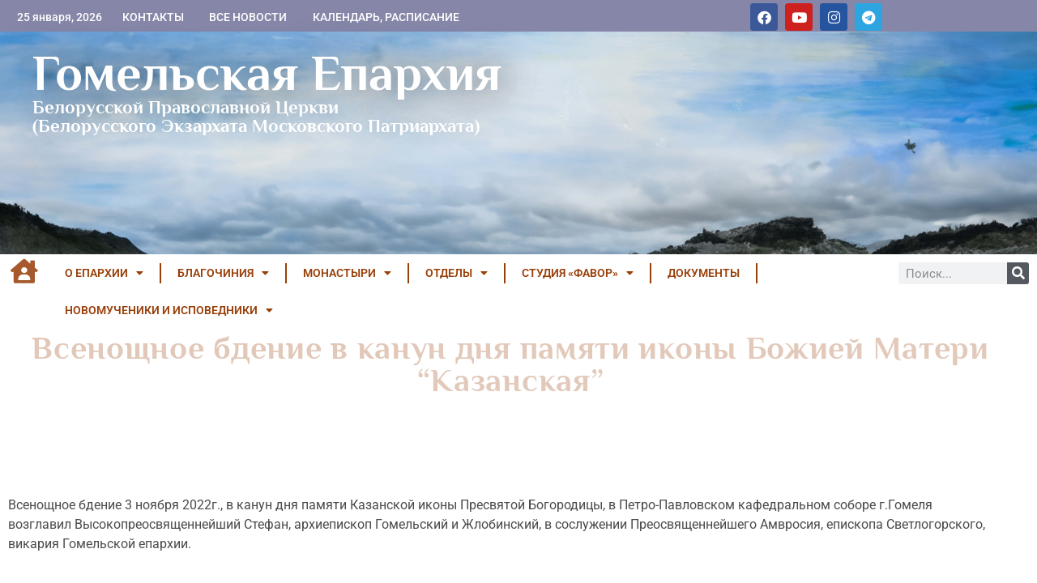

--- FILE ---
content_type: text/html; charset=UTF-8
request_url: https://eparhiya.by/2022/11/03/vsenoshhnoe-bdenie-v-kanun-dnya-pamyati-ik-2/
body_size: 23279
content:


<!doctype html>
<html lang="ru-RU">
<head>
	<meta charset="UTF-8">
	<meta name="viewport" content="width=device-width, initial-scale=1">
	<link rel="profile" href="https://gmpg.org/xfn/11">
	<title>Всенощное бдение в канун дня памяти иконы Божией Матери “Казанская” &#8212; Гомельская Епархия</title>
<meta name='robots' content='max-image-preview:large' />
<link rel='dns-prefetch' href='//fonts.googleapis.com' />
<link rel="alternate" type="application/rss+xml" title="Гомельская Епархия &raquo; Лента" href="https://eparhiya.by/feed/" />
<link rel="alternate" type="application/rss+xml" title="Гомельская Епархия &raquo; Лента комментариев" href="https://eparhiya.by/comments/feed/" />
<link rel="alternate" type="application/rss+xml" title="Гомельская Епархия &raquo; Лента комментариев к &laquo;Всенощное бдение в канун дня памяти иконы Божией Матери “Казанская”&raquo;" href="https://eparhiya.by/2022/11/03/vsenoshhnoe-bdenie-v-kanun-dnya-pamyati-ik-2/feed/" />
<link rel="alternate" title="oEmbed (JSON)" type="application/json+oembed" href="https://eparhiya.by/wp-json/oembed/1.0/embed?url=https%3A%2F%2Feparhiya.by%2F2022%2F11%2F03%2Fvsenoshhnoe-bdenie-v-kanun-dnya-pamyati-ik-2%2F" />
<link rel="alternate" title="oEmbed (XML)" type="text/xml+oembed" href="https://eparhiya.by/wp-json/oembed/1.0/embed?url=https%3A%2F%2Feparhiya.by%2F2022%2F11%2F03%2Fvsenoshhnoe-bdenie-v-kanun-dnya-pamyati-ik-2%2F&#038;format=xml" />
<style id='wp-img-auto-sizes-contain-inline-css'>
img:is([sizes=auto i],[sizes^="auto," i]){contain-intrinsic-size:3000px 1500px}
/*# sourceURL=wp-img-auto-sizes-contain-inline-css */
</style>
<style id='wp-emoji-styles-inline-css'>

	img.wp-smiley, img.emoji {
		display: inline !important;
		border: none !important;
		box-shadow: none !important;
		height: 1em !important;
		width: 1em !important;
		margin: 0 0.07em !important;
		vertical-align: -0.1em !important;
		background: none !important;
		padding: 0 !important;
	}
/*# sourceURL=wp-emoji-styles-inline-css */
</style>
<link rel='stylesheet' id='wp-block-library-css' href='https://eparhiya.by/wp-includes/css/dist/block-library/style.min.css?ver=6.9' media='all' />
<link rel='stylesheet' id='blockspare-frontend-block-style-css-css' href='https://eparhiya.by/wp-content/plugins/blockspare/dist/style-blocks.css?ver=6.9' media='all' />
<link rel='stylesheet' id='blockspare-frontend-banner-style-css-css' href='https://eparhiya.by/wp-content/plugins/blockspare/dist/style-banner_group.css?ver=6.9' media='all' />
<link rel='stylesheet' id='fontawesome-css' href='https://eparhiya.by/wp-content/plugins/blockspare/assets/fontawesome/css/all.css?ver=6.9' media='all' />
<link rel='stylesheet' id='slick-css' href='https://eparhiya.by/wp-content/plugins/blockspare/assets/slick/css/slick.css?ver=6.9' media='all' />
<style id='filebird-block-filebird-gallery-style-inline-css'>
ul.filebird-block-filebird-gallery{margin:auto!important;padding:0!important;width:100%}ul.filebird-block-filebird-gallery.layout-grid{display:grid;grid-gap:20px;align-items:stretch;grid-template-columns:repeat(var(--columns),1fr);justify-items:stretch}ul.filebird-block-filebird-gallery.layout-grid li img{border:1px solid #ccc;box-shadow:2px 2px 6px 0 rgba(0,0,0,.3);height:100%;max-width:100%;-o-object-fit:cover;object-fit:cover;width:100%}ul.filebird-block-filebird-gallery.layout-masonry{-moz-column-count:var(--columns);-moz-column-gap:var(--space);column-gap:var(--space);-moz-column-width:var(--min-width);columns:var(--min-width) var(--columns);display:block;overflow:auto}ul.filebird-block-filebird-gallery.layout-masonry li{margin-bottom:var(--space)}ul.filebird-block-filebird-gallery li{list-style:none}ul.filebird-block-filebird-gallery li figure{height:100%;margin:0;padding:0;position:relative;width:100%}ul.filebird-block-filebird-gallery li figure figcaption{background:linear-gradient(0deg,rgba(0,0,0,.7),rgba(0,0,0,.3) 70%,transparent);bottom:0;box-sizing:border-box;color:#fff;font-size:.8em;margin:0;max-height:100%;overflow:auto;padding:3em .77em .7em;position:absolute;text-align:center;width:100%;z-index:2}ul.filebird-block-filebird-gallery li figure figcaption a{color:inherit}.fb-block-hover-animation-zoomIn figure{overflow:hidden}.fb-block-hover-animation-zoomIn figure img{transform:scale(1);transition:.3s ease-in-out}.fb-block-hover-animation-zoomIn figure:hover img{transform:scale(1.3)}.fb-block-hover-animation-shine figure{overflow:hidden;position:relative}.fb-block-hover-animation-shine figure:before{background:linear-gradient(90deg,hsla(0,0%,100%,0) 0,hsla(0,0%,100%,.3));content:"";display:block;height:100%;left:-75%;position:absolute;top:0;transform:skewX(-25deg);width:50%;z-index:2}.fb-block-hover-animation-shine figure:hover:before{animation:shine .75s}@keyframes shine{to{left:125%}}.fb-block-hover-animation-opacity figure{overflow:hidden}.fb-block-hover-animation-opacity figure img{opacity:1;transition:.3s ease-in-out}.fb-block-hover-animation-opacity figure:hover img{opacity:.5}.fb-block-hover-animation-grayscale figure img{filter:grayscale(100%);transition:.3s ease-in-out}.fb-block-hover-animation-grayscale figure:hover img{filter:grayscale(0)}

/*# sourceURL=https://eparhiya.by/wp-content/plugins/filebird-pro/blocks/filebird-gallery/build/style-index.css */
</style>
<link rel='stylesheet' id='gt3pg-pro-blocks-frontend-css' href='https://eparhiya.by/wp-content/plugins/gt3-photo-video-gallery-pro/dist/css/gutenberg/frontend.css?ver=1764072586' media='all' />
<style id='global-styles-inline-css'>
:root{--wp--preset--aspect-ratio--square: 1;--wp--preset--aspect-ratio--4-3: 4/3;--wp--preset--aspect-ratio--3-4: 3/4;--wp--preset--aspect-ratio--3-2: 3/2;--wp--preset--aspect-ratio--2-3: 2/3;--wp--preset--aspect-ratio--16-9: 16/9;--wp--preset--aspect-ratio--9-16: 9/16;--wp--preset--color--black: #000000;--wp--preset--color--cyan-bluish-gray: #abb8c3;--wp--preset--color--white: #ffffff;--wp--preset--color--pale-pink: #f78da7;--wp--preset--color--vivid-red: #cf2e2e;--wp--preset--color--luminous-vivid-orange: #ff6900;--wp--preset--color--luminous-vivid-amber: #fcb900;--wp--preset--color--light-green-cyan: #7bdcb5;--wp--preset--color--vivid-green-cyan: #00d084;--wp--preset--color--pale-cyan-blue: #8ed1fc;--wp--preset--color--vivid-cyan-blue: #0693e3;--wp--preset--color--vivid-purple: #9b51e0;--wp--preset--gradient--vivid-cyan-blue-to-vivid-purple: linear-gradient(135deg,rgb(6,147,227) 0%,rgb(155,81,224) 100%);--wp--preset--gradient--light-green-cyan-to-vivid-green-cyan: linear-gradient(135deg,rgb(122,220,180) 0%,rgb(0,208,130) 100%);--wp--preset--gradient--luminous-vivid-amber-to-luminous-vivid-orange: linear-gradient(135deg,rgb(252,185,0) 0%,rgb(255,105,0) 100%);--wp--preset--gradient--luminous-vivid-orange-to-vivid-red: linear-gradient(135deg,rgb(255,105,0) 0%,rgb(207,46,46) 100%);--wp--preset--gradient--very-light-gray-to-cyan-bluish-gray: linear-gradient(135deg,rgb(238,238,238) 0%,rgb(169,184,195) 100%);--wp--preset--gradient--cool-to-warm-spectrum: linear-gradient(135deg,rgb(74,234,220) 0%,rgb(151,120,209) 20%,rgb(207,42,186) 40%,rgb(238,44,130) 60%,rgb(251,105,98) 80%,rgb(254,248,76) 100%);--wp--preset--gradient--blush-light-purple: linear-gradient(135deg,rgb(255,206,236) 0%,rgb(152,150,240) 100%);--wp--preset--gradient--blush-bordeaux: linear-gradient(135deg,rgb(254,205,165) 0%,rgb(254,45,45) 50%,rgb(107,0,62) 100%);--wp--preset--gradient--luminous-dusk: linear-gradient(135deg,rgb(255,203,112) 0%,rgb(199,81,192) 50%,rgb(65,88,208) 100%);--wp--preset--gradient--pale-ocean: linear-gradient(135deg,rgb(255,245,203) 0%,rgb(182,227,212) 50%,rgb(51,167,181) 100%);--wp--preset--gradient--electric-grass: linear-gradient(135deg,rgb(202,248,128) 0%,rgb(113,206,126) 100%);--wp--preset--gradient--midnight: linear-gradient(135deg,rgb(2,3,129) 0%,rgb(40,116,252) 100%);--wp--preset--font-size--small: 13px;--wp--preset--font-size--medium: 20px;--wp--preset--font-size--large: 36px;--wp--preset--font-size--x-large: 42px;--wp--preset--spacing--20: 0.44rem;--wp--preset--spacing--30: 0.67rem;--wp--preset--spacing--40: 1rem;--wp--preset--spacing--50: 1.5rem;--wp--preset--spacing--60: 2.25rem;--wp--preset--spacing--70: 3.38rem;--wp--preset--spacing--80: 5.06rem;--wp--preset--shadow--natural: 6px 6px 9px rgba(0, 0, 0, 0.2);--wp--preset--shadow--deep: 12px 12px 50px rgba(0, 0, 0, 0.4);--wp--preset--shadow--sharp: 6px 6px 0px rgba(0, 0, 0, 0.2);--wp--preset--shadow--outlined: 6px 6px 0px -3px rgb(255, 255, 255), 6px 6px rgb(0, 0, 0);--wp--preset--shadow--crisp: 6px 6px 0px rgb(0, 0, 0);}:root { --wp--style--global--content-size: 800px;--wp--style--global--wide-size: 1200px; }:where(body) { margin: 0; }.wp-site-blocks > .alignleft { float: left; margin-right: 2em; }.wp-site-blocks > .alignright { float: right; margin-left: 2em; }.wp-site-blocks > .aligncenter { justify-content: center; margin-left: auto; margin-right: auto; }:where(.wp-site-blocks) > * { margin-block-start: 24px; margin-block-end: 0; }:where(.wp-site-blocks) > :first-child { margin-block-start: 0; }:where(.wp-site-blocks) > :last-child { margin-block-end: 0; }:root { --wp--style--block-gap: 24px; }:root :where(.is-layout-flow) > :first-child{margin-block-start: 0;}:root :where(.is-layout-flow) > :last-child{margin-block-end: 0;}:root :where(.is-layout-flow) > *{margin-block-start: 24px;margin-block-end: 0;}:root :where(.is-layout-constrained) > :first-child{margin-block-start: 0;}:root :where(.is-layout-constrained) > :last-child{margin-block-end: 0;}:root :where(.is-layout-constrained) > *{margin-block-start: 24px;margin-block-end: 0;}:root :where(.is-layout-flex){gap: 24px;}:root :where(.is-layout-grid){gap: 24px;}.is-layout-flow > .alignleft{float: left;margin-inline-start: 0;margin-inline-end: 2em;}.is-layout-flow > .alignright{float: right;margin-inline-start: 2em;margin-inline-end: 0;}.is-layout-flow > .aligncenter{margin-left: auto !important;margin-right: auto !important;}.is-layout-constrained > .alignleft{float: left;margin-inline-start: 0;margin-inline-end: 2em;}.is-layout-constrained > .alignright{float: right;margin-inline-start: 2em;margin-inline-end: 0;}.is-layout-constrained > .aligncenter{margin-left: auto !important;margin-right: auto !important;}.is-layout-constrained > :where(:not(.alignleft):not(.alignright):not(.alignfull)){max-width: var(--wp--style--global--content-size);margin-left: auto !important;margin-right: auto !important;}.is-layout-constrained > .alignwide{max-width: var(--wp--style--global--wide-size);}body .is-layout-flex{display: flex;}.is-layout-flex{flex-wrap: wrap;align-items: center;}.is-layout-flex > :is(*, div){margin: 0;}body .is-layout-grid{display: grid;}.is-layout-grid > :is(*, div){margin: 0;}body{padding-top: 0px;padding-right: 0px;padding-bottom: 0px;padding-left: 0px;}a:where(:not(.wp-element-button)){text-decoration: underline;}:root :where(.wp-element-button, .wp-block-button__link){background-color: #32373c;border-width: 0;color: #fff;font-family: inherit;font-size: inherit;font-style: inherit;font-weight: inherit;letter-spacing: inherit;line-height: inherit;padding-top: calc(0.667em + 2px);padding-right: calc(1.333em + 2px);padding-bottom: calc(0.667em + 2px);padding-left: calc(1.333em + 2px);text-decoration: none;text-transform: inherit;}.has-black-color{color: var(--wp--preset--color--black) !important;}.has-cyan-bluish-gray-color{color: var(--wp--preset--color--cyan-bluish-gray) !important;}.has-white-color{color: var(--wp--preset--color--white) !important;}.has-pale-pink-color{color: var(--wp--preset--color--pale-pink) !important;}.has-vivid-red-color{color: var(--wp--preset--color--vivid-red) !important;}.has-luminous-vivid-orange-color{color: var(--wp--preset--color--luminous-vivid-orange) !important;}.has-luminous-vivid-amber-color{color: var(--wp--preset--color--luminous-vivid-amber) !important;}.has-light-green-cyan-color{color: var(--wp--preset--color--light-green-cyan) !important;}.has-vivid-green-cyan-color{color: var(--wp--preset--color--vivid-green-cyan) !important;}.has-pale-cyan-blue-color{color: var(--wp--preset--color--pale-cyan-blue) !important;}.has-vivid-cyan-blue-color{color: var(--wp--preset--color--vivid-cyan-blue) !important;}.has-vivid-purple-color{color: var(--wp--preset--color--vivid-purple) !important;}.has-black-background-color{background-color: var(--wp--preset--color--black) !important;}.has-cyan-bluish-gray-background-color{background-color: var(--wp--preset--color--cyan-bluish-gray) !important;}.has-white-background-color{background-color: var(--wp--preset--color--white) !important;}.has-pale-pink-background-color{background-color: var(--wp--preset--color--pale-pink) !important;}.has-vivid-red-background-color{background-color: var(--wp--preset--color--vivid-red) !important;}.has-luminous-vivid-orange-background-color{background-color: var(--wp--preset--color--luminous-vivid-orange) !important;}.has-luminous-vivid-amber-background-color{background-color: var(--wp--preset--color--luminous-vivid-amber) !important;}.has-light-green-cyan-background-color{background-color: var(--wp--preset--color--light-green-cyan) !important;}.has-vivid-green-cyan-background-color{background-color: var(--wp--preset--color--vivid-green-cyan) !important;}.has-pale-cyan-blue-background-color{background-color: var(--wp--preset--color--pale-cyan-blue) !important;}.has-vivid-cyan-blue-background-color{background-color: var(--wp--preset--color--vivid-cyan-blue) !important;}.has-vivid-purple-background-color{background-color: var(--wp--preset--color--vivid-purple) !important;}.has-black-border-color{border-color: var(--wp--preset--color--black) !important;}.has-cyan-bluish-gray-border-color{border-color: var(--wp--preset--color--cyan-bluish-gray) !important;}.has-white-border-color{border-color: var(--wp--preset--color--white) !important;}.has-pale-pink-border-color{border-color: var(--wp--preset--color--pale-pink) !important;}.has-vivid-red-border-color{border-color: var(--wp--preset--color--vivid-red) !important;}.has-luminous-vivid-orange-border-color{border-color: var(--wp--preset--color--luminous-vivid-orange) !important;}.has-luminous-vivid-amber-border-color{border-color: var(--wp--preset--color--luminous-vivid-amber) !important;}.has-light-green-cyan-border-color{border-color: var(--wp--preset--color--light-green-cyan) !important;}.has-vivid-green-cyan-border-color{border-color: var(--wp--preset--color--vivid-green-cyan) !important;}.has-pale-cyan-blue-border-color{border-color: var(--wp--preset--color--pale-cyan-blue) !important;}.has-vivid-cyan-blue-border-color{border-color: var(--wp--preset--color--vivid-cyan-blue) !important;}.has-vivid-purple-border-color{border-color: var(--wp--preset--color--vivid-purple) !important;}.has-vivid-cyan-blue-to-vivid-purple-gradient-background{background: var(--wp--preset--gradient--vivid-cyan-blue-to-vivid-purple) !important;}.has-light-green-cyan-to-vivid-green-cyan-gradient-background{background: var(--wp--preset--gradient--light-green-cyan-to-vivid-green-cyan) !important;}.has-luminous-vivid-amber-to-luminous-vivid-orange-gradient-background{background: var(--wp--preset--gradient--luminous-vivid-amber-to-luminous-vivid-orange) !important;}.has-luminous-vivid-orange-to-vivid-red-gradient-background{background: var(--wp--preset--gradient--luminous-vivid-orange-to-vivid-red) !important;}.has-very-light-gray-to-cyan-bluish-gray-gradient-background{background: var(--wp--preset--gradient--very-light-gray-to-cyan-bluish-gray) !important;}.has-cool-to-warm-spectrum-gradient-background{background: var(--wp--preset--gradient--cool-to-warm-spectrum) !important;}.has-blush-light-purple-gradient-background{background: var(--wp--preset--gradient--blush-light-purple) !important;}.has-blush-bordeaux-gradient-background{background: var(--wp--preset--gradient--blush-bordeaux) !important;}.has-luminous-dusk-gradient-background{background: var(--wp--preset--gradient--luminous-dusk) !important;}.has-pale-ocean-gradient-background{background: var(--wp--preset--gradient--pale-ocean) !important;}.has-electric-grass-gradient-background{background: var(--wp--preset--gradient--electric-grass) !important;}.has-midnight-gradient-background{background: var(--wp--preset--gradient--midnight) !important;}.has-small-font-size{font-size: var(--wp--preset--font-size--small) !important;}.has-medium-font-size{font-size: var(--wp--preset--font-size--medium) !important;}.has-large-font-size{font-size: var(--wp--preset--font-size--large) !important;}.has-x-large-font-size{font-size: var(--wp--preset--font-size--x-large) !important;}
:root :where(.wp-block-pullquote){font-size: 1.5em;line-height: 1.6;}
/*# sourceURL=global-styles-inline-css */
</style>
<link rel='stylesheet' id='philisipher_css-css' href='https://fonts.googleapis.com/css?family=Philosopher%3A100%2C300%2C400%2C500%2C600%2C700&#038;ver=6.9' media='all' />
<link rel='stylesheet' id='hello-elementor-css' href='https://eparhiya.by/wp-content/themes/hello-elementor/assets/css/reset.css?ver=3.4.6' media='all' />
<link rel='stylesheet' id='hello-elementor-theme-style-css' href='https://eparhiya.by/wp-content/themes/hello-elementor/assets/css/theme.css?ver=3.4.6' media='all' />
<link rel='stylesheet' id='hello-elementor-header-footer-css' href='https://eparhiya.by/wp-content/themes/hello-elementor/assets/css/header-footer.css?ver=3.4.6' media='all' />
<link rel='stylesheet' id='elementor-frontend-css' href='https://eparhiya.by/wp-content/plugins/elementor/assets/css/frontend.min.css?ver=3.34.2' media='all' />
<link rel='stylesheet' id='elementor-post-71956-css' href='https://eparhiya.by/wp-content/uploads/elementor/css/post-71956.css?ver=1769325442' media='all' />
<link rel='stylesheet' id='widget-heading-css' href='https://eparhiya.by/wp-content/plugins/elementor/assets/css/widget-heading.min.css?ver=3.34.2' media='all' />
<link rel='stylesheet' id='widget-social-icons-css' href='https://eparhiya.by/wp-content/plugins/elementor/assets/css/widget-social-icons.min.css?ver=3.34.2' media='all' />
<link rel='stylesheet' id='e-apple-webkit-css' href='https://eparhiya.by/wp-content/plugins/elementor/assets/css/conditionals/apple-webkit.min.css?ver=3.34.2' media='all' />
<link rel='stylesheet' id='widget-nav-menu-css' href='https://eparhiya.by/wp-content/plugins/elementor-pro/assets/css/widget-nav-menu.min.css?ver=3.34.2' media='all' />
<link rel='stylesheet' id='widget-search-form-css' href='https://eparhiya.by/wp-content/plugins/elementor-pro/assets/css/widget-search-form.min.css?ver=3.34.2' media='all' />
<link rel='stylesheet' id='elementor-icons-shared-0-css' href='https://eparhiya.by/wp-content/plugins/elementor/assets/lib/font-awesome/css/fontawesome.min.css?ver=5.15.3' media='all' />
<link rel='stylesheet' id='elementor-icons-fa-solid-css' href='https://eparhiya.by/wp-content/plugins/elementor/assets/lib/font-awesome/css/solid.min.css?ver=5.15.3' media='all' />
<link rel='stylesheet' id='widget-spacer-css' href='https://eparhiya.by/wp-content/plugins/elementor/assets/css/widget-spacer.min.css?ver=3.34.2' media='all' />
<link rel='stylesheet' id='e-animation-fadeInDown-css' href='https://eparhiya.by/wp-content/plugins/elementor/assets/lib/animations/styles/fadeInDown.min.css?ver=3.34.2' media='all' />
<link rel='stylesheet' id='e-motion-fx-css' href='https://eparhiya.by/wp-content/plugins/elementor-pro/assets/css/modules/motion-fx.min.css?ver=3.34.2' media='all' />
<link rel='stylesheet' id='widget-post-info-css' href='https://eparhiya.by/wp-content/plugins/elementor-pro/assets/css/widget-post-info.min.css?ver=3.34.2' media='all' />
<link rel='stylesheet' id='widget-icon-list-css' href='https://eparhiya.by/wp-content/plugins/elementor/assets/css/widget-icon-list.min.css?ver=3.34.2' media='all' />
<link rel='stylesheet' id='elementor-icons-fa-regular-css' href='https://eparhiya.by/wp-content/plugins/elementor/assets/lib/font-awesome/css/regular.min.css?ver=5.15.3' media='all' />
<link rel='stylesheet' id='widget-share-buttons-css' href='https://eparhiya.by/wp-content/plugins/elementor-pro/assets/css/widget-share-buttons.min.css?ver=3.34.2' media='all' />
<link rel='stylesheet' id='elementor-icons-fa-brands-css' href='https://eparhiya.by/wp-content/plugins/elementor/assets/lib/font-awesome/css/brands.min.css?ver=5.15.3' media='all' />
<link rel='stylesheet' id='elementor-icons-css' href='https://eparhiya.by/wp-content/plugins/elementor/assets/lib/eicons/css/elementor-icons.min.css?ver=5.46.0' media='all' />
<link rel='stylesheet' id='filebird-elementor-frontend-css' href='https://eparhiya.by/wp-content/plugins/filebird-pro/includes/PageBuilders/Elementor/assets/css/frontend.css?ver=6.5.2' media='all' />
<link rel='stylesheet' id='elementor-post-82820-css' href='https://eparhiya.by/wp-content/uploads/elementor/css/post-82820.css?ver=1769325443' media='all' />
<link rel='stylesheet' id='elementor-post-82818-css' href='https://eparhiya.by/wp-content/uploads/elementor/css/post-82818.css?ver=1769325443' media='all' />
<link rel='stylesheet' id='elementor-post-81884-css' href='https://eparhiya.by/wp-content/uploads/elementor/css/post-81884.css?ver=1769325448' media='all' />
<link rel='stylesheet' id='ecs-styles-css' href='https://eparhiya.by/wp-content/plugins/ele-custom-skin/assets/css/ecs-style.css?ver=3.1.9' media='all' />
<link rel='stylesheet' id='elementor-gf-local-philosopher-css' href='https://eparhiya.by/wp-content/uploads/elementor/google-fonts/css/philosopher.css?ver=1742236959' media='all' />
<link rel='stylesheet' id='elementor-gf-local-roboto-css' href='https://eparhiya.by/wp-content/uploads/elementor/google-fonts/css/roboto.css?ver=1742236977' media='all' />
<script src="https://eparhiya.by/wp-includes/js/jquery/jquery.min.js?ver=3.7.1" id="jquery-core-js"></script>
<script src="https://eparhiya.by/wp-includes/js/jquery/jquery-migrate.min.js?ver=3.4.1" id="jquery-migrate-js"></script>
<script src="https://eparhiya.by/wp-content/plugins/blockspare/assets/js/countup/waypoints.min.js?ver=6.9" id="waypoint-js"></script>
<script src="https://eparhiya.by/wp-content/plugins/blockspare/assets/js/countup/jquery.counterup.min.js?ver=1" id="countup-js"></script>
<script id="ecs_ajax_load-js-extra">
var ecs_ajax_params = {"ajaxurl":"https://eparhiya.by/wp-admin/admin-ajax.php","posts":"{\"page\":0,\"year\":2022,\"monthnum\":11,\"day\":3,\"name\":\"vsenoshhnoe-bdenie-v-kanun-dnya-pamyati-ik-2\",\"error\":\"\",\"m\":\"\",\"p\":0,\"post_parent\":\"\",\"subpost\":\"\",\"subpost_id\":\"\",\"attachment\":\"\",\"attachment_id\":0,\"pagename\":\"\",\"page_id\":0,\"second\":\"\",\"minute\":\"\",\"hour\":\"\",\"w\":0,\"category_name\":\"\",\"tag\":\"\",\"cat\":\"\",\"tag_id\":\"\",\"author\":\"\",\"author_name\":\"\",\"feed\":\"\",\"tb\":\"\",\"paged\":0,\"meta_key\":\"\",\"meta_value\":\"\",\"preview\":\"\",\"s\":\"\",\"sentence\":\"\",\"title\":\"\",\"fields\":\"all\",\"menu_order\":\"\",\"embed\":\"\",\"category__in\":[],\"category__not_in\":[],\"category__and\":[],\"post__in\":[],\"post__not_in\":[],\"post_name__in\":[],\"tag__in\":[],\"tag__not_in\":[],\"tag__and\":[],\"tag_slug__in\":[],\"tag_slug__and\":[],\"post_parent__in\":[],\"post_parent__not_in\":[],\"author__in\":[],\"author__not_in\":[],\"search_columns\":[],\"post_type\":[\"post\",\"page\",\"e-landing-page\"],\"ignore_sticky_posts\":false,\"suppress_filters\":false,\"cache_results\":true,\"update_post_term_cache\":true,\"update_menu_item_cache\":false,\"lazy_load_term_meta\":true,\"update_post_meta_cache\":true,\"posts_per_page\":9,\"nopaging\":false,\"comments_per_page\":\"50\",\"no_found_rows\":false,\"order\":\"DESC\"}"};
//# sourceURL=ecs_ajax_load-js-extra
</script>
<script src="https://eparhiya.by/wp-content/plugins/ele-custom-skin/assets/js/ecs_ajax_pagination.js?ver=3.1.9" id="ecs_ajax_load-js"></script>
<script src="https://eparhiya.by/wp-content/plugins/ele-custom-skin/assets/js/ecs.js?ver=3.1.9" id="ecs-script-js"></script>
<link rel="https://api.w.org/" href="https://eparhiya.by/wp-json/" /><link rel="alternate" title="JSON" type="application/json" href="https://eparhiya.by/wp-json/wp/v2/posts/74558" /><link rel="EditURI" type="application/rsd+xml" title="RSD" href="https://eparhiya.by/xmlrpc.php?rsd" />
<meta name="generator" content="WordPress 6.9" />
<link rel="canonical" href="https://eparhiya.by/2022/11/03/vsenoshhnoe-bdenie-v-kanun-dnya-pamyati-ik-2/" />
<link rel='shortlink' href='https://eparhiya.by/?p=74558' />
<meta name="generator" content="Elementor 3.34.2; features: additional_custom_breakpoints; settings: css_print_method-external, google_font-enabled, font_display-auto">
			<style>
				.e-con.e-parent:nth-of-type(n+4):not(.e-lazyloaded):not(.e-no-lazyload),
				.e-con.e-parent:nth-of-type(n+4):not(.e-lazyloaded):not(.e-no-lazyload) * {
					background-image: none !important;
				}
				@media screen and (max-height: 1024px) {
					.e-con.e-parent:nth-of-type(n+3):not(.e-lazyloaded):not(.e-no-lazyload),
					.e-con.e-parent:nth-of-type(n+3):not(.e-lazyloaded):not(.e-no-lazyload) * {
						background-image: none !important;
					}
				}
				@media screen and (max-height: 640px) {
					.e-con.e-parent:nth-of-type(n+2):not(.e-lazyloaded):not(.e-no-lazyload),
					.e-con.e-parent:nth-of-type(n+2):not(.e-lazyloaded):not(.e-no-lazyload) * {
						background-image: none !important;
					}
				}
			</style>
			<link rel="icon" href="https://eparhiya.by/wp-content/uploads/2020/10/cropped-Логотип-scaled-1-32x32.jpg" sizes="32x32" />
<link rel="icon" href="https://eparhiya.by/wp-content/uploads/2020/10/cropped-Логотип-scaled-1-192x192.jpg" sizes="192x192" />
<link rel="apple-touch-icon" href="https://eparhiya.by/wp-content/uploads/2020/10/cropped-Логотип-scaled-1-180x180.jpg" />
<meta name="msapplication-TileImage" content="https://eparhiya.by/wp-content/uploads/2020/10/cropped-Логотип-scaled-1-270x270.jpg" />
		<style id="wp-custom-css">
			.post-password-form p {

    align-items: center;
}

.post-password-form [type=submit]{ margin-top: 10px}		</style>
		</head>
<body class="wp-singular post-template-default single single-post postid-74558 single-format-standard wp-embed-responsive wp-theme-hello-elementor hello-elementor-default elementor-default elementor-template-full-width elementor-kit-71956 elementor-page-81884">


<a class="skip-link screen-reader-text" href="#content">Перейти к содержимому</a>

		<header data-elementor-type="header" data-elementor-id="82820" class="elementor elementor-82820 elementor-location-header" data-elementor-post-type="elementor_library">
			<div class="elementor-element elementor-element-18836a7 e-con-full elementor-hidden-mobile elementor-hidden-tablet e-flex e-con e-parent" data-id="18836a7" data-element_type="container" data-settings="{&quot;background_background&quot;:&quot;classic&quot;}">
		<div class="elementor-element elementor-element-89a270b e-con-full e-flex e-con e-child" data-id="89a270b" data-element_type="container">
				<div class="elementor-element elementor-element-90b18a0 elementor-widget__width-initial elementor-widget elementor-widget-heading" data-id="90b18a0" data-element_type="widget" data-widget_type="heading.default">
					<h2 class="elementor-heading-title elementor-size-default">25 января, 2026</h2>				</div>
				<div class="elementor-element elementor-element-3f28ec4 elementor-align-center elementor-widget__width-initial elementor-mobile-align-right elementor-widget elementor-widget-button" data-id="3f28ec4" data-element_type="widget" data-widget_type="button.default">
										<a class="elementor-button elementor-button-link elementor-size-sm" href="https://eparhiya.by/contact/">
						<span class="elementor-button-content-wrapper">
									<span class="elementor-button-text">КОНТАКТЫ</span>
					</span>
					</a>
								</div>
				<div class="elementor-element elementor-element-3ac28d2 elementor-align-center elementor-widget__width-initial elementor-mobile-align-left elementor-widget elementor-widget-button" data-id="3ac28d2" data-element_type="widget" data-widget_type="button.default">
										<a class="elementor-button elementor-button-link elementor-size-sm" href="https://eparhiya.by/blog/">
						<span class="elementor-button-content-wrapper">
									<span class="elementor-button-text">ВСЕ НОВОСТИ</span>
					</span>
					</a>
								</div>
				<div class="elementor-element elementor-element-ce56b39 elementor-align-center elementor-widget__width-initial elementor-mobile-align-right elementor-widget elementor-widget-button" data-id="ce56b39" data-element_type="widget" data-widget_type="button.default">
										<a class="elementor-button elementor-button-link elementor-size-sm" href="https://eparhiya.by/eparhialnyj-kalendar-sobytij/" target="_blank">
						<span class="elementor-button-content-wrapper">
									<span class="elementor-button-text">КАЛЕНДАРЬ, РАСПИСАНИЕ</span>
					</span>
					</a>
								</div>
				</div>
		<div class="elementor-element elementor-element-76b84f0 e-con-full e-flex e-con e-child" data-id="76b84f0" data-element_type="container">
				<div class="elementor-element elementor-element-eab38ca elementor-shape-rounded elementor-grid-0 e-grid-align-center elementor-widget elementor-widget-social-icons" data-id="eab38ca" data-element_type="widget" data-widget_type="social-icons.default">
							<div class="elementor-social-icons-wrapper elementor-grid" role="list">
							<span class="elementor-grid-item" role="listitem">
					<a class="elementor-icon elementor-social-icon elementor-social-icon-facebook elementor-repeater-item-7019aa9" target="_blank">
						<span class="elementor-screen-only">Facebook</span>
						<i aria-hidden="true" class="fab fa-facebook"></i>					</a>
				</span>
							<span class="elementor-grid-item" role="listitem">
					<a class="elementor-icon elementor-social-icon elementor-social-icon-youtube elementor-repeater-item-7ba80f5" target="_blank">
						<span class="elementor-screen-only">Youtube</span>
						<i aria-hidden="true" class="fab fa-youtube"></i>					</a>
				</span>
							<span class="elementor-grid-item" role="listitem">
					<a class="elementor-icon elementor-social-icon elementor-social-icon-instagram elementor-repeater-item-173e47d" target="_blank">
						<span class="elementor-screen-only">Instagram</span>
						<i aria-hidden="true" class="fab fa-instagram"></i>					</a>
				</span>
							<span class="elementor-grid-item" role="listitem">
					<a class="elementor-icon elementor-social-icon elementor-social-icon-telegram elementor-repeater-item-2806c60" href="https://t.me/eparchyby" target="_blank">
						<span class="elementor-screen-only">Telegram</span>
						<i aria-hidden="true" class="fab fa-telegram"></i>					</a>
				</span>
					</div>
						</div>
				</div>
				</div>
		<div class="elementor-element elementor-element-0c2f7fe e-con-full elementor-hidden-mobile elementor-hidden-tablet e-flex e-con e-parent" data-id="0c2f7fe" data-element_type="container" data-settings="{&quot;background_background&quot;:&quot;classic&quot;}">
		<div class="elementor-element elementor-element-3cc4f23 e-con-full e-flex e-con e-child" data-id="3cc4f23" data-element_type="container">
				<div class="elementor-element elementor-element-8f28ff7 elementor-widget elementor-widget-heading" data-id="8f28ff7" data-element_type="widget" data-widget_type="heading.default">
					<h2 class="elementor-heading-title elementor-size-default"><a href="https://eparhiya.by">Гомельская Епархия</a></h2>				</div>
				<div class="elementor-element elementor-element-52fa45c elementor-widget elementor-widget-heading" data-id="52fa45c" data-element_type="widget" data-widget_type="heading.default">
					<h2 class="elementor-heading-title elementor-size-default">Белорусской Православной Церкви</h2>				</div>
				<div class="elementor-element elementor-element-1cfdae8 elementor-widget elementor-widget-heading" data-id="1cfdae8" data-element_type="widget" data-widget_type="heading.default">
					<h2 class="elementor-heading-title elementor-size-default">(Белорусского Экзархата 
Московского Патриархата)</h2>				</div>
				</div>
				</div>
		<div class="elementor-element elementor-element-35e362f e-con-full elementor-hidden-desktop e-flex e-con e-parent" data-id="35e362f" data-element_type="container" data-settings="{&quot;background_background&quot;:&quot;classic&quot;}">
		<div class="elementor-element elementor-element-df8aeac e-con-full e-flex e-con e-child" data-id="df8aeac" data-element_type="container">
				<div class="elementor-element elementor-element-2543b68 elementor-view-default elementor-widget elementor-widget-icon" data-id="2543b68" data-element_type="widget" data-widget_type="icon.default">
							<div class="elementor-icon-wrapper">
			<a class="elementor-icon" href="https://eparhiya.by">
			<i aria-hidden="true" class="fas fa-house-user"></i>			</a>
		</div>
						</div>
				<div class="elementor-element elementor-element-8698501 elementor-nav-menu--stretch elementor-nav-menu__text-align-center elementor-widget__width-initial elementor-nav-menu--dropdown-tablet elementor-nav-menu--toggle elementor-nav-menu--burger elementor-widget elementor-widget-nav-menu" data-id="8698501" data-element_type="widget" data-settings="{&quot;full_width&quot;:&quot;stretch&quot;,&quot;layout&quot;:&quot;horizontal&quot;,&quot;submenu_icon&quot;:{&quot;value&quot;:&quot;&lt;i class=\&quot;fas fa-caret-down\&quot; aria-hidden=\&quot;true\&quot;&gt;&lt;\/i&gt;&quot;,&quot;library&quot;:&quot;fa-solid&quot;},&quot;toggle&quot;:&quot;burger&quot;}" data-widget_type="nav-menu.default">
								<nav aria-label="Меню" class="elementor-nav-menu--main elementor-nav-menu__container elementor-nav-menu--layout-horizontal e--pointer-underline e--animation-fade">
				<ul id="menu-1-8698501" class="elementor-nav-menu"><li class="menu-item menu-item-type-custom menu-item-object-custom menu-item-has-children menu-item-900"><a href="#" class="elementor-item elementor-item-anchor">О ЕПАРХИИ</a>
<ul class="sub-menu elementor-nav-menu--dropdown">
	<li class="menu-item menu-item-type-taxonomy menu-item-object-category menu-item-3979"><a href="https://eparhiya.by/category/svyatye-gomelskoj-zemli/" class="elementor-sub-item">Святые Гомельской земли</a></li>
	<li class="menu-item menu-item-type-post_type menu-item-object-page menu-item-3818"><a href="https://eparhiya.by/istoriya-gomelskoj-eparhii/" class="elementor-sub-item">История Гомельской епархии</a></li>
	<li class="menu-item menu-item-type-custom menu-item-object-custom menu-item-has-children menu-item-906"><a href="#" class="elementor-sub-item elementor-item-anchor">Правящий архиерей</a>
	<ul class="sub-menu elementor-nav-menu--dropdown">
		<li class="menu-item menu-item-type-post_type menu-item-object-page menu-item-914"><a href="https://eparhiya.by/sample-page-2/" class="elementor-sub-item">Биография</a></li>
		<li class="menu-item menu-item-type-taxonomy menu-item-object-post_tag menu-item-916"><a href="https://eparhiya.by/tag/slushenie/" class="elementor-sub-item">Служение правящего архиерея</a></li>
		<li class="menu-item menu-item-type-taxonomy menu-item-object-post_tag menu-item-907"><a href="https://eparhiya.by/tag/deatelnost/" class="elementor-sub-item">Деятельность правящего архиерея</a></li>
		<li class="menu-item menu-item-type-taxonomy menu-item-object-post_tag menu-item-908"><a href="https://eparhiya.by/tag/stories/" class="elementor-sub-item">Слова и речи правящего архиерея</a></li>
	</ul>
</li>
	<li class="menu-item menu-item-type-custom menu-item-object-custom menu-item-has-children menu-item-1443"><a href="#" class="elementor-sub-item elementor-item-anchor">МЕРОПРИЯТИЯ</a>
	<ul class="sub-menu elementor-nav-menu--dropdown">
		<li class="menu-item menu-item-type-taxonomy menu-item-object-category menu-item-169952"><a href="https://eparhiya.by/category/cto_letie/" class="elementor-sub-item">100-летие Епархии</a></li>
		<li class="menu-item menu-item-type-taxonomy menu-item-object-post_tag menu-item-1445"><a href="https://eparhiya.by/tag/korma/" class="elementor-sub-item">День памяти св. прав. Иоанна Кормянского</a></li>
		<li class="menu-item menu-item-type-taxonomy menu-item-object-post_tag menu-item-1446"><a href="https://eparhiya.by/tag/manefa/" class="elementor-sub-item">День памяти преподобной Манефы Гомельской</a></li>
		<li class="menu-item menu-item-type-taxonomy menu-item-object-post_tag menu-item-1444"><a href="https://eparhiya.by/tag/pokrov/" class="elementor-sub-item">Покровские чтения</a></li>
		<li class="menu-item menu-item-type-taxonomy menu-item-object-post_tag menu-item-1448"><a href="https://eparhiya.by/tag/pasha/" class="elementor-sub-item">Пасхальный фестиваль</a></li>
		<li class="menu-item menu-item-type-taxonomy menu-item-object-post_tag menu-item-1447"><a href="https://eparhiya.by/tag/kniga/" class="elementor-sub-item">День православной книги</a></li>
	</ul>
</li>
	<li class="menu-item menu-item-type-custom menu-item-object-custom menu-item-has-children menu-item-3899"><a href="#" class="elementor-sub-item elementor-item-anchor">ИЗДАНИЯ</a>
	<ul class="sub-menu elementor-nav-menu--dropdown">
		<li class="menu-item menu-item-type-post_type menu-item-object-page menu-item-4516"><a href="https://eparhiya.by/zhurnal-sretenie/" class="elementor-sub-item">Журнал “Сретение”</a></li>
		<li class="menu-item menu-item-type-post_type menu-item-object-page menu-item-4865"><a href="https://eparhiya.by/monastyrskij-ezhenedelnik-pravilo-v/" class="elementor-sub-item">Монастырский еженедельник “Правило веры”</a></li>
	</ul>
</li>
</ul>
</li>
<li class="menu-item menu-item-type-taxonomy menu-item-object-post_tag menu-item-has-children menu-item-881"><a href="https://eparhiya.by/tag/blagochinie/" class="elementor-item">БЛАГОЧИНИЯ</a>
<ul class="sub-menu elementor-nav-menu--dropdown">
	<li class="menu-item menu-item-type-custom menu-item-object-custom menu-item-882"><a target="_blank" href="https://gomel-deanery.cerkov.ru" class="elementor-sub-item">Гомельской городской округ</a></li>
	<li class="menu-item menu-item-type-custom menu-item-object-custom menu-item-890"><a target="_blank" href="http://rai-deanery.cerkov.ru/" class="elementor-sub-item">Гомельский районный округ</a></li>
	<li class="menu-item menu-item-type-custom menu-item-object-custom menu-item-891"><a target="_blank" href="http://loev-deanery.cerkov.ru/" class="elementor-sub-item">Лоевское благочиние</a></li>
	<li class="menu-item menu-item-type-custom menu-item-object-custom menu-item-892"><a target="_blank" href="http://rechica.cerkov.ru/" class="elementor-sub-item">Речицкое благочиние</a></li>
	<li class="menu-item menu-item-type-custom menu-item-object-custom menu-item-893"><a target="_blank" href="http://byda-koshelev.cerkov.ru/" class="elementor-sub-item">Буда-Кошелевское благочиние</a></li>
	<li class="menu-item menu-item-type-custom menu-item-object-custom menu-item-894"><a target="_blank" href="http://dobrush-deanery.cerkov.ru/" class="elementor-sub-item">Добрушское благочиние</a></li>
	<li class="menu-item menu-item-type-custom menu-item-object-custom menu-item-895"><a target="_blank" href="http://zhlobin-deanery.cerkov.ru/" class="elementor-sub-item">Жлобинское благочиние</a></li>
	<li class="menu-item menu-item-type-custom menu-item-object-custom menu-item-896"><a target="_blank" href="http://rogachev-deanery.cerkov.ru/" class="elementor-sub-item">Рогачевское благочиние</a></li>
	<li class="menu-item menu-item-type-custom menu-item-object-custom menu-item-897"><a target="_blank" href="http://svetlogorsk.cerkov.ru/" class="elementor-sub-item">Светлогорское благочиние</a></li>
	<li class="menu-item menu-item-type-custom menu-item-object-custom menu-item-898"><a target="_blank" href="http://checherskoe.cerkov.ru/" class="elementor-sub-item">Чечерское благочиние</a></li>
</ul>
</li>
<li class="menu-item menu-item-type-custom menu-item-object-custom menu-item-has-children menu-item-1236"><a href="#" class="elementor-item elementor-item-anchor">МОНАСТЫРИ</a>
<ul class="sub-menu elementor-nav-menu--dropdown">
	<li class="menu-item menu-item-type-post_type menu-item-object-page menu-item-3228"><a href="https://eparhiya.by/nikolskij-muzhskoj-monastyr/" class="elementor-sub-item">Никольский мужской монастырь</a></li>
	<li class="menu-item menu-item-type-post_type menu-item-object-page menu-item-1265"><a href="https://eparhiya.by/ioanno-kormyanskij-zhenskij-monastyr/" class="elementor-sub-item">Иоанно-Кормянский женский монастырь</a></li>
	<li class="menu-item menu-item-type-post_type menu-item-object-page menu-item-3378"><a href="https://eparhiya.by/uspenskij-zhenskij-monastyr/" class="elementor-sub-item">Успенский женский монастырь</a></li>
	<li class="menu-item menu-item-type-post_type menu-item-object-page menu-item-3268"><a href="https://eparhiya.by/tihvinskij-zhenskij-monastyr/" class="elementor-sub-item">Тихвинский женский монастырь</a></li>
</ul>
</li>
<li class="menu-item menu-item-type-custom menu-item-object-custom menu-item-has-children menu-item-1188"><a href="#" class="elementor-item elementor-item-anchor">ОТДЕЛЫ</a>
<ul class="sub-menu elementor-nav-menu--dropdown">
	<li class="menu-item menu-item-type-post_type menu-item-object-page menu-item-81547"><a href="https://eparhiya.by/otdel-kadrov-2/" class="elementor-sub-item">Отдел кадров</a></li>
	<li class="menu-item menu-item-type-post_type menu-item-object-page menu-item-81585"><a href="https://eparhiya.by/otdel-po-sotsialnomu-sluzheniyu-i-blago-2/" class="elementor-sub-item">Отдел по социальному служению и благотворительности</a></li>
	<li class="menu-item menu-item-type-post_type menu-item-object-page menu-item-81597"><a href="https://eparhiya.by/otdel-religioznogo-obrazovaniya-i-kat/" class="elementor-sub-item">Отдел религиозного образования и катехизации</a></li>
	<li class="menu-item menu-item-type-post_type menu-item-object-page menu-item-80485"><a href="https://eparhiya.by/molodezhnyj-elementor/" class="elementor-sub-item">Молодежный отдел</a></li>
	<li class="menu-item menu-item-type-post_type menu-item-object-page menu-item-82288"><a href="https://eparhiya.by/informatsionnyj-otdel-eparhii/" class="elementor-sub-item">Информационный отдел епархии</a></li>
	<li class="menu-item menu-item-type-post_type menu-item-object-page menu-item-82130"><a href="https://eparhiya.by/otdel-po-vzaimodejstviyu-s-vooruzhenny-2/" class="elementor-sub-item">Отдел по взаимодействию с вооруженными силами</a></li>
	<li class="menu-item menu-item-type-post_type menu-item-object-page menu-item-82147"><a href="https://eparhiya.by/otdel-po-missionerskomu-sluzheniyu-2/" class="elementor-sub-item">Отдел по миссионерскому служению</a></li>
	<li class="menu-item menu-item-type-post_type menu-item-object-page menu-item-82169"><a href="https://eparhiya.by/tserkovno-istoricheskaya-komissiya-2/" class="elementor-sub-item">Церковно-историческая комиссия</a></li>
	<li class="menu-item menu-item-type-post_type menu-item-object-page menu-item-82183"><a href="https://eparhiya.by/otdel-po-tyuremnomu-sluzheniyu-2/" class="elementor-sub-item">Отдел по тюремному служению</a></li>
	<li class="menu-item menu-item-type-post_type menu-item-object-page menu-item-82195"><a href="https://eparhiya.by/eparhialnye-biblejsko-bogoslovski-2/" class="elementor-sub-item">Епархиальные библейско-богословские курсы</a></li>
	<li class="menu-item menu-item-type-post_type menu-item-object-page menu-item-89925"><a href="https://eparhiya.by/grupp_sozavisim/" class="elementor-sub-item">Группы помощи созависимым</a></li>
</ul>
</li>
<li class="menu-item menu-item-type-custom menu-item-object-custom menu-item-has-children menu-item-1398"><a href="https://www.youtube.com/user/hramgomel" class="elementor-item">Студия &#171;ФАВОР&#187;</a>
<ul class="sub-menu elementor-nav-menu--dropdown">
	<li class="menu-item menu-item-type-custom menu-item-object-custom menu-item-136178"><a href="https://www.youtube.com/playlist?list=PL85i51sbCQ8hHmu1AmtuuBS6_fNwvkTsO" class="elementor-sub-item">&#171;Духоўныя вандроўкі&#187;</a></li>
	<li class="menu-item menu-item-type-custom menu-item-object-custom menu-item-1399"><a href="https://www.youtube.com/playlist?list=PL85i51sbCQ8ipj3F2Jq2GmatTmbp5r5Gc" class="elementor-sub-item">&#171;СВЕТ НЕВЕЧЕРНИЙ&#187;</a></li>
	<li class="menu-item menu-item-type-custom menu-item-object-custom menu-item-136180"><a href="https://www.youtube.com/playlist?list=PL85i51sbCQ8izz-fb0vAN3enMtrGUT0eO" class="elementor-sub-item">ВИДЕО: Новомученики и исповедники</a></li>
	<li class="menu-item menu-item-type-custom menu-item-object-custom menu-item-1401"><a href="https://www.youtube.com/playlist?list=PL85i51sbCQ8in2Zak_GvUKPCUoHXIf76c" class="elementor-sub-item">ФИЛЬМЫ</a></li>
	<li class="menu-item menu-item-type-custom menu-item-object-custom menu-item-1403"><a href="https://www.youtube.com/playlist?list=PL85i51sbCQ8hPPuNiuO0TZSrUOGrDFGc-" class="elementor-sub-item">ВСТРЕЧИ СО СВЯЩЕННИКОМ</a></li>
	<li class="menu-item menu-item-type-custom menu-item-object-custom menu-item-1404"><a href="https://www.youtube.com/playlist?list=PL85i51sbCQ8hksU76v4lzScxqcgl-JaBB" class="elementor-sub-item">БОГОСЛУЖЕНИЯ</a></li>
	<li class="menu-item menu-item-type-custom menu-item-object-custom menu-item-1405"><a href="https://www.youtube.com/playlist?list=PL85i51sbCQ8hkZOdKB1ZbmFb1KDi4qDw7" class="elementor-sub-item">СЛОВА И РЕЧИ (Архиепископ Стефан)</a></li>
	<li class="menu-item menu-item-type-custom menu-item-object-custom menu-item-1406"><a href="https://www.youtube.com/playlist?list=PL85i51sbCQ8iBpMfJ85Y2gVzoF6lv3uU6" class="elementor-sub-item">СЛОВО АРХИПАСТЫРЯ (Архиепископ Аристарх +2012)</a></li>
</ul>
</li>
<li class="menu-item menu-item-type-post_type menu-item-object-page menu-item-73082"><a href="https://eparhiya.by/dokumenty/" class="elementor-item">ДОКУМЕНТЫ</a></li>
<li class="menu-item menu-item-type-custom menu-item-object-custom menu-item-home menu-item-has-children menu-item-126803"><a href="https://eparhiya.by" class="elementor-item">НОВОМУЧЕНИКИ И ИСПОВЕДНИКИ</a>
<ul class="sub-menu elementor-nav-menu--dropdown">
	<li class="menu-item menu-item-type-post_type menu-item-object-page menu-item-136073"><a href="https://eparhiya.by/komissiya-po-kanonizatsii-svyatyh/" class="elementor-sub-item">Новомученики и исповедники Церкви Русской</a></li>
	<li class="menu-item menu-item-type-post_type menu-item-object-page menu-item-138263"><a href="https://eparhiya.by/ispovedniki/" class="elementor-sub-item">Мартиролог Гомельской епархии</a></li>
	<li class="menu-item menu-item-type-post_type menu-item-object-page menu-item-136578"><a href="https://eparhiya.by/hramy-i-pamyatnye-doski/" class="elementor-sub-item">Храмы и памятные доски</a></li>
	<li class="menu-item menu-item-type-post_type menu-item-object-page menu-item-136090"><a href="https://eparhiya.by/sobytiya/" class="elementor-sub-item">События</a></li>
	<li class="menu-item menu-item-type-post_type menu-item-object-page menu-item-136098"><a href="https://eparhiya.by/duhounyya-vandrouki/" class="elementor-sub-item">Духоўныя вандроўкі</a></li>
</ul>
</li>
</ul>			</nav>
					<div class="elementor-menu-toggle" role="button" tabindex="0" aria-label="Переключатель меню" aria-expanded="false">
			<i aria-hidden="true" role="presentation" class="elementor-menu-toggle__icon--open eicon-menu-bar"></i><i aria-hidden="true" role="presentation" class="elementor-menu-toggle__icon--close eicon-close"></i>		</div>
					<nav class="elementor-nav-menu--dropdown elementor-nav-menu__container" aria-hidden="true">
				<ul id="menu-2-8698501" class="elementor-nav-menu"><li class="menu-item menu-item-type-custom menu-item-object-custom menu-item-has-children menu-item-900"><a href="#" class="elementor-item elementor-item-anchor" tabindex="-1">О ЕПАРХИИ</a>
<ul class="sub-menu elementor-nav-menu--dropdown">
	<li class="menu-item menu-item-type-taxonomy menu-item-object-category menu-item-3979"><a href="https://eparhiya.by/category/svyatye-gomelskoj-zemli/" class="elementor-sub-item" tabindex="-1">Святые Гомельской земли</a></li>
	<li class="menu-item menu-item-type-post_type menu-item-object-page menu-item-3818"><a href="https://eparhiya.by/istoriya-gomelskoj-eparhii/" class="elementor-sub-item" tabindex="-1">История Гомельской епархии</a></li>
	<li class="menu-item menu-item-type-custom menu-item-object-custom menu-item-has-children menu-item-906"><a href="#" class="elementor-sub-item elementor-item-anchor" tabindex="-1">Правящий архиерей</a>
	<ul class="sub-menu elementor-nav-menu--dropdown">
		<li class="menu-item menu-item-type-post_type menu-item-object-page menu-item-914"><a href="https://eparhiya.by/sample-page-2/" class="elementor-sub-item" tabindex="-1">Биография</a></li>
		<li class="menu-item menu-item-type-taxonomy menu-item-object-post_tag menu-item-916"><a href="https://eparhiya.by/tag/slushenie/" class="elementor-sub-item" tabindex="-1">Служение правящего архиерея</a></li>
		<li class="menu-item menu-item-type-taxonomy menu-item-object-post_tag menu-item-907"><a href="https://eparhiya.by/tag/deatelnost/" class="elementor-sub-item" tabindex="-1">Деятельность правящего архиерея</a></li>
		<li class="menu-item menu-item-type-taxonomy menu-item-object-post_tag menu-item-908"><a href="https://eparhiya.by/tag/stories/" class="elementor-sub-item" tabindex="-1">Слова и речи правящего архиерея</a></li>
	</ul>
</li>
	<li class="menu-item menu-item-type-custom menu-item-object-custom menu-item-has-children menu-item-1443"><a href="#" class="elementor-sub-item elementor-item-anchor" tabindex="-1">МЕРОПРИЯТИЯ</a>
	<ul class="sub-menu elementor-nav-menu--dropdown">
		<li class="menu-item menu-item-type-taxonomy menu-item-object-category menu-item-169952"><a href="https://eparhiya.by/category/cto_letie/" class="elementor-sub-item" tabindex="-1">100-летие Епархии</a></li>
		<li class="menu-item menu-item-type-taxonomy menu-item-object-post_tag menu-item-1445"><a href="https://eparhiya.by/tag/korma/" class="elementor-sub-item" tabindex="-1">День памяти св. прав. Иоанна Кормянского</a></li>
		<li class="menu-item menu-item-type-taxonomy menu-item-object-post_tag menu-item-1446"><a href="https://eparhiya.by/tag/manefa/" class="elementor-sub-item" tabindex="-1">День памяти преподобной Манефы Гомельской</a></li>
		<li class="menu-item menu-item-type-taxonomy menu-item-object-post_tag menu-item-1444"><a href="https://eparhiya.by/tag/pokrov/" class="elementor-sub-item" tabindex="-1">Покровские чтения</a></li>
		<li class="menu-item menu-item-type-taxonomy menu-item-object-post_tag menu-item-1448"><a href="https://eparhiya.by/tag/pasha/" class="elementor-sub-item" tabindex="-1">Пасхальный фестиваль</a></li>
		<li class="menu-item menu-item-type-taxonomy menu-item-object-post_tag menu-item-1447"><a href="https://eparhiya.by/tag/kniga/" class="elementor-sub-item" tabindex="-1">День православной книги</a></li>
	</ul>
</li>
	<li class="menu-item menu-item-type-custom menu-item-object-custom menu-item-has-children menu-item-3899"><a href="#" class="elementor-sub-item elementor-item-anchor" tabindex="-1">ИЗДАНИЯ</a>
	<ul class="sub-menu elementor-nav-menu--dropdown">
		<li class="menu-item menu-item-type-post_type menu-item-object-page menu-item-4516"><a href="https://eparhiya.by/zhurnal-sretenie/" class="elementor-sub-item" tabindex="-1">Журнал “Сретение”</a></li>
		<li class="menu-item menu-item-type-post_type menu-item-object-page menu-item-4865"><a href="https://eparhiya.by/monastyrskij-ezhenedelnik-pravilo-v/" class="elementor-sub-item" tabindex="-1">Монастырский еженедельник “Правило веры”</a></li>
	</ul>
</li>
</ul>
</li>
<li class="menu-item menu-item-type-taxonomy menu-item-object-post_tag menu-item-has-children menu-item-881"><a href="https://eparhiya.by/tag/blagochinie/" class="elementor-item" tabindex="-1">БЛАГОЧИНИЯ</a>
<ul class="sub-menu elementor-nav-menu--dropdown">
	<li class="menu-item menu-item-type-custom menu-item-object-custom menu-item-882"><a target="_blank" href="https://gomel-deanery.cerkov.ru" class="elementor-sub-item" tabindex="-1">Гомельской городской округ</a></li>
	<li class="menu-item menu-item-type-custom menu-item-object-custom menu-item-890"><a target="_blank" href="http://rai-deanery.cerkov.ru/" class="elementor-sub-item" tabindex="-1">Гомельский районный округ</a></li>
	<li class="menu-item menu-item-type-custom menu-item-object-custom menu-item-891"><a target="_blank" href="http://loev-deanery.cerkov.ru/" class="elementor-sub-item" tabindex="-1">Лоевское благочиние</a></li>
	<li class="menu-item menu-item-type-custom menu-item-object-custom menu-item-892"><a target="_blank" href="http://rechica.cerkov.ru/" class="elementor-sub-item" tabindex="-1">Речицкое благочиние</a></li>
	<li class="menu-item menu-item-type-custom menu-item-object-custom menu-item-893"><a target="_blank" href="http://byda-koshelev.cerkov.ru/" class="elementor-sub-item" tabindex="-1">Буда-Кошелевское благочиние</a></li>
	<li class="menu-item menu-item-type-custom menu-item-object-custom menu-item-894"><a target="_blank" href="http://dobrush-deanery.cerkov.ru/" class="elementor-sub-item" tabindex="-1">Добрушское благочиние</a></li>
	<li class="menu-item menu-item-type-custom menu-item-object-custom menu-item-895"><a target="_blank" href="http://zhlobin-deanery.cerkov.ru/" class="elementor-sub-item" tabindex="-1">Жлобинское благочиние</a></li>
	<li class="menu-item menu-item-type-custom menu-item-object-custom menu-item-896"><a target="_blank" href="http://rogachev-deanery.cerkov.ru/" class="elementor-sub-item" tabindex="-1">Рогачевское благочиние</a></li>
	<li class="menu-item menu-item-type-custom menu-item-object-custom menu-item-897"><a target="_blank" href="http://svetlogorsk.cerkov.ru/" class="elementor-sub-item" tabindex="-1">Светлогорское благочиние</a></li>
	<li class="menu-item menu-item-type-custom menu-item-object-custom menu-item-898"><a target="_blank" href="http://checherskoe.cerkov.ru/" class="elementor-sub-item" tabindex="-1">Чечерское благочиние</a></li>
</ul>
</li>
<li class="menu-item menu-item-type-custom menu-item-object-custom menu-item-has-children menu-item-1236"><a href="#" class="elementor-item elementor-item-anchor" tabindex="-1">МОНАСТЫРИ</a>
<ul class="sub-menu elementor-nav-menu--dropdown">
	<li class="menu-item menu-item-type-post_type menu-item-object-page menu-item-3228"><a href="https://eparhiya.by/nikolskij-muzhskoj-monastyr/" class="elementor-sub-item" tabindex="-1">Никольский мужской монастырь</a></li>
	<li class="menu-item menu-item-type-post_type menu-item-object-page menu-item-1265"><a href="https://eparhiya.by/ioanno-kormyanskij-zhenskij-monastyr/" class="elementor-sub-item" tabindex="-1">Иоанно-Кормянский женский монастырь</a></li>
	<li class="menu-item menu-item-type-post_type menu-item-object-page menu-item-3378"><a href="https://eparhiya.by/uspenskij-zhenskij-monastyr/" class="elementor-sub-item" tabindex="-1">Успенский женский монастырь</a></li>
	<li class="menu-item menu-item-type-post_type menu-item-object-page menu-item-3268"><a href="https://eparhiya.by/tihvinskij-zhenskij-monastyr/" class="elementor-sub-item" tabindex="-1">Тихвинский женский монастырь</a></li>
</ul>
</li>
<li class="menu-item menu-item-type-custom menu-item-object-custom menu-item-has-children menu-item-1188"><a href="#" class="elementor-item elementor-item-anchor" tabindex="-1">ОТДЕЛЫ</a>
<ul class="sub-menu elementor-nav-menu--dropdown">
	<li class="menu-item menu-item-type-post_type menu-item-object-page menu-item-81547"><a href="https://eparhiya.by/otdel-kadrov-2/" class="elementor-sub-item" tabindex="-1">Отдел кадров</a></li>
	<li class="menu-item menu-item-type-post_type menu-item-object-page menu-item-81585"><a href="https://eparhiya.by/otdel-po-sotsialnomu-sluzheniyu-i-blago-2/" class="elementor-sub-item" tabindex="-1">Отдел по социальному служению и благотворительности</a></li>
	<li class="menu-item menu-item-type-post_type menu-item-object-page menu-item-81597"><a href="https://eparhiya.by/otdel-religioznogo-obrazovaniya-i-kat/" class="elementor-sub-item" tabindex="-1">Отдел религиозного образования и катехизации</a></li>
	<li class="menu-item menu-item-type-post_type menu-item-object-page menu-item-80485"><a href="https://eparhiya.by/molodezhnyj-elementor/" class="elementor-sub-item" tabindex="-1">Молодежный отдел</a></li>
	<li class="menu-item menu-item-type-post_type menu-item-object-page menu-item-82288"><a href="https://eparhiya.by/informatsionnyj-otdel-eparhii/" class="elementor-sub-item" tabindex="-1">Информационный отдел епархии</a></li>
	<li class="menu-item menu-item-type-post_type menu-item-object-page menu-item-82130"><a href="https://eparhiya.by/otdel-po-vzaimodejstviyu-s-vooruzhenny-2/" class="elementor-sub-item" tabindex="-1">Отдел по взаимодействию с вооруженными силами</a></li>
	<li class="menu-item menu-item-type-post_type menu-item-object-page menu-item-82147"><a href="https://eparhiya.by/otdel-po-missionerskomu-sluzheniyu-2/" class="elementor-sub-item" tabindex="-1">Отдел по миссионерскому служению</a></li>
	<li class="menu-item menu-item-type-post_type menu-item-object-page menu-item-82169"><a href="https://eparhiya.by/tserkovno-istoricheskaya-komissiya-2/" class="elementor-sub-item" tabindex="-1">Церковно-историческая комиссия</a></li>
	<li class="menu-item menu-item-type-post_type menu-item-object-page menu-item-82183"><a href="https://eparhiya.by/otdel-po-tyuremnomu-sluzheniyu-2/" class="elementor-sub-item" tabindex="-1">Отдел по тюремному служению</a></li>
	<li class="menu-item menu-item-type-post_type menu-item-object-page menu-item-82195"><a href="https://eparhiya.by/eparhialnye-biblejsko-bogoslovski-2/" class="elementor-sub-item" tabindex="-1">Епархиальные библейско-богословские курсы</a></li>
	<li class="menu-item menu-item-type-post_type menu-item-object-page menu-item-89925"><a href="https://eparhiya.by/grupp_sozavisim/" class="elementor-sub-item" tabindex="-1">Группы помощи созависимым</a></li>
</ul>
</li>
<li class="menu-item menu-item-type-custom menu-item-object-custom menu-item-has-children menu-item-1398"><a href="https://www.youtube.com/user/hramgomel" class="elementor-item" tabindex="-1">Студия &#171;ФАВОР&#187;</a>
<ul class="sub-menu elementor-nav-menu--dropdown">
	<li class="menu-item menu-item-type-custom menu-item-object-custom menu-item-136178"><a href="https://www.youtube.com/playlist?list=PL85i51sbCQ8hHmu1AmtuuBS6_fNwvkTsO" class="elementor-sub-item" tabindex="-1">&#171;Духоўныя вандроўкі&#187;</a></li>
	<li class="menu-item menu-item-type-custom menu-item-object-custom menu-item-1399"><a href="https://www.youtube.com/playlist?list=PL85i51sbCQ8ipj3F2Jq2GmatTmbp5r5Gc" class="elementor-sub-item" tabindex="-1">&#171;СВЕТ НЕВЕЧЕРНИЙ&#187;</a></li>
	<li class="menu-item menu-item-type-custom menu-item-object-custom menu-item-136180"><a href="https://www.youtube.com/playlist?list=PL85i51sbCQ8izz-fb0vAN3enMtrGUT0eO" class="elementor-sub-item" tabindex="-1">ВИДЕО: Новомученики и исповедники</a></li>
	<li class="menu-item menu-item-type-custom menu-item-object-custom menu-item-1401"><a href="https://www.youtube.com/playlist?list=PL85i51sbCQ8in2Zak_GvUKPCUoHXIf76c" class="elementor-sub-item" tabindex="-1">ФИЛЬМЫ</a></li>
	<li class="menu-item menu-item-type-custom menu-item-object-custom menu-item-1403"><a href="https://www.youtube.com/playlist?list=PL85i51sbCQ8hPPuNiuO0TZSrUOGrDFGc-" class="elementor-sub-item" tabindex="-1">ВСТРЕЧИ СО СВЯЩЕННИКОМ</a></li>
	<li class="menu-item menu-item-type-custom menu-item-object-custom menu-item-1404"><a href="https://www.youtube.com/playlist?list=PL85i51sbCQ8hksU76v4lzScxqcgl-JaBB" class="elementor-sub-item" tabindex="-1">БОГОСЛУЖЕНИЯ</a></li>
	<li class="menu-item menu-item-type-custom menu-item-object-custom menu-item-1405"><a href="https://www.youtube.com/playlist?list=PL85i51sbCQ8hkZOdKB1ZbmFb1KDi4qDw7" class="elementor-sub-item" tabindex="-1">СЛОВА И РЕЧИ (Архиепископ Стефан)</a></li>
	<li class="menu-item menu-item-type-custom menu-item-object-custom menu-item-1406"><a href="https://www.youtube.com/playlist?list=PL85i51sbCQ8iBpMfJ85Y2gVzoF6lv3uU6" class="elementor-sub-item" tabindex="-1">СЛОВО АРХИПАСТЫРЯ (Архиепископ Аристарх +2012)</a></li>
</ul>
</li>
<li class="menu-item menu-item-type-post_type menu-item-object-page menu-item-73082"><a href="https://eparhiya.by/dokumenty/" class="elementor-item" tabindex="-1">ДОКУМЕНТЫ</a></li>
<li class="menu-item menu-item-type-custom menu-item-object-custom menu-item-home menu-item-has-children menu-item-126803"><a href="https://eparhiya.by" class="elementor-item" tabindex="-1">НОВОМУЧЕНИКИ И ИСПОВЕДНИКИ</a>
<ul class="sub-menu elementor-nav-menu--dropdown">
	<li class="menu-item menu-item-type-post_type menu-item-object-page menu-item-136073"><a href="https://eparhiya.by/komissiya-po-kanonizatsii-svyatyh/" class="elementor-sub-item" tabindex="-1">Новомученики и исповедники Церкви Русской</a></li>
	<li class="menu-item menu-item-type-post_type menu-item-object-page menu-item-138263"><a href="https://eparhiya.by/ispovedniki/" class="elementor-sub-item" tabindex="-1">Мартиролог Гомельской епархии</a></li>
	<li class="menu-item menu-item-type-post_type menu-item-object-page menu-item-136578"><a href="https://eparhiya.by/hramy-i-pamyatnye-doski/" class="elementor-sub-item" tabindex="-1">Храмы и памятные доски</a></li>
	<li class="menu-item menu-item-type-post_type menu-item-object-page menu-item-136090"><a href="https://eparhiya.by/sobytiya/" class="elementor-sub-item" tabindex="-1">События</a></li>
	<li class="menu-item menu-item-type-post_type menu-item-object-page menu-item-136098"><a href="https://eparhiya.by/duhounyya-vandrouki/" class="elementor-sub-item" tabindex="-1">Духоўныя вандроўкі</a></li>
</ul>
</li>
</ul>			</nav>
						</div>
				</div>
		<div class="elementor-element elementor-element-c480e82 e-con-full e-flex e-con e-child" data-id="c480e82" data-element_type="container">
				<div class="elementor-element elementor-element-565e474 elementor-widget elementor-widget-heading" data-id="565e474" data-element_type="widget" data-widget_type="heading.default">
					<h2 class="elementor-heading-title elementor-size-default"><a href="https://eparhiya.by">Гомельская Епархия</a></h2>				</div>
				<div class="elementor-element elementor-element-1cc48b1 elementor-widget elementor-widget-heading" data-id="1cc48b1" data-element_type="widget" data-widget_type="heading.default">
					<h2 class="elementor-heading-title elementor-size-default">Белорусской Православной Церкви</h2>				</div>
				<div class="elementor-element elementor-element-ed61d70 elementor-widget elementor-widget-heading" data-id="ed61d70" data-element_type="widget" data-widget_type="heading.default">
					<h2 class="elementor-heading-title elementor-size-default">(Белорусского Экзархата Московского Патриархата)</h2>				</div>
				</div>
				</div>
		<div class="elementor-element elementor-element-ae888b2 e-con-full elementor-hidden-desktop e-flex e-con e-parent" data-id="ae888b2" data-element_type="container" data-settings="{&quot;background_background&quot;:&quot;classic&quot;}">
		<div class="elementor-element elementor-element-9060f3c e-con-full e-flex e-con e-child" data-id="9060f3c" data-element_type="container">
				<div class="elementor-element elementor-element-7ce6b34 elementor-align-center elementor-mobile-align-left elementor-widget elementor-widget-button" data-id="7ce6b34" data-element_type="widget" data-widget_type="button.default">
										<a class="elementor-button elementor-button-link elementor-size-sm" href="https://eparhiya.by/contact/">
						<span class="elementor-button-content-wrapper">
									<span class="elementor-button-text">КОНТАКТЫ</span>
					</span>
					</a>
								</div>
				<div class="elementor-element elementor-element-b029eac elementor-align-center elementor-mobile-align-left elementor-widget elementor-widget-button" data-id="b029eac" data-element_type="widget" data-widget_type="button.default">
										<a class="elementor-button elementor-button-link elementor-size-sm" href="https://eparhiya.by/blog/">
						<span class="elementor-button-content-wrapper">
									<span class="elementor-button-text">ВСЕ НОВОСТИ</span>
					</span>
					</a>
								</div>
				<div class="elementor-element elementor-element-0aaf5e5 elementor-align-center elementor-widget__width-initial elementor-mobile-align-right elementor-widget elementor-widget-button" data-id="0aaf5e5" data-element_type="widget" data-widget_type="button.default">
										<a class="elementor-button elementor-button-link elementor-size-sm" href="https://eparhiya.by/eparhialnyj-kalendar-sobytij/" target="_blank">
						<span class="elementor-button-content-wrapper">
									<span class="elementor-button-text">КАЛЕНДАРЬ, РАСПИСАНИЕ</span>
					</span>
					</a>
								</div>
				</div>
		<div class="elementor-element elementor-element-0daa39e e-con-full e-flex e-con e-child" data-id="0daa39e" data-element_type="container">
				<div class="elementor-element elementor-element-7b295ef e-grid-align-mobile-right elementor-shape-rounded elementor-grid-0 e-grid-align-center elementor-widget elementor-widget-social-icons" data-id="7b295ef" data-element_type="widget" data-widget_type="social-icons.default">
							<div class="elementor-social-icons-wrapper elementor-grid" role="list">
							<span class="elementor-grid-item" role="listitem">
					<a class="elementor-icon elementor-social-icon elementor-social-icon-facebook elementor-repeater-item-7019aa9" target="_blank">
						<span class="elementor-screen-only">Facebook</span>
						<i aria-hidden="true" class="fab fa-facebook"></i>					</a>
				</span>
							<span class="elementor-grid-item" role="listitem">
					<a class="elementor-icon elementor-social-icon elementor-social-icon-youtube elementor-repeater-item-7ba80f5" target="_blank">
						<span class="elementor-screen-only">Youtube</span>
						<i aria-hidden="true" class="fab fa-youtube"></i>					</a>
				</span>
							<span class="elementor-grid-item" role="listitem">
					<a class="elementor-icon elementor-social-icon elementor-social-icon-instagram elementor-repeater-item-173e47d" target="_blank">
						<span class="elementor-screen-only">Instagram</span>
						<i aria-hidden="true" class="fab fa-instagram"></i>					</a>
				</span>
							<span class="elementor-grid-item" role="listitem">
					<a class="elementor-icon elementor-social-icon elementor-social-icon-telegram elementor-repeater-item-2806c60" href="https://t.me/eparchyby" target="_blank">
						<span class="elementor-screen-only">Telegram</span>
						<i aria-hidden="true" class="fab fa-telegram"></i>					</a>
				</span>
					</div>
						</div>
				</div>
				</div>
		<div class="elementor-element elementor-element-eccfe9a e-con-full elementor-hidden-mobile e-flex e-con e-parent" data-id="eccfe9a" data-element_type="container" data-settings="{&quot;background_background&quot;:&quot;classic&quot;}">
				</div>
		<div class="elementor-element elementor-element-ae66074 e-con-full elementor-hidden-mobile elementor-hidden-tablet e-flex e-con e-parent" data-id="ae66074" data-element_type="container" data-settings="{&quot;background_background&quot;:&quot;classic&quot;}">
		<div class="elementor-element elementor-element-c327acb e-con-full e-flex e-con e-child" data-id="c327acb" data-element_type="container">
				<div class="elementor-element elementor-element-b565a5b elementor-view-default elementor-widget elementor-widget-icon" data-id="b565a5b" data-element_type="widget" data-widget_type="icon.default">
							<div class="elementor-icon-wrapper">
			<a class="elementor-icon" href="https://eparhiya.by">
			<i aria-hidden="true" class="fas fa-house-user"></i>			</a>
		</div>
						</div>
				</div>
				<div class="elementor-element elementor-element-06b384e elementor-nav-menu--stretch elementor-nav-menu__text-align-center elementor-widget__width-initial elementor-nav-menu--dropdown-tablet elementor-nav-menu--toggle elementor-nav-menu--burger elementor-widget elementor-widget-nav-menu" data-id="06b384e" data-element_type="widget" data-settings="{&quot;full_width&quot;:&quot;stretch&quot;,&quot;layout&quot;:&quot;horizontal&quot;,&quot;submenu_icon&quot;:{&quot;value&quot;:&quot;&lt;i class=\&quot;fas fa-caret-down\&quot; aria-hidden=\&quot;true\&quot;&gt;&lt;\/i&gt;&quot;,&quot;library&quot;:&quot;fa-solid&quot;},&quot;toggle&quot;:&quot;burger&quot;}" data-widget_type="nav-menu.default">
								<nav aria-label="Меню" class="elementor-nav-menu--main elementor-nav-menu__container elementor-nav-menu--layout-horizontal e--pointer-underline e--animation-fade">
				<ul id="menu-1-06b384e" class="elementor-nav-menu"><li class="menu-item menu-item-type-custom menu-item-object-custom menu-item-has-children menu-item-900"><a href="#" class="elementor-item elementor-item-anchor">О ЕПАРХИИ</a>
<ul class="sub-menu elementor-nav-menu--dropdown">
	<li class="menu-item menu-item-type-taxonomy menu-item-object-category menu-item-3979"><a href="https://eparhiya.by/category/svyatye-gomelskoj-zemli/" class="elementor-sub-item">Святые Гомельской земли</a></li>
	<li class="menu-item menu-item-type-post_type menu-item-object-page menu-item-3818"><a href="https://eparhiya.by/istoriya-gomelskoj-eparhii/" class="elementor-sub-item">История Гомельской епархии</a></li>
	<li class="menu-item menu-item-type-custom menu-item-object-custom menu-item-has-children menu-item-906"><a href="#" class="elementor-sub-item elementor-item-anchor">Правящий архиерей</a>
	<ul class="sub-menu elementor-nav-menu--dropdown">
		<li class="menu-item menu-item-type-post_type menu-item-object-page menu-item-914"><a href="https://eparhiya.by/sample-page-2/" class="elementor-sub-item">Биография</a></li>
		<li class="menu-item menu-item-type-taxonomy menu-item-object-post_tag menu-item-916"><a href="https://eparhiya.by/tag/slushenie/" class="elementor-sub-item">Служение правящего архиерея</a></li>
		<li class="menu-item menu-item-type-taxonomy menu-item-object-post_tag menu-item-907"><a href="https://eparhiya.by/tag/deatelnost/" class="elementor-sub-item">Деятельность правящего архиерея</a></li>
		<li class="menu-item menu-item-type-taxonomy menu-item-object-post_tag menu-item-908"><a href="https://eparhiya.by/tag/stories/" class="elementor-sub-item">Слова и речи правящего архиерея</a></li>
	</ul>
</li>
	<li class="menu-item menu-item-type-custom menu-item-object-custom menu-item-has-children menu-item-1443"><a href="#" class="elementor-sub-item elementor-item-anchor">МЕРОПРИЯТИЯ</a>
	<ul class="sub-menu elementor-nav-menu--dropdown">
		<li class="menu-item menu-item-type-taxonomy menu-item-object-category menu-item-169952"><a href="https://eparhiya.by/category/cto_letie/" class="elementor-sub-item">100-летие Епархии</a></li>
		<li class="menu-item menu-item-type-taxonomy menu-item-object-post_tag menu-item-1445"><a href="https://eparhiya.by/tag/korma/" class="elementor-sub-item">День памяти св. прав. Иоанна Кормянского</a></li>
		<li class="menu-item menu-item-type-taxonomy menu-item-object-post_tag menu-item-1446"><a href="https://eparhiya.by/tag/manefa/" class="elementor-sub-item">День памяти преподобной Манефы Гомельской</a></li>
		<li class="menu-item menu-item-type-taxonomy menu-item-object-post_tag menu-item-1444"><a href="https://eparhiya.by/tag/pokrov/" class="elementor-sub-item">Покровские чтения</a></li>
		<li class="menu-item menu-item-type-taxonomy menu-item-object-post_tag menu-item-1448"><a href="https://eparhiya.by/tag/pasha/" class="elementor-sub-item">Пасхальный фестиваль</a></li>
		<li class="menu-item menu-item-type-taxonomy menu-item-object-post_tag menu-item-1447"><a href="https://eparhiya.by/tag/kniga/" class="elementor-sub-item">День православной книги</a></li>
	</ul>
</li>
	<li class="menu-item menu-item-type-custom menu-item-object-custom menu-item-has-children menu-item-3899"><a href="#" class="elementor-sub-item elementor-item-anchor">ИЗДАНИЯ</a>
	<ul class="sub-menu elementor-nav-menu--dropdown">
		<li class="menu-item menu-item-type-post_type menu-item-object-page menu-item-4516"><a href="https://eparhiya.by/zhurnal-sretenie/" class="elementor-sub-item">Журнал “Сретение”</a></li>
		<li class="menu-item menu-item-type-post_type menu-item-object-page menu-item-4865"><a href="https://eparhiya.by/monastyrskij-ezhenedelnik-pravilo-v/" class="elementor-sub-item">Монастырский еженедельник “Правило веры”</a></li>
	</ul>
</li>
</ul>
</li>
<li class="menu-item menu-item-type-taxonomy menu-item-object-post_tag menu-item-has-children menu-item-881"><a href="https://eparhiya.by/tag/blagochinie/" class="elementor-item">БЛАГОЧИНИЯ</a>
<ul class="sub-menu elementor-nav-menu--dropdown">
	<li class="menu-item menu-item-type-custom menu-item-object-custom menu-item-882"><a target="_blank" href="https://gomel-deanery.cerkov.ru" class="elementor-sub-item">Гомельской городской округ</a></li>
	<li class="menu-item menu-item-type-custom menu-item-object-custom menu-item-890"><a target="_blank" href="http://rai-deanery.cerkov.ru/" class="elementor-sub-item">Гомельский районный округ</a></li>
	<li class="menu-item menu-item-type-custom menu-item-object-custom menu-item-891"><a target="_blank" href="http://loev-deanery.cerkov.ru/" class="elementor-sub-item">Лоевское благочиние</a></li>
	<li class="menu-item menu-item-type-custom menu-item-object-custom menu-item-892"><a target="_blank" href="http://rechica.cerkov.ru/" class="elementor-sub-item">Речицкое благочиние</a></li>
	<li class="menu-item menu-item-type-custom menu-item-object-custom menu-item-893"><a target="_blank" href="http://byda-koshelev.cerkov.ru/" class="elementor-sub-item">Буда-Кошелевское благочиние</a></li>
	<li class="menu-item menu-item-type-custom menu-item-object-custom menu-item-894"><a target="_blank" href="http://dobrush-deanery.cerkov.ru/" class="elementor-sub-item">Добрушское благочиние</a></li>
	<li class="menu-item menu-item-type-custom menu-item-object-custom menu-item-895"><a target="_blank" href="http://zhlobin-deanery.cerkov.ru/" class="elementor-sub-item">Жлобинское благочиние</a></li>
	<li class="menu-item menu-item-type-custom menu-item-object-custom menu-item-896"><a target="_blank" href="http://rogachev-deanery.cerkov.ru/" class="elementor-sub-item">Рогачевское благочиние</a></li>
	<li class="menu-item menu-item-type-custom menu-item-object-custom menu-item-897"><a target="_blank" href="http://svetlogorsk.cerkov.ru/" class="elementor-sub-item">Светлогорское благочиние</a></li>
	<li class="menu-item menu-item-type-custom menu-item-object-custom menu-item-898"><a target="_blank" href="http://checherskoe.cerkov.ru/" class="elementor-sub-item">Чечерское благочиние</a></li>
</ul>
</li>
<li class="menu-item menu-item-type-custom menu-item-object-custom menu-item-has-children menu-item-1236"><a href="#" class="elementor-item elementor-item-anchor">МОНАСТЫРИ</a>
<ul class="sub-menu elementor-nav-menu--dropdown">
	<li class="menu-item menu-item-type-post_type menu-item-object-page menu-item-3228"><a href="https://eparhiya.by/nikolskij-muzhskoj-monastyr/" class="elementor-sub-item">Никольский мужской монастырь</a></li>
	<li class="menu-item menu-item-type-post_type menu-item-object-page menu-item-1265"><a href="https://eparhiya.by/ioanno-kormyanskij-zhenskij-monastyr/" class="elementor-sub-item">Иоанно-Кормянский женский монастырь</a></li>
	<li class="menu-item menu-item-type-post_type menu-item-object-page menu-item-3378"><a href="https://eparhiya.by/uspenskij-zhenskij-monastyr/" class="elementor-sub-item">Успенский женский монастырь</a></li>
	<li class="menu-item menu-item-type-post_type menu-item-object-page menu-item-3268"><a href="https://eparhiya.by/tihvinskij-zhenskij-monastyr/" class="elementor-sub-item">Тихвинский женский монастырь</a></li>
</ul>
</li>
<li class="menu-item menu-item-type-custom menu-item-object-custom menu-item-has-children menu-item-1188"><a href="#" class="elementor-item elementor-item-anchor">ОТДЕЛЫ</a>
<ul class="sub-menu elementor-nav-menu--dropdown">
	<li class="menu-item menu-item-type-post_type menu-item-object-page menu-item-81547"><a href="https://eparhiya.by/otdel-kadrov-2/" class="elementor-sub-item">Отдел кадров</a></li>
	<li class="menu-item menu-item-type-post_type menu-item-object-page menu-item-81585"><a href="https://eparhiya.by/otdel-po-sotsialnomu-sluzheniyu-i-blago-2/" class="elementor-sub-item">Отдел по социальному служению и благотворительности</a></li>
	<li class="menu-item menu-item-type-post_type menu-item-object-page menu-item-81597"><a href="https://eparhiya.by/otdel-religioznogo-obrazovaniya-i-kat/" class="elementor-sub-item">Отдел религиозного образования и катехизации</a></li>
	<li class="menu-item menu-item-type-post_type menu-item-object-page menu-item-80485"><a href="https://eparhiya.by/molodezhnyj-elementor/" class="elementor-sub-item">Молодежный отдел</a></li>
	<li class="menu-item menu-item-type-post_type menu-item-object-page menu-item-82288"><a href="https://eparhiya.by/informatsionnyj-otdel-eparhii/" class="elementor-sub-item">Информационный отдел епархии</a></li>
	<li class="menu-item menu-item-type-post_type menu-item-object-page menu-item-82130"><a href="https://eparhiya.by/otdel-po-vzaimodejstviyu-s-vooruzhenny-2/" class="elementor-sub-item">Отдел по взаимодействию с вооруженными силами</a></li>
	<li class="menu-item menu-item-type-post_type menu-item-object-page menu-item-82147"><a href="https://eparhiya.by/otdel-po-missionerskomu-sluzheniyu-2/" class="elementor-sub-item">Отдел по миссионерскому служению</a></li>
	<li class="menu-item menu-item-type-post_type menu-item-object-page menu-item-82169"><a href="https://eparhiya.by/tserkovno-istoricheskaya-komissiya-2/" class="elementor-sub-item">Церковно-историческая комиссия</a></li>
	<li class="menu-item menu-item-type-post_type menu-item-object-page menu-item-82183"><a href="https://eparhiya.by/otdel-po-tyuremnomu-sluzheniyu-2/" class="elementor-sub-item">Отдел по тюремному служению</a></li>
	<li class="menu-item menu-item-type-post_type menu-item-object-page menu-item-82195"><a href="https://eparhiya.by/eparhialnye-biblejsko-bogoslovski-2/" class="elementor-sub-item">Епархиальные библейско-богословские курсы</a></li>
	<li class="menu-item menu-item-type-post_type menu-item-object-page menu-item-89925"><a href="https://eparhiya.by/grupp_sozavisim/" class="elementor-sub-item">Группы помощи созависимым</a></li>
</ul>
</li>
<li class="menu-item menu-item-type-custom menu-item-object-custom menu-item-has-children menu-item-1398"><a href="https://www.youtube.com/user/hramgomel" class="elementor-item">Студия &#171;ФАВОР&#187;</a>
<ul class="sub-menu elementor-nav-menu--dropdown">
	<li class="menu-item menu-item-type-custom menu-item-object-custom menu-item-136178"><a href="https://www.youtube.com/playlist?list=PL85i51sbCQ8hHmu1AmtuuBS6_fNwvkTsO" class="elementor-sub-item">&#171;Духоўныя вандроўкі&#187;</a></li>
	<li class="menu-item menu-item-type-custom menu-item-object-custom menu-item-1399"><a href="https://www.youtube.com/playlist?list=PL85i51sbCQ8ipj3F2Jq2GmatTmbp5r5Gc" class="elementor-sub-item">&#171;СВЕТ НЕВЕЧЕРНИЙ&#187;</a></li>
	<li class="menu-item menu-item-type-custom menu-item-object-custom menu-item-136180"><a href="https://www.youtube.com/playlist?list=PL85i51sbCQ8izz-fb0vAN3enMtrGUT0eO" class="elementor-sub-item">ВИДЕО: Новомученики и исповедники</a></li>
	<li class="menu-item menu-item-type-custom menu-item-object-custom menu-item-1401"><a href="https://www.youtube.com/playlist?list=PL85i51sbCQ8in2Zak_GvUKPCUoHXIf76c" class="elementor-sub-item">ФИЛЬМЫ</a></li>
	<li class="menu-item menu-item-type-custom menu-item-object-custom menu-item-1403"><a href="https://www.youtube.com/playlist?list=PL85i51sbCQ8hPPuNiuO0TZSrUOGrDFGc-" class="elementor-sub-item">ВСТРЕЧИ СО СВЯЩЕННИКОМ</a></li>
	<li class="menu-item menu-item-type-custom menu-item-object-custom menu-item-1404"><a href="https://www.youtube.com/playlist?list=PL85i51sbCQ8hksU76v4lzScxqcgl-JaBB" class="elementor-sub-item">БОГОСЛУЖЕНИЯ</a></li>
	<li class="menu-item menu-item-type-custom menu-item-object-custom menu-item-1405"><a href="https://www.youtube.com/playlist?list=PL85i51sbCQ8hkZOdKB1ZbmFb1KDi4qDw7" class="elementor-sub-item">СЛОВА И РЕЧИ (Архиепископ Стефан)</a></li>
	<li class="menu-item menu-item-type-custom menu-item-object-custom menu-item-1406"><a href="https://www.youtube.com/playlist?list=PL85i51sbCQ8iBpMfJ85Y2gVzoF6lv3uU6" class="elementor-sub-item">СЛОВО АРХИПАСТЫРЯ (Архиепископ Аристарх +2012)</a></li>
</ul>
</li>
<li class="menu-item menu-item-type-post_type menu-item-object-page menu-item-73082"><a href="https://eparhiya.by/dokumenty/" class="elementor-item">ДОКУМЕНТЫ</a></li>
<li class="menu-item menu-item-type-custom menu-item-object-custom menu-item-home menu-item-has-children menu-item-126803"><a href="https://eparhiya.by" class="elementor-item">НОВОМУЧЕНИКИ И ИСПОВЕДНИКИ</a>
<ul class="sub-menu elementor-nav-menu--dropdown">
	<li class="menu-item menu-item-type-post_type menu-item-object-page menu-item-136073"><a href="https://eparhiya.by/komissiya-po-kanonizatsii-svyatyh/" class="elementor-sub-item">Новомученики и исповедники Церкви Русской</a></li>
	<li class="menu-item menu-item-type-post_type menu-item-object-page menu-item-138263"><a href="https://eparhiya.by/ispovedniki/" class="elementor-sub-item">Мартиролог Гомельской епархии</a></li>
	<li class="menu-item menu-item-type-post_type menu-item-object-page menu-item-136578"><a href="https://eparhiya.by/hramy-i-pamyatnye-doski/" class="elementor-sub-item">Храмы и памятные доски</a></li>
	<li class="menu-item menu-item-type-post_type menu-item-object-page menu-item-136090"><a href="https://eparhiya.by/sobytiya/" class="elementor-sub-item">События</a></li>
	<li class="menu-item menu-item-type-post_type menu-item-object-page menu-item-136098"><a href="https://eparhiya.by/duhounyya-vandrouki/" class="elementor-sub-item">Духоўныя вандроўкі</a></li>
</ul>
</li>
</ul>			</nav>
					<div class="elementor-menu-toggle" role="button" tabindex="0" aria-label="Переключатель меню" aria-expanded="false">
			<i aria-hidden="true" role="presentation" class="elementor-menu-toggle__icon--open eicon-menu-bar"></i><i aria-hidden="true" role="presentation" class="elementor-menu-toggle__icon--close eicon-close"></i>		</div>
					<nav class="elementor-nav-menu--dropdown elementor-nav-menu__container" aria-hidden="true">
				<ul id="menu-2-06b384e" class="elementor-nav-menu"><li class="menu-item menu-item-type-custom menu-item-object-custom menu-item-has-children menu-item-900"><a href="#" class="elementor-item elementor-item-anchor" tabindex="-1">О ЕПАРХИИ</a>
<ul class="sub-menu elementor-nav-menu--dropdown">
	<li class="menu-item menu-item-type-taxonomy menu-item-object-category menu-item-3979"><a href="https://eparhiya.by/category/svyatye-gomelskoj-zemli/" class="elementor-sub-item" tabindex="-1">Святые Гомельской земли</a></li>
	<li class="menu-item menu-item-type-post_type menu-item-object-page menu-item-3818"><a href="https://eparhiya.by/istoriya-gomelskoj-eparhii/" class="elementor-sub-item" tabindex="-1">История Гомельской епархии</a></li>
	<li class="menu-item menu-item-type-custom menu-item-object-custom menu-item-has-children menu-item-906"><a href="#" class="elementor-sub-item elementor-item-anchor" tabindex="-1">Правящий архиерей</a>
	<ul class="sub-menu elementor-nav-menu--dropdown">
		<li class="menu-item menu-item-type-post_type menu-item-object-page menu-item-914"><a href="https://eparhiya.by/sample-page-2/" class="elementor-sub-item" tabindex="-1">Биография</a></li>
		<li class="menu-item menu-item-type-taxonomy menu-item-object-post_tag menu-item-916"><a href="https://eparhiya.by/tag/slushenie/" class="elementor-sub-item" tabindex="-1">Служение правящего архиерея</a></li>
		<li class="menu-item menu-item-type-taxonomy menu-item-object-post_tag menu-item-907"><a href="https://eparhiya.by/tag/deatelnost/" class="elementor-sub-item" tabindex="-1">Деятельность правящего архиерея</a></li>
		<li class="menu-item menu-item-type-taxonomy menu-item-object-post_tag menu-item-908"><a href="https://eparhiya.by/tag/stories/" class="elementor-sub-item" tabindex="-1">Слова и речи правящего архиерея</a></li>
	</ul>
</li>
	<li class="menu-item menu-item-type-custom menu-item-object-custom menu-item-has-children menu-item-1443"><a href="#" class="elementor-sub-item elementor-item-anchor" tabindex="-1">МЕРОПРИЯТИЯ</a>
	<ul class="sub-menu elementor-nav-menu--dropdown">
		<li class="menu-item menu-item-type-taxonomy menu-item-object-category menu-item-169952"><a href="https://eparhiya.by/category/cto_letie/" class="elementor-sub-item" tabindex="-1">100-летие Епархии</a></li>
		<li class="menu-item menu-item-type-taxonomy menu-item-object-post_tag menu-item-1445"><a href="https://eparhiya.by/tag/korma/" class="elementor-sub-item" tabindex="-1">День памяти св. прав. Иоанна Кормянского</a></li>
		<li class="menu-item menu-item-type-taxonomy menu-item-object-post_tag menu-item-1446"><a href="https://eparhiya.by/tag/manefa/" class="elementor-sub-item" tabindex="-1">День памяти преподобной Манефы Гомельской</a></li>
		<li class="menu-item menu-item-type-taxonomy menu-item-object-post_tag menu-item-1444"><a href="https://eparhiya.by/tag/pokrov/" class="elementor-sub-item" tabindex="-1">Покровские чтения</a></li>
		<li class="menu-item menu-item-type-taxonomy menu-item-object-post_tag menu-item-1448"><a href="https://eparhiya.by/tag/pasha/" class="elementor-sub-item" tabindex="-1">Пасхальный фестиваль</a></li>
		<li class="menu-item menu-item-type-taxonomy menu-item-object-post_tag menu-item-1447"><a href="https://eparhiya.by/tag/kniga/" class="elementor-sub-item" tabindex="-1">День православной книги</a></li>
	</ul>
</li>
	<li class="menu-item menu-item-type-custom menu-item-object-custom menu-item-has-children menu-item-3899"><a href="#" class="elementor-sub-item elementor-item-anchor" tabindex="-1">ИЗДАНИЯ</a>
	<ul class="sub-menu elementor-nav-menu--dropdown">
		<li class="menu-item menu-item-type-post_type menu-item-object-page menu-item-4516"><a href="https://eparhiya.by/zhurnal-sretenie/" class="elementor-sub-item" tabindex="-1">Журнал “Сретение”</a></li>
		<li class="menu-item menu-item-type-post_type menu-item-object-page menu-item-4865"><a href="https://eparhiya.by/monastyrskij-ezhenedelnik-pravilo-v/" class="elementor-sub-item" tabindex="-1">Монастырский еженедельник “Правило веры”</a></li>
	</ul>
</li>
</ul>
</li>
<li class="menu-item menu-item-type-taxonomy menu-item-object-post_tag menu-item-has-children menu-item-881"><a href="https://eparhiya.by/tag/blagochinie/" class="elementor-item" tabindex="-1">БЛАГОЧИНИЯ</a>
<ul class="sub-menu elementor-nav-menu--dropdown">
	<li class="menu-item menu-item-type-custom menu-item-object-custom menu-item-882"><a target="_blank" href="https://gomel-deanery.cerkov.ru" class="elementor-sub-item" tabindex="-1">Гомельской городской округ</a></li>
	<li class="menu-item menu-item-type-custom menu-item-object-custom menu-item-890"><a target="_blank" href="http://rai-deanery.cerkov.ru/" class="elementor-sub-item" tabindex="-1">Гомельский районный округ</a></li>
	<li class="menu-item menu-item-type-custom menu-item-object-custom menu-item-891"><a target="_blank" href="http://loev-deanery.cerkov.ru/" class="elementor-sub-item" tabindex="-1">Лоевское благочиние</a></li>
	<li class="menu-item menu-item-type-custom menu-item-object-custom menu-item-892"><a target="_blank" href="http://rechica.cerkov.ru/" class="elementor-sub-item" tabindex="-1">Речицкое благочиние</a></li>
	<li class="menu-item menu-item-type-custom menu-item-object-custom menu-item-893"><a target="_blank" href="http://byda-koshelev.cerkov.ru/" class="elementor-sub-item" tabindex="-1">Буда-Кошелевское благочиние</a></li>
	<li class="menu-item menu-item-type-custom menu-item-object-custom menu-item-894"><a target="_blank" href="http://dobrush-deanery.cerkov.ru/" class="elementor-sub-item" tabindex="-1">Добрушское благочиние</a></li>
	<li class="menu-item menu-item-type-custom menu-item-object-custom menu-item-895"><a target="_blank" href="http://zhlobin-deanery.cerkov.ru/" class="elementor-sub-item" tabindex="-1">Жлобинское благочиние</a></li>
	<li class="menu-item menu-item-type-custom menu-item-object-custom menu-item-896"><a target="_blank" href="http://rogachev-deanery.cerkov.ru/" class="elementor-sub-item" tabindex="-1">Рогачевское благочиние</a></li>
	<li class="menu-item menu-item-type-custom menu-item-object-custom menu-item-897"><a target="_blank" href="http://svetlogorsk.cerkov.ru/" class="elementor-sub-item" tabindex="-1">Светлогорское благочиние</a></li>
	<li class="menu-item menu-item-type-custom menu-item-object-custom menu-item-898"><a target="_blank" href="http://checherskoe.cerkov.ru/" class="elementor-sub-item" tabindex="-1">Чечерское благочиние</a></li>
</ul>
</li>
<li class="menu-item menu-item-type-custom menu-item-object-custom menu-item-has-children menu-item-1236"><a href="#" class="elementor-item elementor-item-anchor" tabindex="-1">МОНАСТЫРИ</a>
<ul class="sub-menu elementor-nav-menu--dropdown">
	<li class="menu-item menu-item-type-post_type menu-item-object-page menu-item-3228"><a href="https://eparhiya.by/nikolskij-muzhskoj-monastyr/" class="elementor-sub-item" tabindex="-1">Никольский мужской монастырь</a></li>
	<li class="menu-item menu-item-type-post_type menu-item-object-page menu-item-1265"><a href="https://eparhiya.by/ioanno-kormyanskij-zhenskij-monastyr/" class="elementor-sub-item" tabindex="-1">Иоанно-Кормянский женский монастырь</a></li>
	<li class="menu-item menu-item-type-post_type menu-item-object-page menu-item-3378"><a href="https://eparhiya.by/uspenskij-zhenskij-monastyr/" class="elementor-sub-item" tabindex="-1">Успенский женский монастырь</a></li>
	<li class="menu-item menu-item-type-post_type menu-item-object-page menu-item-3268"><a href="https://eparhiya.by/tihvinskij-zhenskij-monastyr/" class="elementor-sub-item" tabindex="-1">Тихвинский женский монастырь</a></li>
</ul>
</li>
<li class="menu-item menu-item-type-custom menu-item-object-custom menu-item-has-children menu-item-1188"><a href="#" class="elementor-item elementor-item-anchor" tabindex="-1">ОТДЕЛЫ</a>
<ul class="sub-menu elementor-nav-menu--dropdown">
	<li class="menu-item menu-item-type-post_type menu-item-object-page menu-item-81547"><a href="https://eparhiya.by/otdel-kadrov-2/" class="elementor-sub-item" tabindex="-1">Отдел кадров</a></li>
	<li class="menu-item menu-item-type-post_type menu-item-object-page menu-item-81585"><a href="https://eparhiya.by/otdel-po-sotsialnomu-sluzheniyu-i-blago-2/" class="elementor-sub-item" tabindex="-1">Отдел по социальному служению и благотворительности</a></li>
	<li class="menu-item menu-item-type-post_type menu-item-object-page menu-item-81597"><a href="https://eparhiya.by/otdel-religioznogo-obrazovaniya-i-kat/" class="elementor-sub-item" tabindex="-1">Отдел религиозного образования и катехизации</a></li>
	<li class="menu-item menu-item-type-post_type menu-item-object-page menu-item-80485"><a href="https://eparhiya.by/molodezhnyj-elementor/" class="elementor-sub-item" tabindex="-1">Молодежный отдел</a></li>
	<li class="menu-item menu-item-type-post_type menu-item-object-page menu-item-82288"><a href="https://eparhiya.by/informatsionnyj-otdel-eparhii/" class="elementor-sub-item" tabindex="-1">Информационный отдел епархии</a></li>
	<li class="menu-item menu-item-type-post_type menu-item-object-page menu-item-82130"><a href="https://eparhiya.by/otdel-po-vzaimodejstviyu-s-vooruzhenny-2/" class="elementor-sub-item" tabindex="-1">Отдел по взаимодействию с вооруженными силами</a></li>
	<li class="menu-item menu-item-type-post_type menu-item-object-page menu-item-82147"><a href="https://eparhiya.by/otdel-po-missionerskomu-sluzheniyu-2/" class="elementor-sub-item" tabindex="-1">Отдел по миссионерскому служению</a></li>
	<li class="menu-item menu-item-type-post_type menu-item-object-page menu-item-82169"><a href="https://eparhiya.by/tserkovno-istoricheskaya-komissiya-2/" class="elementor-sub-item" tabindex="-1">Церковно-историческая комиссия</a></li>
	<li class="menu-item menu-item-type-post_type menu-item-object-page menu-item-82183"><a href="https://eparhiya.by/otdel-po-tyuremnomu-sluzheniyu-2/" class="elementor-sub-item" tabindex="-1">Отдел по тюремному служению</a></li>
	<li class="menu-item menu-item-type-post_type menu-item-object-page menu-item-82195"><a href="https://eparhiya.by/eparhialnye-biblejsko-bogoslovski-2/" class="elementor-sub-item" tabindex="-1">Епархиальные библейско-богословские курсы</a></li>
	<li class="menu-item menu-item-type-post_type menu-item-object-page menu-item-89925"><a href="https://eparhiya.by/grupp_sozavisim/" class="elementor-sub-item" tabindex="-1">Группы помощи созависимым</a></li>
</ul>
</li>
<li class="menu-item menu-item-type-custom menu-item-object-custom menu-item-has-children menu-item-1398"><a href="https://www.youtube.com/user/hramgomel" class="elementor-item" tabindex="-1">Студия &#171;ФАВОР&#187;</a>
<ul class="sub-menu elementor-nav-menu--dropdown">
	<li class="menu-item menu-item-type-custom menu-item-object-custom menu-item-136178"><a href="https://www.youtube.com/playlist?list=PL85i51sbCQ8hHmu1AmtuuBS6_fNwvkTsO" class="elementor-sub-item" tabindex="-1">&#171;Духоўныя вандроўкі&#187;</a></li>
	<li class="menu-item menu-item-type-custom menu-item-object-custom menu-item-1399"><a href="https://www.youtube.com/playlist?list=PL85i51sbCQ8ipj3F2Jq2GmatTmbp5r5Gc" class="elementor-sub-item" tabindex="-1">&#171;СВЕТ НЕВЕЧЕРНИЙ&#187;</a></li>
	<li class="menu-item menu-item-type-custom menu-item-object-custom menu-item-136180"><a href="https://www.youtube.com/playlist?list=PL85i51sbCQ8izz-fb0vAN3enMtrGUT0eO" class="elementor-sub-item" tabindex="-1">ВИДЕО: Новомученики и исповедники</a></li>
	<li class="menu-item menu-item-type-custom menu-item-object-custom menu-item-1401"><a href="https://www.youtube.com/playlist?list=PL85i51sbCQ8in2Zak_GvUKPCUoHXIf76c" class="elementor-sub-item" tabindex="-1">ФИЛЬМЫ</a></li>
	<li class="menu-item menu-item-type-custom menu-item-object-custom menu-item-1403"><a href="https://www.youtube.com/playlist?list=PL85i51sbCQ8hPPuNiuO0TZSrUOGrDFGc-" class="elementor-sub-item" tabindex="-1">ВСТРЕЧИ СО СВЯЩЕННИКОМ</a></li>
	<li class="menu-item menu-item-type-custom menu-item-object-custom menu-item-1404"><a href="https://www.youtube.com/playlist?list=PL85i51sbCQ8hksU76v4lzScxqcgl-JaBB" class="elementor-sub-item" tabindex="-1">БОГОСЛУЖЕНИЯ</a></li>
	<li class="menu-item menu-item-type-custom menu-item-object-custom menu-item-1405"><a href="https://www.youtube.com/playlist?list=PL85i51sbCQ8hkZOdKB1ZbmFb1KDi4qDw7" class="elementor-sub-item" tabindex="-1">СЛОВА И РЕЧИ (Архиепископ Стефан)</a></li>
	<li class="menu-item menu-item-type-custom menu-item-object-custom menu-item-1406"><a href="https://www.youtube.com/playlist?list=PL85i51sbCQ8iBpMfJ85Y2gVzoF6lv3uU6" class="elementor-sub-item" tabindex="-1">СЛОВО АРХИПАСТЫРЯ (Архиепископ Аристарх +2012)</a></li>
</ul>
</li>
<li class="menu-item menu-item-type-post_type menu-item-object-page menu-item-73082"><a href="https://eparhiya.by/dokumenty/" class="elementor-item" tabindex="-1">ДОКУМЕНТЫ</a></li>
<li class="menu-item menu-item-type-custom menu-item-object-custom menu-item-home menu-item-has-children menu-item-126803"><a href="https://eparhiya.by" class="elementor-item" tabindex="-1">НОВОМУЧЕНИКИ И ИСПОВЕДНИКИ</a>
<ul class="sub-menu elementor-nav-menu--dropdown">
	<li class="menu-item menu-item-type-post_type menu-item-object-page menu-item-136073"><a href="https://eparhiya.by/komissiya-po-kanonizatsii-svyatyh/" class="elementor-sub-item" tabindex="-1">Новомученики и исповедники Церкви Русской</a></li>
	<li class="menu-item menu-item-type-post_type menu-item-object-page menu-item-138263"><a href="https://eparhiya.by/ispovedniki/" class="elementor-sub-item" tabindex="-1">Мартиролог Гомельской епархии</a></li>
	<li class="menu-item menu-item-type-post_type menu-item-object-page menu-item-136578"><a href="https://eparhiya.by/hramy-i-pamyatnye-doski/" class="elementor-sub-item" tabindex="-1">Храмы и памятные доски</a></li>
	<li class="menu-item menu-item-type-post_type menu-item-object-page menu-item-136090"><a href="https://eparhiya.by/sobytiya/" class="elementor-sub-item" tabindex="-1">События</a></li>
	<li class="menu-item menu-item-type-post_type menu-item-object-page menu-item-136098"><a href="https://eparhiya.by/duhounyya-vandrouki/" class="elementor-sub-item" tabindex="-1">Духоўныя вандроўкі</a></li>
</ul>
</li>
</ul>			</nav>
						</div>
		<div class="elementor-element elementor-element-2e92cfa e-con-full e-flex e-con e-child" data-id="2e92cfa" data-element_type="container">
				<div class="elementor-element elementor-element-4927b52 elementor-search-form--skin-classic elementor-search-form--button-type-icon elementor-search-form--icon-search elementor-widget elementor-widget-search-form" data-id="4927b52" data-element_type="widget" data-settings="{&quot;skin&quot;:&quot;classic&quot;}" data-widget_type="search-form.default">
							<search role="search">
			<form class="elementor-search-form" action="https://eparhiya.by" method="get">
												<div class="elementor-search-form__container">
					<label class="elementor-screen-only" for="elementor-search-form-4927b52">Поиск</label>

					
					<input id="elementor-search-form-4927b52" placeholder="Поиск..." class="elementor-search-form__input" type="search" name="s" value="">
					
											<button class="elementor-search-form__submit" type="submit" aria-label="Поиск">
															<i aria-hidden="true" class="fas fa-search"></i>													</button>
					
									</div>
			</form>
		</search>
						</div>
				</div>
				</div>
				</header>
				<div data-elementor-type="single-post" data-elementor-id="81884" class="elementor elementor-81884 elementor-location-single post-74558 post type-post status-publish format-standard has-post-thumbnail hentry category-vikariatstvo category-sluzhenie-arhiereya tag-slushenie-vikari tag-slushenie" data-elementor-post-type="elementor_library">
					<section class="elementor-section elementor-top-section elementor-element elementor-element-9b5d630 elementor-section-boxed elementor-section-height-default elementor-section-height-default" data-id="9b5d630" data-element_type="section">
						<div class="elementor-container elementor-column-gap-default">
					<div class="elementor-column elementor-col-100 elementor-top-column elementor-element elementor-element-365883e" data-id="365883e" data-element_type="column">
			<div class="elementor-widget-wrap elementor-element-populated">
						<div class="elementor-element elementor-element-46cb88c elementor-widget elementor-widget-spacer" data-id="46cb88c" data-element_type="widget" data-widget_type="spacer.default">
							<div class="elementor-spacer">
			<div class="elementor-spacer-inner"></div>
		</div>
						</div>
				<div class="elementor-element elementor-element-6fdecde elementor-invisible elementor-widget elementor-widget-theme-post-title elementor-page-title elementor-widget-heading" data-id="6fdecde" data-element_type="widget" data-settings="{&quot;motion_fx_motion_fx_mouse&quot;:&quot;yes&quot;,&quot;_animation&quot;:&quot;fadeInDown&quot;}" data-widget_type="theme-post-title.default">
					<h1 class="elementor-heading-title elementor-size-default">Всенощное бдение в канун дня памяти иконы Божией Матери “Казанская”</h1>				</div>
				<div class="elementor-element elementor-element-ac936a8 elementor-widget elementor-widget-spacer" data-id="ac936a8" data-element_type="widget" data-widget_type="spacer.default">
							<div class="elementor-spacer">
			<div class="elementor-spacer-inner"></div>
		</div>
						</div>
				<div class="elementor-element elementor-element-fa46b92 elementor-widget elementor-widget-theme-post-content" data-id="fa46b92" data-element_type="widget" data-widget_type="theme-post-content.default">
					
<p>Всенощное бдение 3 ноября 2022г., в канун дня памяти Казанской иконы Пресвятой Богородицы, в Петро-Павловском кафедральном соборе г.Гомеля возглавил Высокопреосвященнейший Стефан, архиепископ Гомельский и Жлобинский, в сослужении Преосвященнейшего Амвросия, епископа Светлогорского, викария Гомельской епархии.</p>



<div style="height:100px" aria-hidden="true" class="wp-block-spacer"></div>


<div id="uid-068120b8b0205779" data-gt3pg-block="thumbnails" data-index="1" class="gt3-photo-gallery-pro--thumbnails_gallery uid-068120b8b0205779 gt3pg-pro--wrapper gt3pg-pro--thumbnails ">		<div class="thumbnails-isotope-gallery loading  ">
			<div class="gallery-thumbnails-wrapper size-16x9 align-auto">
				<div class="gt3pg-thumbnails-item landscape" data-index="0" data-align="height"><div class="isotope_item-wrapper"><div class="img-wrapper"><img fetchpriority="high" fetchpriority="high" decoding="async" width="1024" height="683" src="https://eparhiya.by/wp-content/uploads/2022/11/3-ноября-Всенощное-бдение-в-соборе-2.jpg" class="skip-lazy gt3-lazy-image" alt="" loading="eager" data-lazy-src="https://eparhiya.by/wp-content/uploads/2022/11/3-ноября-Всенощное-бдение-в-соборе-2.jpg?is-pending-load=1" srcset="[data-uri]" /></div></div></div><div class="gt3pg-thumbnails-item landscape" data-index="1" data-align="height"><div class="isotope_item-wrapper"><div class="img-wrapper"><img decoding="async" width="1024" height="683" src="https://eparhiya.by/wp-content/uploads/2022/11/3-ноября-Всенощное-бдение-в-соборе-3.jpg" class="skip-lazy gt3-lazy-image" alt="" loading="eager" data-lazy-src="https://eparhiya.by/wp-content/uploads/2022/11/3-ноября-Всенощное-бдение-в-соборе-3.jpg?is-pending-load=1" srcset="[data-uri]" /></div></div></div><div class="gt3pg-thumbnails-item landscape" data-index="2" data-align="height"><div class="isotope_item-wrapper"><div class="img-wrapper"><img decoding="async" width="1024" height="683" src="https://eparhiya.by/wp-content/uploads/2022/11/3-ноября-Всенощное-бдение-в-соборе-4.jpg" class="skip-lazy gt3-lazy-image" alt="" loading="eager" data-lazy-src="https://eparhiya.by/wp-content/uploads/2022/11/3-ноября-Всенощное-бдение-в-соборе-4.jpg?is-pending-load=1" srcset="[data-uri]" /></div></div></div><div class="gt3pg-thumbnails-item landscape" data-index="3" data-align="height"><div class="isotope_item-wrapper"><div class="img-wrapper"><img decoding="async" width="1024" height="683" src="https://eparhiya.by/wp-content/uploads/2022/11/3-ноября-Всенощное-бдение-в-соборе-5.jpg" class="skip-lazy gt3-lazy-image" alt="" loading="eager" data-lazy-src="https://eparhiya.by/wp-content/uploads/2022/11/3-ноября-Всенощное-бдение-в-соборе-5.jpg?is-pending-load=1" srcset="[data-uri]" /></div></div></div><div class="gt3pg-thumbnails-item landscape" data-index="4" data-align="height"><div class="isotope_item-wrapper"><div class="img-wrapper"><img decoding="async" width="1024" height="683" src="https://eparhiya.by/wp-content/uploads/2022/11/3-ноября-Всенощное-бдение-в-соборе-6.jpg" class="skip-lazy gt3-lazy-image" alt="" loading="eager" data-lazy-src="https://eparhiya.by/wp-content/uploads/2022/11/3-ноября-Всенощное-бдение-в-соборе-6.jpg?is-pending-load=1" srcset="[data-uri]" /></div></div></div><div class="gt3pg-thumbnails-item landscape" data-index="5" data-align="height"><div class="isotope_item-wrapper"><div class="img-wrapper"><img decoding="async" width="1024" height="683" src="https://eparhiya.by/wp-content/uploads/2022/11/3-ноября-Всенощное-бдение-в-соборе-7.jpg" class="skip-lazy gt3-lazy-image" alt="" loading="eager" data-lazy-src="https://eparhiya.by/wp-content/uploads/2022/11/3-ноября-Всенощное-бдение-в-соборе-7.jpg?is-pending-load=1" srcset="[data-uri]" /></div></div></div><div class="gt3pg-thumbnails-item landscape" data-index="6" data-align="height"><div class="isotope_item-wrapper"><div class="img-wrapper"><img decoding="async" width="1024" height="683" src="https://eparhiya.by/wp-content/uploads/2022/11/3-ноября-Всенощное-бдение-в-соборе-8.jpg" class="skip-lazy gt3-lazy-image" alt="" loading="eager" data-lazy-src="https://eparhiya.by/wp-content/uploads/2022/11/3-ноября-Всенощное-бдение-в-соборе-8.jpg?is-pending-load=1" srcset="[data-uri]" /></div></div></div><div class="gt3pg-thumbnails-item landscape" data-index="7" data-align="height"><div class="isotope_item-wrapper"><div class="img-wrapper"><img decoding="async" width="1024" height="683" src="https://eparhiya.by/wp-content/uploads/2022/11/3-ноября-Всенощное-бдение-в-соборе-9.jpg" class="skip-lazy gt3-lazy-image" alt="" loading="eager" data-lazy-src="https://eparhiya.by/wp-content/uploads/2022/11/3-ноября-Всенощное-бдение-в-соборе-9.jpg?is-pending-load=1" srcset="[data-uri]" /></div></div></div><div class="gt3pg-thumbnails-item landscape" data-index="8" data-align="height"><div class="isotope_item-wrapper"><div class="img-wrapper"><img decoding="async" width="1024" height="683" src="https://eparhiya.by/wp-content/uploads/2022/11/3-ноября-Всенощное-бдение-в-соборе-10.jpg" class="skip-lazy gt3-lazy-image" alt="" loading="eager" data-lazy-src="https://eparhiya.by/wp-content/uploads/2022/11/3-ноября-Всенощное-бдение-в-соборе-10.jpg?is-pending-load=1" srcset="[data-uri]" /></div></div></div><div class="gt3pg-thumbnails-item landscape" data-index="9" data-align="height"><div class="isotope_item-wrapper"><div class="img-wrapper"><img decoding="async" width="1024" height="683" src="https://eparhiya.by/wp-content/uploads/2022/11/3-ноября-Всенощное-бдение-в-соборе-11.jpg" class="skip-lazy gt3-lazy-image" alt="" loading="eager" data-lazy-src="https://eparhiya.by/wp-content/uploads/2022/11/3-ноября-Всенощное-бдение-в-соборе-11.jpg?is-pending-load=1" srcset="[data-uri]" /></div></div></div><div class="gt3pg-thumbnails-item landscape" data-index="10" data-align="height"><div class="isotope_item-wrapper"><div class="img-wrapper"><img decoding="async" width="683" height="1024" src="https://eparhiya.by/wp-content/uploads/2022/11/3-ноября-Всенощное-бдение-в-соборе-12.jpg" class="skip-lazy gt3-lazy-image" alt="" loading="eager" data-lazy-src="https://eparhiya.by/wp-content/uploads/2022/11/3-ноября-Всенощное-бдение-в-соборе-12.jpg?is-pending-load=1" srcset="[data-uri]" /></div></div></div><div class="gt3pg-thumbnails-item landscape" data-index="11" data-align="height"><div class="isotope_item-wrapper"><div class="img-wrapper"><img decoding="async" width="1024" height="683" src="https://eparhiya.by/wp-content/uploads/2022/11/3-ноября-Всенощное-бдение-в-соборе-13.jpg" class="skip-lazy gt3-lazy-image" alt="" loading="eager" data-lazy-src="https://eparhiya.by/wp-content/uploads/2022/11/3-ноября-Всенощное-бдение-в-соборе-13.jpg?is-pending-load=1" srcset="[data-uri]" /></div></div></div><div class="gt3pg-thumbnails-item landscape" data-index="12" data-align="height"><div class="isotope_item-wrapper"><div class="img-wrapper"><img decoding="async" width="1024" height="683" src="https://eparhiya.by/wp-content/uploads/2022/11/3-ноября-Всенощное-бдение-в-соборе-14.jpg" class="skip-lazy gt3-lazy-image" alt="" loading="eager" data-lazy-src="https://eparhiya.by/wp-content/uploads/2022/11/3-ноября-Всенощное-бдение-в-соборе-14.jpg?is-pending-load=1" srcset="[data-uri]" /></div></div></div><div class="gt3pg-thumbnails-item landscape" data-index="13" data-align="height"><div class="isotope_item-wrapper"><div class="img-wrapper"><img decoding="async" width="1024" height="683" src="https://eparhiya.by/wp-content/uploads/2022/11/3-ноября-Всенощное-бдение-в-соборе-15.jpg" class="skip-lazy gt3-lazy-image" alt="" loading="eager" data-lazy-src="https://eparhiya.by/wp-content/uploads/2022/11/3-ноября-Всенощное-бдение-в-соборе-15.jpg?is-pending-load=1" srcset="[data-uri]" /></div></div></div><div class="gt3pg-thumbnails-item landscape" data-index="14" data-align="height"><div class="isotope_item-wrapper"><div class="img-wrapper"><img decoding="async" width="1024" height="683" src="https://eparhiya.by/wp-content/uploads/2022/11/3-ноября-Всенощное-бдение-в-соборе-16.jpg" class="skip-lazy gt3-lazy-image" alt="" loading="eager" data-lazy-src="https://eparhiya.by/wp-content/uploads/2022/11/3-ноября-Всенощное-бдение-в-соборе-16.jpg?is-pending-load=1" srcset="[data-uri]" /></div></div></div><div class="gt3pg-thumbnails-item landscape" data-index="15" data-align="height"><div class="isotope_item-wrapper"><div class="img-wrapper"><img decoding="async" width="1024" height="683" src="https://eparhiya.by/wp-content/uploads/2022/11/3-ноября-Всенощное-бдение-в-соборе-17.jpg" class="skip-lazy gt3-lazy-image" alt="" loading="eager" data-lazy-src="https://eparhiya.by/wp-content/uploads/2022/11/3-ноября-Всенощное-бдение-в-соборе-17.jpg?is-pending-load=1" srcset="[data-uri]" /></div></div></div><div class="gt3pg-thumbnails-item landscape" data-index="16" data-align="height"><div class="isotope_item-wrapper"><div class="img-wrapper"><img decoding="async" width="1024" height="683" src="https://eparhiya.by/wp-content/uploads/2022/11/3-ноября-Всенощное-бдение-в-соборе-18.jpg" class="skip-lazy gt3-lazy-image" alt="" loading="eager" data-lazy-src="https://eparhiya.by/wp-content/uploads/2022/11/3-ноября-Всенощное-бдение-в-соборе-18.jpg?is-pending-load=1" srcset="[data-uri]" /></div></div></div><div class="gt3pg-thumbnails-item landscape" data-index="17" data-align="height"><div class="isotope_item-wrapper"><div class="img-wrapper"><img decoding="async" width="1024" height="683" src="https://eparhiya.by/wp-content/uploads/2022/11/3-ноября-Всенощное-бдение-в-соборе-19.jpg" class="skip-lazy gt3-lazy-image" alt="" loading="eager" data-lazy-src="https://eparhiya.by/wp-content/uploads/2022/11/3-ноября-Всенощное-бдение-в-соборе-19.jpg?is-pending-load=1" srcset="[data-uri]" /></div></div></div><div class="gt3pg-thumbnails-item landscape" data-index="18" data-align="height"><div class="isotope_item-wrapper"><div class="img-wrapper"><img decoding="async" width="1024" height="683" src="https://eparhiya.by/wp-content/uploads/2022/11/3-ноября-Всенощное-бдение-в-соборе-20.jpg" class="skip-lazy gt3-lazy-image" alt="" loading="eager" data-lazy-src="https://eparhiya.by/wp-content/uploads/2022/11/3-ноября-Всенощное-бдение-в-соборе-20.jpg?is-pending-load=1" srcset="[data-uri]" /></div></div></div><div class="gt3pg-thumbnails-item landscape" data-index="19" data-align="height"><div class="isotope_item-wrapper"><div class="img-wrapper"><img decoding="async" width="1024" height="683" src="https://eparhiya.by/wp-content/uploads/2022/11/3-ноября-Всенощное-бдение-в-соборе.jpg" class="skip-lazy gt3-lazy-image" alt="" loading="eager" data-lazy-src="https://eparhiya.by/wp-content/uploads/2022/11/3-ноября-Всенощное-бдение-в-соборе.jpg?is-pending-load=1" srcset="[data-uri]" /></div></div></div>			</div>
			<div class="thumbnails-wrapper">
				<div class="thumbnails-wrapper-items size-auto">
					<div class="gt3pg-thumbnails-item "  data-index="0"><div class="isotope_item-wrapper"><img fetchpriority="high" fetchpriority="high" decoding="async" width="1024" height="683" src="https://eparhiya.by/wp-content/uploads/2022/11/3-ноября-Всенощное-бдение-в-соборе-2.jpg" class="skip-lazy gt3-lazy-image" alt="" loading="eager" data-lazy-src="https://eparhiya.by/wp-content/uploads/2022/11/3-ноября-Всенощное-бдение-в-соборе-2.jpg?is-pending-load=1" srcset="[data-uri]" /></div></div><div class="gt3pg-thumbnails-item "  data-index="1"><div class="isotope_item-wrapper"><img decoding="async" width="1024" height="683" src="https://eparhiya.by/wp-content/uploads/2022/11/3-ноября-Всенощное-бдение-в-соборе-3.jpg" class="skip-lazy gt3-lazy-image" alt="" loading="eager" data-lazy-src="https://eparhiya.by/wp-content/uploads/2022/11/3-ноября-Всенощное-бдение-в-соборе-3.jpg?is-pending-load=1" srcset="[data-uri]" /></div></div><div class="gt3pg-thumbnails-item "  data-index="2"><div class="isotope_item-wrapper"><img decoding="async" width="1024" height="683" src="https://eparhiya.by/wp-content/uploads/2022/11/3-ноября-Всенощное-бдение-в-соборе-4.jpg" class="skip-lazy gt3-lazy-image" alt="" loading="eager" data-lazy-src="https://eparhiya.by/wp-content/uploads/2022/11/3-ноября-Всенощное-бдение-в-соборе-4.jpg?is-pending-load=1" srcset="[data-uri]" /></div></div><div class="gt3pg-thumbnails-item "  data-index="3"><div class="isotope_item-wrapper"><img decoding="async" width="1024" height="683" src="https://eparhiya.by/wp-content/uploads/2022/11/3-ноября-Всенощное-бдение-в-соборе-5.jpg" class="skip-lazy gt3-lazy-image" alt="" loading="eager" data-lazy-src="https://eparhiya.by/wp-content/uploads/2022/11/3-ноября-Всенощное-бдение-в-соборе-5.jpg?is-pending-load=1" srcset="[data-uri]" /></div></div><div class="gt3pg-thumbnails-item "  data-index="4"><div class="isotope_item-wrapper"><img decoding="async" width="1024" height="683" src="https://eparhiya.by/wp-content/uploads/2022/11/3-ноября-Всенощное-бдение-в-соборе-6.jpg" class="skip-lazy gt3-lazy-image" alt="" loading="eager" data-lazy-src="https://eparhiya.by/wp-content/uploads/2022/11/3-ноября-Всенощное-бдение-в-соборе-6.jpg?is-pending-load=1" srcset="[data-uri]" /></div></div><div class="gt3pg-thumbnails-item "  data-index="5"><div class="isotope_item-wrapper"><img decoding="async" width="1024" height="683" src="https://eparhiya.by/wp-content/uploads/2022/11/3-ноября-Всенощное-бдение-в-соборе-7.jpg" class="skip-lazy gt3-lazy-image" alt="" loading="eager" data-lazy-src="https://eparhiya.by/wp-content/uploads/2022/11/3-ноября-Всенощное-бдение-в-соборе-7.jpg?is-pending-load=1" srcset="[data-uri]" /></div></div><div class="gt3pg-thumbnails-item "  data-index="6"><div class="isotope_item-wrapper"><img decoding="async" width="1024" height="683" src="https://eparhiya.by/wp-content/uploads/2022/11/3-ноября-Всенощное-бдение-в-соборе-8.jpg" class="skip-lazy gt3-lazy-image" alt="" loading="eager" data-lazy-src="https://eparhiya.by/wp-content/uploads/2022/11/3-ноября-Всенощное-бдение-в-соборе-8.jpg?is-pending-load=1" srcset="[data-uri]" /></div></div><div class="gt3pg-thumbnails-item "  data-index="7"><div class="isotope_item-wrapper"><img decoding="async" width="1024" height="683" src="https://eparhiya.by/wp-content/uploads/2022/11/3-ноября-Всенощное-бдение-в-соборе-9.jpg" class="skip-lazy gt3-lazy-image" alt="" loading="eager" data-lazy-src="https://eparhiya.by/wp-content/uploads/2022/11/3-ноября-Всенощное-бдение-в-соборе-9.jpg?is-pending-load=1" srcset="[data-uri]" /></div></div><div class="gt3pg-thumbnails-item "  data-index="8"><div class="isotope_item-wrapper"><img decoding="async" width="1024" height="683" src="https://eparhiya.by/wp-content/uploads/2022/11/3-ноября-Всенощное-бдение-в-соборе-10.jpg" class="skip-lazy gt3-lazy-image" alt="" loading="eager" data-lazy-src="https://eparhiya.by/wp-content/uploads/2022/11/3-ноября-Всенощное-бдение-в-соборе-10.jpg?is-pending-load=1" srcset="[data-uri]" /></div></div><div class="gt3pg-thumbnails-item "  data-index="9"><div class="isotope_item-wrapper"><img decoding="async" width="1024" height="683" src="https://eparhiya.by/wp-content/uploads/2022/11/3-ноября-Всенощное-бдение-в-соборе-11.jpg" class="skip-lazy gt3-lazy-image" alt="" loading="eager" data-lazy-src="https://eparhiya.by/wp-content/uploads/2022/11/3-ноября-Всенощное-бдение-в-соборе-11.jpg?is-pending-load=1" srcset="[data-uri]" /></div></div><div class="gt3pg-thumbnails-item "  data-index="10"><div class="isotope_item-wrapper"><img decoding="async" width="683" height="1024" src="https://eparhiya.by/wp-content/uploads/2022/11/3-ноября-Всенощное-бдение-в-соборе-12.jpg" class="skip-lazy gt3-lazy-image" alt="" loading="eager" data-lazy-src="https://eparhiya.by/wp-content/uploads/2022/11/3-ноября-Всенощное-бдение-в-соборе-12.jpg?is-pending-load=1" srcset="[data-uri]" /></div></div><div class="gt3pg-thumbnails-item "  data-index="11"><div class="isotope_item-wrapper"><img decoding="async" width="1024" height="683" src="https://eparhiya.by/wp-content/uploads/2022/11/3-ноября-Всенощное-бдение-в-соборе-13.jpg" class="skip-lazy gt3-lazy-image" alt="" loading="eager" data-lazy-src="https://eparhiya.by/wp-content/uploads/2022/11/3-ноября-Всенощное-бдение-в-соборе-13.jpg?is-pending-load=1" srcset="[data-uri]" /></div></div><div class="gt3pg-thumbnails-item "  data-index="12"><div class="isotope_item-wrapper"><img decoding="async" width="1024" height="683" src="https://eparhiya.by/wp-content/uploads/2022/11/3-ноября-Всенощное-бдение-в-соборе-14.jpg" class="skip-lazy gt3-lazy-image" alt="" loading="eager" data-lazy-src="https://eparhiya.by/wp-content/uploads/2022/11/3-ноября-Всенощное-бдение-в-соборе-14.jpg?is-pending-load=1" srcset="[data-uri]" /></div></div><div class="gt3pg-thumbnails-item "  data-index="13"><div class="isotope_item-wrapper"><img decoding="async" width="1024" height="683" src="https://eparhiya.by/wp-content/uploads/2022/11/3-ноября-Всенощное-бдение-в-соборе-15.jpg" class="skip-lazy gt3-lazy-image" alt="" loading="eager" data-lazy-src="https://eparhiya.by/wp-content/uploads/2022/11/3-ноября-Всенощное-бдение-в-соборе-15.jpg?is-pending-load=1" srcset="[data-uri]" /></div></div><div class="gt3pg-thumbnails-item "  data-index="14"><div class="isotope_item-wrapper"><img decoding="async" width="1024" height="683" src="https://eparhiya.by/wp-content/uploads/2022/11/3-ноября-Всенощное-бдение-в-соборе-16.jpg" class="skip-lazy gt3-lazy-image" alt="" loading="eager" data-lazy-src="https://eparhiya.by/wp-content/uploads/2022/11/3-ноября-Всенощное-бдение-в-соборе-16.jpg?is-pending-load=1" srcset="[data-uri]" /></div></div><div class="gt3pg-thumbnails-item "  data-index="15"><div class="isotope_item-wrapper"><img decoding="async" width="1024" height="683" src="https://eparhiya.by/wp-content/uploads/2022/11/3-ноября-Всенощное-бдение-в-соборе-17.jpg" class="skip-lazy gt3-lazy-image" alt="" loading="eager" data-lazy-src="https://eparhiya.by/wp-content/uploads/2022/11/3-ноября-Всенощное-бдение-в-соборе-17.jpg?is-pending-load=1" srcset="[data-uri]" /></div></div><div class="gt3pg-thumbnails-item "  data-index="16"><div class="isotope_item-wrapper"><img decoding="async" width="1024" height="683" src="https://eparhiya.by/wp-content/uploads/2022/11/3-ноября-Всенощное-бдение-в-соборе-18.jpg" class="skip-lazy gt3-lazy-image" alt="" loading="eager" data-lazy-src="https://eparhiya.by/wp-content/uploads/2022/11/3-ноября-Всенощное-бдение-в-соборе-18.jpg?is-pending-load=1" srcset="[data-uri]" /></div></div><div class="gt3pg-thumbnails-item "  data-index="17"><div class="isotope_item-wrapper"><img decoding="async" width="1024" height="683" src="https://eparhiya.by/wp-content/uploads/2022/11/3-ноября-Всенощное-бдение-в-соборе-19.jpg" class="skip-lazy gt3-lazy-image" alt="" loading="eager" data-lazy-src="https://eparhiya.by/wp-content/uploads/2022/11/3-ноября-Всенощное-бдение-в-соборе-19.jpg?is-pending-load=1" srcset="[data-uri]" /></div></div><div class="gt3pg-thumbnails-item "  data-index="18"><div class="isotope_item-wrapper"><img decoding="async" width="1024" height="683" src="https://eparhiya.by/wp-content/uploads/2022/11/3-ноября-Всенощное-бдение-в-соборе-20.jpg" class="skip-lazy gt3-lazy-image" alt="" loading="eager" data-lazy-src="https://eparhiya.by/wp-content/uploads/2022/11/3-ноября-Всенощное-бдение-в-соборе-20.jpg?is-pending-load=1" srcset="[data-uri]" /></div></div><div class="gt3pg-thumbnails-item "  data-index="19"><div class="isotope_item-wrapper"><img decoding="async" width="1024" height="683" src="https://eparhiya.by/wp-content/uploads/2022/11/3-ноября-Всенощное-бдение-в-соборе.jpg" class="skip-lazy gt3-lazy-image" alt="" loading="eager" data-lazy-src="https://eparhiya.by/wp-content/uploads/2022/11/3-ноября-Всенощное-бдение-в-соборе.jpg?is-pending-load=1" srcset="[data-uri]" /></div></div>				</div>
				<div class="controls">
						      <span class="nav prev hide"></span>
						      <span class="nav next hide"></span>
						  </div>			</div>
		</div>
				<script type="application/json" id="settings--uid-068120b8b0205779">{"id":1,"uid":"uid-068120b8b0205779","lightbox":true,"lightboxOptions":{"descriptionProperty":"caption","allowDownload":true,"socials":true,"stretchImages":false,"thumbnailIndicators":true,"startSlideshow":true,"slideshowInterval":6000,"customClass":"style-dark","instance":1,"rightClick":false,"externalPosters":false,"toggleControlsOnSlideClick":false,"closeOnSlideClick":false,"videoAutoplay":false,"animationType":"slide","simpleStyle":false,"continuous":true},"lightboxArray":[{"href":"https:\/\/eparhiya.by\/wp-content\/uploads\/2022\/11\/3-\u043d\u043e\u044f\u0431\u0440\u044f-\u0412\u0441\u0435\u043d\u043e\u0449\u043d\u043e\u0435-\u0431\u0434\u0435\u043d\u0438\u0435-\u0432-\u0441\u043e\u0431\u043e\u0440\u0435-2.jpg","title":"3 \u043d\u043e\u044f\u0431\u0440\u044f \u0412\u0441\u0435\u043d\u043e\u0449\u043d\u043e\u0435 \u0431\u0434\u0435\u043d\u0438\u0435 \u0432 \u0441\u043e\u0431\u043e\u0440\u0435-2","caption":"","description":"","alt":"","thumbnail":"https:\/\/eparhiya.by\/wp-content\/uploads\/2022\/11\/3-\u043d\u043e\u044f\u0431\u0440\u044f-\u0412\u0441\u0435\u043d\u043e\u0449\u043d\u043e\u0435-\u0431\u0434\u0435\u043d\u0438\u0435-\u0432-\u0441\u043e\u0431\u043e\u0440\u0435-2.jpg","is_video":0,"image_id":74559,"width":1024,"height":683,"item_class_list":[],"external_link":"","local_index":0,"download_href":"https:\/\/eparhiya.by\/wp-content\/uploads\/2022\/11\/3-\u043d\u043e\u044f\u0431\u0440\u044f-\u0412\u0441\u0435\u043d\u043e\u0449\u043d\u043e\u0435-\u0431\u0434\u0435\u043d\u0438\u0435-\u0432-\u0441\u043e\u0431\u043e\u0440\u0435-2.jpg"},{"href":"https:\/\/eparhiya.by\/wp-content\/uploads\/2022\/11\/3-\u043d\u043e\u044f\u0431\u0440\u044f-\u0412\u0441\u0435\u043d\u043e\u0449\u043d\u043e\u0435-\u0431\u0434\u0435\u043d\u0438\u0435-\u0432-\u0441\u043e\u0431\u043e\u0440\u0435-3.jpg","title":"3 \u043d\u043e\u044f\u0431\u0440\u044f \u0412\u0441\u0435\u043d\u043e\u0449\u043d\u043e\u0435 \u0431\u0434\u0435\u043d\u0438\u0435 \u0432 \u0441\u043e\u0431\u043e\u0440\u0435-3","caption":"","description":"","alt":"","thumbnail":"https:\/\/eparhiya.by\/wp-content\/uploads\/2022\/11\/3-\u043d\u043e\u044f\u0431\u0440\u044f-\u0412\u0441\u0435\u043d\u043e\u0449\u043d\u043e\u0435-\u0431\u0434\u0435\u043d\u0438\u0435-\u0432-\u0441\u043e\u0431\u043e\u0440\u0435-3.jpg","is_video":0,"image_id":74560,"width":1024,"height":683,"item_class_list":[],"external_link":"","local_index":1,"download_href":"https:\/\/eparhiya.by\/wp-content\/uploads\/2022\/11\/3-\u043d\u043e\u044f\u0431\u0440\u044f-\u0412\u0441\u0435\u043d\u043e\u0449\u043d\u043e\u0435-\u0431\u0434\u0435\u043d\u0438\u0435-\u0432-\u0441\u043e\u0431\u043e\u0440\u0435-3.jpg"},{"href":"https:\/\/eparhiya.by\/wp-content\/uploads\/2022\/11\/3-\u043d\u043e\u044f\u0431\u0440\u044f-\u0412\u0441\u0435\u043d\u043e\u0449\u043d\u043e\u0435-\u0431\u0434\u0435\u043d\u0438\u0435-\u0432-\u0441\u043e\u0431\u043e\u0440\u0435-4.jpg","title":"3 \u043d\u043e\u044f\u0431\u0440\u044f \u0412\u0441\u0435\u043d\u043e\u0449\u043d\u043e\u0435 \u0431\u0434\u0435\u043d\u0438\u0435 \u0432 \u0441\u043e\u0431\u043e\u0440\u0435-4","caption":"","description":"","alt":"","thumbnail":"https:\/\/eparhiya.by\/wp-content\/uploads\/2022\/11\/3-\u043d\u043e\u044f\u0431\u0440\u044f-\u0412\u0441\u0435\u043d\u043e\u0449\u043d\u043e\u0435-\u0431\u0434\u0435\u043d\u0438\u0435-\u0432-\u0441\u043e\u0431\u043e\u0440\u0435-4.jpg","is_video":0,"image_id":74561,"width":1024,"height":683,"item_class_list":[],"external_link":"","local_index":2,"download_href":"https:\/\/eparhiya.by\/wp-content\/uploads\/2022\/11\/3-\u043d\u043e\u044f\u0431\u0440\u044f-\u0412\u0441\u0435\u043d\u043e\u0449\u043d\u043e\u0435-\u0431\u0434\u0435\u043d\u0438\u0435-\u0432-\u0441\u043e\u0431\u043e\u0440\u0435-4.jpg"},{"href":"https:\/\/eparhiya.by\/wp-content\/uploads\/2022\/11\/3-\u043d\u043e\u044f\u0431\u0440\u044f-\u0412\u0441\u0435\u043d\u043e\u0449\u043d\u043e\u0435-\u0431\u0434\u0435\u043d\u0438\u0435-\u0432-\u0441\u043e\u0431\u043e\u0440\u0435-5.jpg","title":"3 \u043d\u043e\u044f\u0431\u0440\u044f \u0412\u0441\u0435\u043d\u043e\u0449\u043d\u043e\u0435 \u0431\u0434\u0435\u043d\u0438\u0435 \u0432 \u0441\u043e\u0431\u043e\u0440\u0435-5","caption":"","description":"","alt":"","thumbnail":"https:\/\/eparhiya.by\/wp-content\/uploads\/2022\/11\/3-\u043d\u043e\u044f\u0431\u0440\u044f-\u0412\u0441\u0435\u043d\u043e\u0449\u043d\u043e\u0435-\u0431\u0434\u0435\u043d\u0438\u0435-\u0432-\u0441\u043e\u0431\u043e\u0440\u0435-5.jpg","is_video":0,"image_id":74562,"width":1024,"height":683,"item_class_list":[],"external_link":"","local_index":3,"download_href":"https:\/\/eparhiya.by\/wp-content\/uploads\/2022\/11\/3-\u043d\u043e\u044f\u0431\u0440\u044f-\u0412\u0441\u0435\u043d\u043e\u0449\u043d\u043e\u0435-\u0431\u0434\u0435\u043d\u0438\u0435-\u0432-\u0441\u043e\u0431\u043e\u0440\u0435-5.jpg"},{"href":"https:\/\/eparhiya.by\/wp-content\/uploads\/2022\/11\/3-\u043d\u043e\u044f\u0431\u0440\u044f-\u0412\u0441\u0435\u043d\u043e\u0449\u043d\u043e\u0435-\u0431\u0434\u0435\u043d\u0438\u0435-\u0432-\u0441\u043e\u0431\u043e\u0440\u0435-6.jpg","title":"3 \u043d\u043e\u044f\u0431\u0440\u044f \u0412\u0441\u0435\u043d\u043e\u0449\u043d\u043e\u0435 \u0431\u0434\u0435\u043d\u0438\u0435 \u0432 \u0441\u043e\u0431\u043e\u0440\u0435-6","caption":"","description":"","alt":"","thumbnail":"https:\/\/eparhiya.by\/wp-content\/uploads\/2022\/11\/3-\u043d\u043e\u044f\u0431\u0440\u044f-\u0412\u0441\u0435\u043d\u043e\u0449\u043d\u043e\u0435-\u0431\u0434\u0435\u043d\u0438\u0435-\u0432-\u0441\u043e\u0431\u043e\u0440\u0435-6.jpg","is_video":0,"image_id":74563,"width":1024,"height":683,"item_class_list":[],"external_link":"","local_index":4,"download_href":"https:\/\/eparhiya.by\/wp-content\/uploads\/2022\/11\/3-\u043d\u043e\u044f\u0431\u0440\u044f-\u0412\u0441\u0435\u043d\u043e\u0449\u043d\u043e\u0435-\u0431\u0434\u0435\u043d\u0438\u0435-\u0432-\u0441\u043e\u0431\u043e\u0440\u0435-6.jpg"},{"href":"https:\/\/eparhiya.by\/wp-content\/uploads\/2022\/11\/3-\u043d\u043e\u044f\u0431\u0440\u044f-\u0412\u0441\u0435\u043d\u043e\u0449\u043d\u043e\u0435-\u0431\u0434\u0435\u043d\u0438\u0435-\u0432-\u0441\u043e\u0431\u043e\u0440\u0435-7.jpg","title":"3 \u043d\u043e\u044f\u0431\u0440\u044f \u0412\u0441\u0435\u043d\u043e\u0449\u043d\u043e\u0435 \u0431\u0434\u0435\u043d\u0438\u0435 \u0432 \u0441\u043e\u0431\u043e\u0440\u0435-7","caption":"","description":"","alt":"","thumbnail":"https:\/\/eparhiya.by\/wp-content\/uploads\/2022\/11\/3-\u043d\u043e\u044f\u0431\u0440\u044f-\u0412\u0441\u0435\u043d\u043e\u0449\u043d\u043e\u0435-\u0431\u0434\u0435\u043d\u0438\u0435-\u0432-\u0441\u043e\u0431\u043e\u0440\u0435-7.jpg","is_video":0,"image_id":74564,"width":1024,"height":683,"item_class_list":[],"external_link":"","local_index":5,"download_href":"https:\/\/eparhiya.by\/wp-content\/uploads\/2022\/11\/3-\u043d\u043e\u044f\u0431\u0440\u044f-\u0412\u0441\u0435\u043d\u043e\u0449\u043d\u043e\u0435-\u0431\u0434\u0435\u043d\u0438\u0435-\u0432-\u0441\u043e\u0431\u043e\u0440\u0435-7.jpg"},{"href":"https:\/\/eparhiya.by\/wp-content\/uploads\/2022\/11\/3-\u043d\u043e\u044f\u0431\u0440\u044f-\u0412\u0441\u0435\u043d\u043e\u0449\u043d\u043e\u0435-\u0431\u0434\u0435\u043d\u0438\u0435-\u0432-\u0441\u043e\u0431\u043e\u0440\u0435-8.jpg","title":"3 \u043d\u043e\u044f\u0431\u0440\u044f \u0412\u0441\u0435\u043d\u043e\u0449\u043d\u043e\u0435 \u0431\u0434\u0435\u043d\u0438\u0435 \u0432 \u0441\u043e\u0431\u043e\u0440\u0435-8","caption":"","description":"","alt":"","thumbnail":"https:\/\/eparhiya.by\/wp-content\/uploads\/2022\/11\/3-\u043d\u043e\u044f\u0431\u0440\u044f-\u0412\u0441\u0435\u043d\u043e\u0449\u043d\u043e\u0435-\u0431\u0434\u0435\u043d\u0438\u0435-\u0432-\u0441\u043e\u0431\u043e\u0440\u0435-8.jpg","is_video":0,"image_id":74565,"width":1024,"height":683,"item_class_list":[],"external_link":"","local_index":6,"download_href":"https:\/\/eparhiya.by\/wp-content\/uploads\/2022\/11\/3-\u043d\u043e\u044f\u0431\u0440\u044f-\u0412\u0441\u0435\u043d\u043e\u0449\u043d\u043e\u0435-\u0431\u0434\u0435\u043d\u0438\u0435-\u0432-\u0441\u043e\u0431\u043e\u0440\u0435-8.jpg"},{"href":"https:\/\/eparhiya.by\/wp-content\/uploads\/2022\/11\/3-\u043d\u043e\u044f\u0431\u0440\u044f-\u0412\u0441\u0435\u043d\u043e\u0449\u043d\u043e\u0435-\u0431\u0434\u0435\u043d\u0438\u0435-\u0432-\u0441\u043e\u0431\u043e\u0440\u0435-9.jpg","title":"3 \u043d\u043e\u044f\u0431\u0440\u044f \u0412\u0441\u0435\u043d\u043e\u0449\u043d\u043e\u0435 \u0431\u0434\u0435\u043d\u0438\u0435 \u0432 \u0441\u043e\u0431\u043e\u0440\u0435-9","caption":"","description":"","alt":"","thumbnail":"https:\/\/eparhiya.by\/wp-content\/uploads\/2022\/11\/3-\u043d\u043e\u044f\u0431\u0440\u044f-\u0412\u0441\u0435\u043d\u043e\u0449\u043d\u043e\u0435-\u0431\u0434\u0435\u043d\u0438\u0435-\u0432-\u0441\u043e\u0431\u043e\u0440\u0435-9.jpg","is_video":0,"image_id":74566,"width":1024,"height":683,"item_class_list":[],"external_link":"","local_index":7,"download_href":"https:\/\/eparhiya.by\/wp-content\/uploads\/2022\/11\/3-\u043d\u043e\u044f\u0431\u0440\u044f-\u0412\u0441\u0435\u043d\u043e\u0449\u043d\u043e\u0435-\u0431\u0434\u0435\u043d\u0438\u0435-\u0432-\u0441\u043e\u0431\u043e\u0440\u0435-9.jpg"},{"href":"https:\/\/eparhiya.by\/wp-content\/uploads\/2022\/11\/3-\u043d\u043e\u044f\u0431\u0440\u044f-\u0412\u0441\u0435\u043d\u043e\u0449\u043d\u043e\u0435-\u0431\u0434\u0435\u043d\u0438\u0435-\u0432-\u0441\u043e\u0431\u043e\u0440\u0435-10.jpg","title":"3 \u043d\u043e\u044f\u0431\u0440\u044f \u0412\u0441\u0435\u043d\u043e\u0449\u043d\u043e\u0435 \u0431\u0434\u0435\u043d\u0438\u0435 \u0432 \u0441\u043e\u0431\u043e\u0440\u0435-10","caption":"","description":"","alt":"","thumbnail":"https:\/\/eparhiya.by\/wp-content\/uploads\/2022\/11\/3-\u043d\u043e\u044f\u0431\u0440\u044f-\u0412\u0441\u0435\u043d\u043e\u0449\u043d\u043e\u0435-\u0431\u0434\u0435\u043d\u0438\u0435-\u0432-\u0441\u043e\u0431\u043e\u0440\u0435-10.jpg","is_video":0,"image_id":74567,"width":1024,"height":683,"item_class_list":[],"external_link":"","local_index":8,"download_href":"https:\/\/eparhiya.by\/wp-content\/uploads\/2022\/11\/3-\u043d\u043e\u044f\u0431\u0440\u044f-\u0412\u0441\u0435\u043d\u043e\u0449\u043d\u043e\u0435-\u0431\u0434\u0435\u043d\u0438\u0435-\u0432-\u0441\u043e\u0431\u043e\u0440\u0435-10.jpg"},{"href":"https:\/\/eparhiya.by\/wp-content\/uploads\/2022\/11\/3-\u043d\u043e\u044f\u0431\u0440\u044f-\u0412\u0441\u0435\u043d\u043e\u0449\u043d\u043e\u0435-\u0431\u0434\u0435\u043d\u0438\u0435-\u0432-\u0441\u043e\u0431\u043e\u0440\u0435-11.jpg","title":"3 \u043d\u043e\u044f\u0431\u0440\u044f \u0412\u0441\u0435\u043d\u043e\u0449\u043d\u043e\u0435 \u0431\u0434\u0435\u043d\u0438\u0435 \u0432 \u0441\u043e\u0431\u043e\u0440\u0435-11","caption":"","description":"","alt":"","thumbnail":"https:\/\/eparhiya.by\/wp-content\/uploads\/2022\/11\/3-\u043d\u043e\u044f\u0431\u0440\u044f-\u0412\u0441\u0435\u043d\u043e\u0449\u043d\u043e\u0435-\u0431\u0434\u0435\u043d\u0438\u0435-\u0432-\u0441\u043e\u0431\u043e\u0440\u0435-11.jpg","is_video":0,"image_id":74568,"width":1024,"height":683,"item_class_list":[],"external_link":"","local_index":9,"download_href":"https:\/\/eparhiya.by\/wp-content\/uploads\/2022\/11\/3-\u043d\u043e\u044f\u0431\u0440\u044f-\u0412\u0441\u0435\u043d\u043e\u0449\u043d\u043e\u0435-\u0431\u0434\u0435\u043d\u0438\u0435-\u0432-\u0441\u043e\u0431\u043e\u0440\u0435-11.jpg"},{"href":"https:\/\/eparhiya.by\/wp-content\/uploads\/2022\/11\/3-\u043d\u043e\u044f\u0431\u0440\u044f-\u0412\u0441\u0435\u043d\u043e\u0449\u043d\u043e\u0435-\u0431\u0434\u0435\u043d\u0438\u0435-\u0432-\u0441\u043e\u0431\u043e\u0440\u0435-12.jpg","title":"3 \u043d\u043e\u044f\u0431\u0440\u044f \u0412\u0441\u0435\u043d\u043e\u0449\u043d\u043e\u0435 \u0431\u0434\u0435\u043d\u0438\u0435 \u0432 \u0441\u043e\u0431\u043e\u0440\u0435-12","caption":"","description":"","alt":"","thumbnail":"https:\/\/eparhiya.by\/wp-content\/uploads\/2022\/11\/3-\u043d\u043e\u044f\u0431\u0440\u044f-\u0412\u0441\u0435\u043d\u043e\u0449\u043d\u043e\u0435-\u0431\u0434\u0435\u043d\u0438\u0435-\u0432-\u0441\u043e\u0431\u043e\u0440\u0435-12.jpg","is_video":0,"image_id":74569,"width":683,"height":1024,"item_class_list":[],"external_link":"","local_index":10,"download_href":"https:\/\/eparhiya.by\/wp-content\/uploads\/2022\/11\/3-\u043d\u043e\u044f\u0431\u0440\u044f-\u0412\u0441\u0435\u043d\u043e\u0449\u043d\u043e\u0435-\u0431\u0434\u0435\u043d\u0438\u0435-\u0432-\u0441\u043e\u0431\u043e\u0440\u0435-12.jpg"},{"href":"https:\/\/eparhiya.by\/wp-content\/uploads\/2022\/11\/3-\u043d\u043e\u044f\u0431\u0440\u044f-\u0412\u0441\u0435\u043d\u043e\u0449\u043d\u043e\u0435-\u0431\u0434\u0435\u043d\u0438\u0435-\u0432-\u0441\u043e\u0431\u043e\u0440\u0435-13.jpg","title":"3 \u043d\u043e\u044f\u0431\u0440\u044f \u0412\u0441\u0435\u043d\u043e\u0449\u043d\u043e\u0435 \u0431\u0434\u0435\u043d\u0438\u0435 \u0432 \u0441\u043e\u0431\u043e\u0440\u0435-13","caption":"","description":"","alt":"","thumbnail":"https:\/\/eparhiya.by\/wp-content\/uploads\/2022\/11\/3-\u043d\u043e\u044f\u0431\u0440\u044f-\u0412\u0441\u0435\u043d\u043e\u0449\u043d\u043e\u0435-\u0431\u0434\u0435\u043d\u0438\u0435-\u0432-\u0441\u043e\u0431\u043e\u0440\u0435-13.jpg","is_video":0,"image_id":74570,"width":1024,"height":683,"item_class_list":[],"external_link":"","local_index":11,"download_href":"https:\/\/eparhiya.by\/wp-content\/uploads\/2022\/11\/3-\u043d\u043e\u044f\u0431\u0440\u044f-\u0412\u0441\u0435\u043d\u043e\u0449\u043d\u043e\u0435-\u0431\u0434\u0435\u043d\u0438\u0435-\u0432-\u0441\u043e\u0431\u043e\u0440\u0435-13.jpg"},{"href":"https:\/\/eparhiya.by\/wp-content\/uploads\/2022\/11\/3-\u043d\u043e\u044f\u0431\u0440\u044f-\u0412\u0441\u0435\u043d\u043e\u0449\u043d\u043e\u0435-\u0431\u0434\u0435\u043d\u0438\u0435-\u0432-\u0441\u043e\u0431\u043e\u0440\u0435-14.jpg","title":"3 \u043d\u043e\u044f\u0431\u0440\u044f \u0412\u0441\u0435\u043d\u043e\u0449\u043d\u043e\u0435 \u0431\u0434\u0435\u043d\u0438\u0435 \u0432 \u0441\u043e\u0431\u043e\u0440\u0435-14","caption":"","description":"","alt":"","thumbnail":"https:\/\/eparhiya.by\/wp-content\/uploads\/2022\/11\/3-\u043d\u043e\u044f\u0431\u0440\u044f-\u0412\u0441\u0435\u043d\u043e\u0449\u043d\u043e\u0435-\u0431\u0434\u0435\u043d\u0438\u0435-\u0432-\u0441\u043e\u0431\u043e\u0440\u0435-14.jpg","is_video":0,"image_id":74571,"width":1024,"height":683,"item_class_list":[],"external_link":"","local_index":12,"download_href":"https:\/\/eparhiya.by\/wp-content\/uploads\/2022\/11\/3-\u043d\u043e\u044f\u0431\u0440\u044f-\u0412\u0441\u0435\u043d\u043e\u0449\u043d\u043e\u0435-\u0431\u0434\u0435\u043d\u0438\u0435-\u0432-\u0441\u043e\u0431\u043e\u0440\u0435-14.jpg"},{"href":"https:\/\/eparhiya.by\/wp-content\/uploads\/2022\/11\/3-\u043d\u043e\u044f\u0431\u0440\u044f-\u0412\u0441\u0435\u043d\u043e\u0449\u043d\u043e\u0435-\u0431\u0434\u0435\u043d\u0438\u0435-\u0432-\u0441\u043e\u0431\u043e\u0440\u0435-15.jpg","title":"3 \u043d\u043e\u044f\u0431\u0440\u044f \u0412\u0441\u0435\u043d\u043e\u0449\u043d\u043e\u0435 \u0431\u0434\u0435\u043d\u0438\u0435 \u0432 \u0441\u043e\u0431\u043e\u0440\u0435-15","caption":"","description":"","alt":"","thumbnail":"https:\/\/eparhiya.by\/wp-content\/uploads\/2022\/11\/3-\u043d\u043e\u044f\u0431\u0440\u044f-\u0412\u0441\u0435\u043d\u043e\u0449\u043d\u043e\u0435-\u0431\u0434\u0435\u043d\u0438\u0435-\u0432-\u0441\u043e\u0431\u043e\u0440\u0435-15.jpg","is_video":0,"image_id":74572,"width":1024,"height":683,"item_class_list":[],"external_link":"","local_index":13,"download_href":"https:\/\/eparhiya.by\/wp-content\/uploads\/2022\/11\/3-\u043d\u043e\u044f\u0431\u0440\u044f-\u0412\u0441\u0435\u043d\u043e\u0449\u043d\u043e\u0435-\u0431\u0434\u0435\u043d\u0438\u0435-\u0432-\u0441\u043e\u0431\u043e\u0440\u0435-15.jpg"},{"href":"https:\/\/eparhiya.by\/wp-content\/uploads\/2022\/11\/3-\u043d\u043e\u044f\u0431\u0440\u044f-\u0412\u0441\u0435\u043d\u043e\u0449\u043d\u043e\u0435-\u0431\u0434\u0435\u043d\u0438\u0435-\u0432-\u0441\u043e\u0431\u043e\u0440\u0435-16.jpg","title":"3 \u043d\u043e\u044f\u0431\u0440\u044f \u0412\u0441\u0435\u043d\u043e\u0449\u043d\u043e\u0435 \u0431\u0434\u0435\u043d\u0438\u0435 \u0432 \u0441\u043e\u0431\u043e\u0440\u0435-16","caption":"","description":"","alt":"","thumbnail":"https:\/\/eparhiya.by\/wp-content\/uploads\/2022\/11\/3-\u043d\u043e\u044f\u0431\u0440\u044f-\u0412\u0441\u0435\u043d\u043e\u0449\u043d\u043e\u0435-\u0431\u0434\u0435\u043d\u0438\u0435-\u0432-\u0441\u043e\u0431\u043e\u0440\u0435-16.jpg","is_video":0,"image_id":74573,"width":1024,"height":683,"item_class_list":[],"external_link":"","local_index":14,"download_href":"https:\/\/eparhiya.by\/wp-content\/uploads\/2022\/11\/3-\u043d\u043e\u044f\u0431\u0440\u044f-\u0412\u0441\u0435\u043d\u043e\u0449\u043d\u043e\u0435-\u0431\u0434\u0435\u043d\u0438\u0435-\u0432-\u0441\u043e\u0431\u043e\u0440\u0435-16.jpg"},{"href":"https:\/\/eparhiya.by\/wp-content\/uploads\/2022\/11\/3-\u043d\u043e\u044f\u0431\u0440\u044f-\u0412\u0441\u0435\u043d\u043e\u0449\u043d\u043e\u0435-\u0431\u0434\u0435\u043d\u0438\u0435-\u0432-\u0441\u043e\u0431\u043e\u0440\u0435-17.jpg","title":"3 \u043d\u043e\u044f\u0431\u0440\u044f \u0412\u0441\u0435\u043d\u043e\u0449\u043d\u043e\u0435 \u0431\u0434\u0435\u043d\u0438\u0435 \u0432 \u0441\u043e\u0431\u043e\u0440\u0435-17","caption":"","description":"","alt":"","thumbnail":"https:\/\/eparhiya.by\/wp-content\/uploads\/2022\/11\/3-\u043d\u043e\u044f\u0431\u0440\u044f-\u0412\u0441\u0435\u043d\u043e\u0449\u043d\u043e\u0435-\u0431\u0434\u0435\u043d\u0438\u0435-\u0432-\u0441\u043e\u0431\u043e\u0440\u0435-17.jpg","is_video":0,"image_id":74574,"width":1024,"height":683,"item_class_list":[],"external_link":"","local_index":15,"download_href":"https:\/\/eparhiya.by\/wp-content\/uploads\/2022\/11\/3-\u043d\u043e\u044f\u0431\u0440\u044f-\u0412\u0441\u0435\u043d\u043e\u0449\u043d\u043e\u0435-\u0431\u0434\u0435\u043d\u0438\u0435-\u0432-\u0441\u043e\u0431\u043e\u0440\u0435-17.jpg"},{"href":"https:\/\/eparhiya.by\/wp-content\/uploads\/2022\/11\/3-\u043d\u043e\u044f\u0431\u0440\u044f-\u0412\u0441\u0435\u043d\u043e\u0449\u043d\u043e\u0435-\u0431\u0434\u0435\u043d\u0438\u0435-\u0432-\u0441\u043e\u0431\u043e\u0440\u0435-18.jpg","title":"3 \u043d\u043e\u044f\u0431\u0440\u044f \u0412\u0441\u0435\u043d\u043e\u0449\u043d\u043e\u0435 \u0431\u0434\u0435\u043d\u0438\u0435 \u0432 \u0441\u043e\u0431\u043e\u0440\u0435-18","caption":"","description":"","alt":"","thumbnail":"https:\/\/eparhiya.by\/wp-content\/uploads\/2022\/11\/3-\u043d\u043e\u044f\u0431\u0440\u044f-\u0412\u0441\u0435\u043d\u043e\u0449\u043d\u043e\u0435-\u0431\u0434\u0435\u043d\u0438\u0435-\u0432-\u0441\u043e\u0431\u043e\u0440\u0435-18.jpg","is_video":0,"image_id":74575,"width":1024,"height":683,"item_class_list":[],"external_link":"","local_index":16,"download_href":"https:\/\/eparhiya.by\/wp-content\/uploads\/2022\/11\/3-\u043d\u043e\u044f\u0431\u0440\u044f-\u0412\u0441\u0435\u043d\u043e\u0449\u043d\u043e\u0435-\u0431\u0434\u0435\u043d\u0438\u0435-\u0432-\u0441\u043e\u0431\u043e\u0440\u0435-18.jpg"},{"href":"https:\/\/eparhiya.by\/wp-content\/uploads\/2022\/11\/3-\u043d\u043e\u044f\u0431\u0440\u044f-\u0412\u0441\u0435\u043d\u043e\u0449\u043d\u043e\u0435-\u0431\u0434\u0435\u043d\u0438\u0435-\u0432-\u0441\u043e\u0431\u043e\u0440\u0435-19.jpg","title":"3 \u043d\u043e\u044f\u0431\u0440\u044f \u0412\u0441\u0435\u043d\u043e\u0449\u043d\u043e\u0435 \u0431\u0434\u0435\u043d\u0438\u0435 \u0432 \u0441\u043e\u0431\u043e\u0440\u0435-19","caption":"","description":"","alt":"","thumbnail":"https:\/\/eparhiya.by\/wp-content\/uploads\/2022\/11\/3-\u043d\u043e\u044f\u0431\u0440\u044f-\u0412\u0441\u0435\u043d\u043e\u0449\u043d\u043e\u0435-\u0431\u0434\u0435\u043d\u0438\u0435-\u0432-\u0441\u043e\u0431\u043e\u0440\u0435-19.jpg","is_video":0,"image_id":74576,"width":1024,"height":683,"item_class_list":[],"external_link":"","local_index":17,"download_href":"https:\/\/eparhiya.by\/wp-content\/uploads\/2022\/11\/3-\u043d\u043e\u044f\u0431\u0440\u044f-\u0412\u0441\u0435\u043d\u043e\u0449\u043d\u043e\u0435-\u0431\u0434\u0435\u043d\u0438\u0435-\u0432-\u0441\u043e\u0431\u043e\u0440\u0435-19.jpg"},{"href":"https:\/\/eparhiya.by\/wp-content\/uploads\/2022\/11\/3-\u043d\u043e\u044f\u0431\u0440\u044f-\u0412\u0441\u0435\u043d\u043e\u0449\u043d\u043e\u0435-\u0431\u0434\u0435\u043d\u0438\u0435-\u0432-\u0441\u043e\u0431\u043e\u0440\u0435-20.jpg","title":"3 \u043d\u043e\u044f\u0431\u0440\u044f \u0412\u0441\u0435\u043d\u043e\u0449\u043d\u043e\u0435 \u0431\u0434\u0435\u043d\u0438\u0435 \u0432 \u0441\u043e\u0431\u043e\u0440\u0435-20","caption":"","description":"","alt":"","thumbnail":"https:\/\/eparhiya.by\/wp-content\/uploads\/2022\/11\/3-\u043d\u043e\u044f\u0431\u0440\u044f-\u0412\u0441\u0435\u043d\u043e\u0449\u043d\u043e\u0435-\u0431\u0434\u0435\u043d\u0438\u0435-\u0432-\u0441\u043e\u0431\u043e\u0440\u0435-20.jpg","is_video":0,"image_id":74577,"width":1024,"height":683,"item_class_list":[],"external_link":"","local_index":18,"download_href":"https:\/\/eparhiya.by\/wp-content\/uploads\/2022\/11\/3-\u043d\u043e\u044f\u0431\u0440\u044f-\u0412\u0441\u0435\u043d\u043e\u0449\u043d\u043e\u0435-\u0431\u0434\u0435\u043d\u0438\u0435-\u0432-\u0441\u043e\u0431\u043e\u0440\u0435-20.jpg"},{"href":"https:\/\/eparhiya.by\/wp-content\/uploads\/2022\/11\/3-\u043d\u043e\u044f\u0431\u0440\u044f-\u0412\u0441\u0435\u043d\u043e\u0449\u043d\u043e\u0435-\u0431\u0434\u0435\u043d\u0438\u0435-\u0432-\u0441\u043e\u0431\u043e\u0440\u0435.jpg","title":"3 \u043d\u043e\u044f\u0431\u0440\u044f \u0412\u0441\u0435\u043d\u043e\u0449\u043d\u043e\u0435 \u0431\u0434\u0435\u043d\u0438\u0435 \u0432 \u0441\u043e\u0431\u043e\u0440\u0435","caption":"","description":"","alt":"","thumbnail":"https:\/\/eparhiya.by\/wp-content\/uploads\/2022\/11\/3-\u043d\u043e\u044f\u0431\u0440\u044f-\u0412\u0441\u0435\u043d\u043e\u0449\u043d\u043e\u0435-\u0431\u0434\u0435\u043d\u0438\u0435-\u0432-\u0441\u043e\u0431\u043e\u0440\u0435.jpg","is_video":0,"image_id":74578,"width":1024,"height":683,"item_class_list":[],"external_link":"","local_index":19,"download_href":"https:\/\/eparhiya.by\/wp-content\/uploads\/2022\/11\/3-\u043d\u043e\u044f\u0431\u0440\u044f-\u0412\u0441\u0435\u043d\u043e\u0449\u043d\u043e\u0435-\u0431\u0434\u0435\u043d\u0438\u0435-\u0432-\u0441\u043e\u0431\u043e\u0440\u0435.jpg"}]}</script></div>


<div style="height:100px" aria-hidden="true" class="wp-block-spacer"></div>



<p>По окончании богослужения владыка поздравил верующих с наступающим престольным праздником (&nbsp;<em>в кафедральном соборе в честь Казанской иконы Божией Матери освящен предел</em>) и пожелал помощи Божией по молитвам Пресвятой Богородицы.</p>
				</div>
				<div class="elementor-element elementor-element-bc7be30 elementor-widget elementor-widget-post-info" data-id="bc7be30" data-element_type="widget" data-widget_type="post-info.default">
							<ul class="elementor-inline-items elementor-icon-list-items elementor-post-info">
								<li class="elementor-icon-list-item elementor-repeater-item-8d5152b elementor-inline-item" itemprop="about">
										<span class="elementor-icon-list-icon">
								<i aria-hidden="true" class="fas fa-tags"></i>							</span>
									<span class="elementor-icon-list-text elementor-post-info__item elementor-post-info__item--type-terms">
										<span class="elementor-post-info__terms-list">
				<a href="https://eparhiya.by/tag/slushenie-vikari/" class="elementor-post-info__terms-list-item">Служение викария</a>, <a href="https://eparhiya.by/tag/slushenie/" class="elementor-post-info__terms-list-item">Служение правящего архиерея</a>				</span>
					</span>
								</li>
				</ul>
						</div>
				<div class="elementor-element elementor-element-60252c3 elementor-widget elementor-widget-heading" data-id="60252c3" data-element_type="widget" data-widget_type="heading.default">
					<div class="elementor-heading-title elementor-size-default">Поделиться:</div>				</div>
				<div class="elementor-element elementor-element-c641255 elementor-share-buttons--skin-framed elementor-share-buttons--shape-rounded elementor-share-buttons--view-icon-text elementor-grid-0 elementor-share-buttons--color-official elementor-widget elementor-widget-share-buttons" data-id="c641255" data-element_type="widget" data-widget_type="share-buttons.default">
							<div class="elementor-grid" role="list">
								<div class="elementor-grid-item" role="listitem">
						<div class="elementor-share-btn elementor-share-btn_facebook" role="button" tabindex="0" aria-label="Поделиться в facebook">
															<span class="elementor-share-btn__icon">
								<i class="fab fa-facebook" aria-hidden="true"></i>							</span>
																						<div class="elementor-share-btn__text">
																			<span class="elementor-share-btn__title">
										Facebook									</span>
																	</div>
													</div>
					</div>
									<div class="elementor-grid-item" role="listitem">
						<div class="elementor-share-btn elementor-share-btn_vk" role="button" tabindex="0" aria-label="Поделиться в vk">
															<span class="elementor-share-btn__icon">
								<i class="fab fa-vk" aria-hidden="true"></i>							</span>
																						<div class="elementor-share-btn__text">
																			<span class="elementor-share-btn__title">
										VK									</span>
																	</div>
													</div>
					</div>
									<div class="elementor-grid-item" role="listitem">
						<div class="elementor-share-btn elementor-share-btn_odnoklassniki" role="button" tabindex="0" aria-label="Поделиться в odnoklassniki">
															<span class="elementor-share-btn__icon">
								<i class="fab fa-odnoklassniki" aria-hidden="true"></i>							</span>
																						<div class="elementor-share-btn__text">
																			<span class="elementor-share-btn__title">
										OK									</span>
																	</div>
													</div>
					</div>
									<div class="elementor-grid-item" role="listitem">
						<div class="elementor-share-btn elementor-share-btn_twitter" role="button" tabindex="0" aria-label="Поделиться в twitter">
															<span class="elementor-share-btn__icon">
								<i class="fab fa-twitter" aria-hidden="true"></i>							</span>
																						<div class="elementor-share-btn__text">
																			<span class="elementor-share-btn__title">
										Twitter									</span>
																	</div>
													</div>
					</div>
									<div class="elementor-grid-item" role="listitem">
						<div class="elementor-share-btn elementor-share-btn_linkedin" role="button" tabindex="0" aria-label="Поделиться в linkedin">
															<span class="elementor-share-btn__icon">
								<i class="fab fa-linkedin" aria-hidden="true"></i>							</span>
																						<div class="elementor-share-btn__text">
																			<span class="elementor-share-btn__title">
										LinkedIn									</span>
																	</div>
													</div>
					</div>
									<div class="elementor-grid-item" role="listitem">
						<div class="elementor-share-btn elementor-share-btn_skype" role="button" tabindex="0" aria-label="Поделиться в skype">
															<span class="elementor-share-btn__icon">
								<i class="fab fa-skype" aria-hidden="true"></i>							</span>
																						<div class="elementor-share-btn__text">
																			<span class="elementor-share-btn__title">
										Skype									</span>
																	</div>
													</div>
					</div>
									<div class="elementor-grid-item" role="listitem">
						<div class="elementor-share-btn elementor-share-btn_telegram" role="button" tabindex="0" aria-label="Поделиться в telegram">
															<span class="elementor-share-btn__icon">
								<i class="fab fa-telegram" aria-hidden="true"></i>							</span>
																						<div class="elementor-share-btn__text">
																			<span class="elementor-share-btn__title">
										Telegram									</span>
																	</div>
													</div>
					</div>
									<div class="elementor-grid-item" role="listitem">
						<div class="elementor-share-btn elementor-share-btn_whatsapp" role="button" tabindex="0" aria-label="Поделиться в whatsapp">
															<span class="elementor-share-btn__icon">
								<i class="fab fa-whatsapp" aria-hidden="true"></i>							</span>
																						<div class="elementor-share-btn__text">
																			<span class="elementor-share-btn__title">
										WhatsApp									</span>
																	</div>
													</div>
					</div>
									<div class="elementor-grid-item" role="listitem">
						<div class="elementor-share-btn elementor-share-btn_email" role="button" tabindex="0" aria-label="Поделиться в email">
															<span class="elementor-share-btn__icon">
								<i class="fas fa-envelope" aria-hidden="true"></i>							</span>
																						<div class="elementor-share-btn__text">
																			<span class="elementor-share-btn__title">
										Email									</span>
																	</div>
													</div>
					</div>
									<div class="elementor-grid-item" role="listitem">
						<div class="elementor-share-btn elementor-share-btn_print" role="button" tabindex="0" aria-label="Поделиться в print">
															<span class="elementor-share-btn__icon">
								<i class="fas fa-print" aria-hidden="true"></i>							</span>
																						<div class="elementor-share-btn__text">
																			<span class="elementor-share-btn__title">
										Print									</span>
																	</div>
													</div>
					</div>
						</div>
						</div>
					</div>
		</div>
					</div>
		</section>
				</div>
				<footer data-elementor-type="footer" data-elementor-id="82818" class="elementor elementor-82818 elementor-location-footer" data-elementor-post-type="elementor_library">
			<div class="elementor-element elementor-element-c85a49f e-flex e-con-boxed e-con e-parent" data-id="c85a49f" data-element_type="container" data-settings="{&quot;background_background&quot;:&quot;classic&quot;}">
					<div class="e-con-inner">
		<div class="elementor-element elementor-element-a443d28 e-flex e-con-boxed e-con e-child" data-id="a443d28" data-element_type="container">
					<div class="e-con-inner">
				<div class="elementor-element elementor-element-8b3c7bc elementor-widget elementor-widget-text-editor" data-id="8b3c7bc" data-element_type="widget" data-widget_type="text-editor.default">
									<p><strong><span style="color: #ffffff;">Московский Патриархат Белорусская Православная Церковь Религиозная организация </span></strong><br /><strong><span style="color: #ffffff;">«Местное религиозное объединение «Гомельская епархия Белорусской Православной Церкви»<br /></span></strong><strong><span style="color: #ffffff;">Республика Беларусь, 246014, г.Гомель, ул. Митрополита Филарета, 2</span></strong></p><p><span style="color: #ffffff;">УНП 400252795 р/с BY74 BPSB 3015 1113 0401 2933 0000, S.W.I.F.T.: BPSBBY2X ОАО &#171;Сбер  Банк&#187; г. Гомель</span><br /><span style="color: #ffffff;">Телефон канцелярии: +375 (232) 55-55-62 Телефон бухгалтерии: +375 (232) 55-12-19</span><br /><span style="color: #ffffff;">e-mail: eparhia.gomel@mail.ru</span></p>								</div>
					</div>
				</div>
					</div>
				</div>
		<div class="elementor-element elementor-element-df954bd e-flex e-con-boxed e-con e-parent" data-id="df954bd" data-element_type="container" data-settings="{&quot;background_background&quot;:&quot;classic&quot;}">
					<div class="e-con-inner">
				<div class="elementor-element elementor-element-c703c74 elementor-widget elementor-widget-heading" data-id="c703c74" data-element_type="widget" data-widget_type="heading.default">
					<div class="elementor-heading-title elementor-size-default">Copyright © Гомельская епархия, 2013-<span id="currentdate"></span>. Все права защищены</div>				</div>
					</div>
				</div>
				</footer>
		
<script type="speculationrules">
{"prefetch":[{"source":"document","where":{"and":[{"href_matches":"/*"},{"not":{"href_matches":["/wp-*.php","/wp-admin/*","/wp-content/uploads/*","/wp-content/*","/wp-content/plugins/*","/wp-content/themes/hello-elementor/*","/*\\?(.+)"]}},{"not":{"selector_matches":"a[rel~=\"nofollow\"]"}},{"not":{"selector_matches":".no-prefetch, .no-prefetch a"}}]},"eagerness":"conservative"}]}
</script>
    <script type="text/javascript">
      function blockspareBlocksShare(url, title, w, h) {
        var left = (window.innerWidth / 2) - (w / 2);
        var top = (window.innerHeight / 2) - (h / 2);
        return window.open(url, title, 'toolbar=no, location=no, directories=no, status=no, menubar=no, scrollbars=no, resizable=no, copyhistory=no, width=600, height=600, top=' + top + ', left=' + left);
      }
    </script>
			<script>
				const lazyloadRunObserver = () => {
					const lazyloadBackgrounds = document.querySelectorAll( `.e-con.e-parent:not(.e-lazyloaded)` );
					const lazyloadBackgroundObserver = new IntersectionObserver( ( entries ) => {
						entries.forEach( ( entry ) => {
							if ( entry.isIntersecting ) {
								let lazyloadBackground = entry.target;
								if( lazyloadBackground ) {
									lazyloadBackground.classList.add( 'e-lazyloaded' );
								}
								lazyloadBackgroundObserver.unobserve( entry.target );
							}
						});
					}, { rootMargin: '200px 0px 200px 0px' } );
					lazyloadBackgrounds.forEach( ( lazyloadBackground ) => {
						lazyloadBackgroundObserver.observe( lazyloadBackground );
					} );
				};
				const events = [
					'DOMContentLoaded',
					'elementor/lazyload/observe',
				];
				events.forEach( ( event ) => {
					document.addEventListener( event, lazyloadRunObserver );
				} );
			</script>
			<script src="https://eparhiya.by/wp-content/plugins/blockspare/assets/slick/js/slick.js?ver=6.9" id="slick-js"></script>
<script src="https://eparhiya.by/wp-includes/js/imagesloaded.min.js?ver=5.0.0" id="imagesloaded-js"></script>
<script src="https://eparhiya.by/wp-includes/js/masonry.min.js?ver=4.2.2" id="masonry-js"></script>
<script src="https://eparhiya.by/wp-includes/js/jquery/jquery.masonry.min.js?ver=3.1.2b" id="jquery-masonry-js"></script>
<script src="https://eparhiya.by/wp-content/plugins/blockspare/dist/block_animation.js?ver=6.9" id="blockspare-animation-js"></script>
<script src="https://eparhiya.by/wp-content/plugins/blockspare/dist/block_frontend.js?ver=6.9" id="blockspare-script-js"></script>
<script src="https://eparhiya.by/wp-content/plugins/blockspare/dist/block_tabs.js?ver=6.9" id="blockspare-tabs-js"></script>
<script src="https://eparhiya.by/wp-content/themes/hello-elementor/assets/js/hello-frontend.js?ver=3.4.6" id="hello-theme-frontend-js"></script>
<script src="https://eparhiya.by/wp-content/plugins/elementor/assets/js/webpack.runtime.min.js?ver=3.34.2" id="elementor-webpack-runtime-js"></script>
<script src="https://eparhiya.by/wp-content/plugins/elementor/assets/js/frontend-modules.min.js?ver=3.34.2" id="elementor-frontend-modules-js"></script>
<script src="https://eparhiya.by/wp-includes/js/jquery/ui/core.min.js?ver=1.13.3" id="jquery-ui-core-js"></script>
<script id="elementor-frontend-js-before">
var elementorFrontendConfig = {"environmentMode":{"edit":false,"wpPreview":false,"isScriptDebug":false},"i18n":{"shareOnFacebook":"\u041f\u043e\u0434\u0435\u043b\u0438\u0442\u044c\u0441\u044f \u0432 Facebook","shareOnTwitter":"\u041f\u043e\u0434\u0435\u043b\u0438\u0442\u044c\u0441\u044f \u0432 Twitter","pinIt":"\u0417\u0430\u043f\u0438\u043d\u0438\u0442\u044c","download":"\u0421\u043a\u0430\u0447\u0430\u0442\u044c","downloadImage":"\u0421\u043a\u0430\u0447\u0430\u0442\u044c \u0438\u0437\u043e\u0431\u0440\u0430\u0436\u0435\u043d\u0438\u0435","fullscreen":"\u0412\u043e \u0432\u0435\u0441\u044c \u044d\u043a\u0440\u0430\u043d","zoom":"\u0423\u0432\u0435\u043b\u0438\u0447\u0435\u043d\u0438\u0435","share":"\u041f\u043e\u0434\u0435\u043b\u0438\u0442\u044c\u0441\u044f","playVideo":"\u041f\u0440\u043e\u0438\u0433\u0440\u0430\u0442\u044c \u0432\u0438\u0434\u0435\u043e","previous":"\u041d\u0430\u0437\u0430\u0434","next":"\u0414\u0430\u043b\u0435\u0435","close":"\u0417\u0430\u043a\u0440\u044b\u0442\u044c","a11yCarouselPrevSlideMessage":"\u041f\u0440\u0435\u0434\u044b\u0434\u0443\u0449\u0438\u0439 \u0441\u043b\u0430\u0439\u0434","a11yCarouselNextSlideMessage":"\u0421\u043b\u0435\u0434\u0443\u044e\u0449\u0438\u0439 \u0441\u043b\u0430\u0439\u0434","a11yCarouselFirstSlideMessage":"\u042d\u0442\u043e \u043f\u0435\u0440\u0432\u044b\u0439 \u0441\u043b\u0430\u0439\u0434","a11yCarouselLastSlideMessage":"\u042d\u0442\u043e \u043f\u043e\u0441\u043b\u0435\u0434\u043d\u0438\u0439 \u0441\u043b\u0430\u0439\u0434","a11yCarouselPaginationBulletMessage":"\u041f\u0435\u0440\u0435\u0439\u0442\u0438 \u043a \u0441\u043b\u0430\u0439\u0434\u0443"},"is_rtl":false,"breakpoints":{"xs":0,"sm":480,"md":768,"lg":1025,"xl":1440,"xxl":1600},"responsive":{"breakpoints":{"mobile":{"label":"\u041c\u043e\u0431\u0438\u043b\u044c\u043d\u044b\u0439 - \u043a\u043d\u0438\u0436\u043d\u0430\u044f \u043e\u0440\u0438\u0435\u043d\u0442\u0430\u0446\u0438\u044f","value":767,"default_value":767,"direction":"max","is_enabled":true},"mobile_extra":{"label":"\u041c\u043e\u0431\u0438\u043b\u044c\u043d\u044b\u0439 - \u0430\u043b\u044c\u0431\u043e\u043c\u043d\u0430\u044f \u043e\u0440\u0438\u0435\u043d\u0442\u0430\u0446\u0438\u044f","value":880,"default_value":880,"direction":"max","is_enabled":false},"tablet":{"label":"\u041f\u043b\u0430\u043d\u0448\u0435\u0442 - \u043a\u043d\u0438\u0436\u043d\u0430\u044f \u043e\u0440\u0438\u0435\u043d\u0442\u0430\u0446\u0438\u044f","value":1024,"default_value":1024,"direction":"max","is_enabled":true},"tablet_extra":{"label":"\u041f\u043b\u0430\u043d\u0448\u0435\u0442 - \u0430\u043b\u044c\u0431\u043e\u043c\u043d\u0430\u044f \u043e\u0440\u0438\u0435\u043d\u0442\u0430\u0446\u0438\u044f","value":1200,"default_value":1200,"direction":"max","is_enabled":false},"laptop":{"label":"\u041d\u043e\u0443\u0442\u0431\u0443\u043a","value":1366,"default_value":1366,"direction":"max","is_enabled":false},"widescreen":{"label":"\u0428\u0438\u0440\u043e\u043a\u043e\u0444\u043e\u0440\u043c\u0430\u0442\u043d\u044b\u0435","value":2400,"default_value":2400,"direction":"min","is_enabled":false}},"hasCustomBreakpoints":false},"version":"3.34.2","is_static":false,"experimentalFeatures":{"additional_custom_breakpoints":true,"container":true,"e_optimized_markup":true,"theme_builder_v2":true,"hello-theme-header-footer":true,"landing-pages":true,"nested-elements":true,"home_screen":true,"global_classes_should_enforce_capabilities":true,"e_variables":true,"cloud-library":true,"e_opt_in_v4_page":true,"e_interactions":true,"e_editor_one":true,"import-export-customization":true,"e_pro_variables":true},"urls":{"assets":"https:\/\/eparhiya.by\/wp-content\/plugins\/elementor\/assets\/","ajaxurl":"https:\/\/eparhiya.by\/wp-admin\/admin-ajax.php","uploadUrl":"https:\/\/eparhiya.by\/wp-content\/uploads"},"nonces":{"floatingButtonsClickTracking":"b8d37c12a7"},"swiperClass":"swiper","settings":{"page":[],"editorPreferences":[]},"kit":{"active_breakpoints":["viewport_mobile","viewport_tablet"],"global_image_lightbox":"yes","lightbox_enable_counter":"yes","lightbox_enable_fullscreen":"yes","lightbox_enable_zoom":"yes","lightbox_enable_share":"yes","lightbox_title_src":"title","lightbox_description_src":"description","hello_header_logo_type":"title","hello_header_menu_layout":"horizontal","hello_footer_logo_type":"logo"},"post":{"id":74558,"title":"%D0%92%D1%81%D0%B5%D0%BD%D0%BE%D1%89%D0%BD%D0%BE%D0%B5%20%D0%B1%D0%B4%D0%B5%D0%BD%D0%B8%D0%B5%20%D0%B2%20%D0%BA%D0%B0%D0%BD%D1%83%D0%BD%20%D0%B4%D0%BD%D1%8F%20%D0%BF%D0%B0%D0%BC%D1%8F%D1%82%D0%B8%20%D0%B8%D0%BA%D0%BE%D0%BD%D1%8B%20%D0%91%D0%BE%D0%B6%D0%B8%D0%B5%D0%B9%20%D0%9C%D0%B0%D1%82%D0%B5%D1%80%D0%B8%20%E2%80%9C%D0%9A%D0%B0%D0%B7%D0%B0%D0%BD%D1%81%D0%BA%D0%B0%D1%8F%E2%80%9D%20%E2%80%94%20%D0%93%D0%BE%D0%BC%D0%B5%D0%BB%D1%8C%D1%81%D0%BA%D0%B0%D1%8F%20%D0%95%D0%BF%D0%B0%D1%80%D1%85%D0%B8%D1%8F","excerpt":"","featuredImage":"https:\/\/eparhiya.by\/wp-content\/uploads\/2022\/11\/3-\u043d\u043e\u044f\u0431\u0440\u044f-\u0412\u0441\u0435\u043d\u043e\u0449\u043d\u043e\u0435-\u0431\u0434\u0435\u043d\u0438\u0435-\u0432-\u0441\u043e\u0431\u043e\u0440\u0435-16.jpg"}};
//# sourceURL=elementor-frontend-js-before
</script>
<script src="https://eparhiya.by/wp-content/plugins/elementor/assets/js/frontend.min.js?ver=3.34.2" id="elementor-frontend-js"></script>
<script src="https://eparhiya.by/wp-content/plugins/elementor-pro/assets/lib/smartmenus/jquery.smartmenus.min.js?ver=1.2.1" id="smartmenus-js"></script>
<script id="gt3pg_pro--core-js-extra">
;window.resturl = window.resturl || "https://eparhiya.by/wp-json/";
//# sourceURL=gt3pg_pro--core-js-extra
</script>
<script src="https://eparhiya.by/wp-content/plugins/gt3-photo-video-gallery-pro/dist/js/frontend/core.js?ver=1764072586" id="gt3pg_pro--core-js"></script>
<script src="https://eparhiya.by/wp-content/plugins/gt3-photo-video-gallery-pro/dist/js/frontend/lightbox.js?ver=1764072586" id="gt3pg_pro--lightbox-js"></script>
<script src="https://eparhiya.by/wp-content/plugins/gt3-photo-video-gallery-pro/dist/js/frontend/thumbnails.js?ver=1764072586" id="gt3pg_pro--thumbnails-js"></script>
<script src="https://www.youtube.com/iframe_api?ver=6.9" id="youtube_api-js"></script>
<script src="https://player.vimeo.com/api/player.js?ver=6.9" id="vimeo_api-js"></script>
<script src="https://eparhiya.by/wp-includes/js/jquery/ui/tabs.min.js?ver=1.13.3" id="jquery-ui-tabs-js"></script>
<script src="https://eparhiya.by/wp-includes/js/jquery/ui/accordion.min.js?ver=1.13.3" id="jquery-ui-accordion-js"></script>
<script src="https://eparhiya.by/wp-includes/js/dist/hooks.min.js?ver=dd5603f07f9220ed27f1" id="wp-hooks-js"></script>
<script src="https://eparhiya.by/wp-includes/js/dist/i18n.min.js?ver=c26c3dc7bed366793375" id="wp-i18n-js"></script>
<script id="wp-i18n-js-after">
wp.i18n.setLocaleData( { 'text direction\u0004ltr': [ 'ltr' ] } );
//# sourceURL=wp-i18n-js-after
</script>
<script id="gt3pg-pro-frontend-js-extra">
;document.addEventListener("DOMContentLoaded", function(){window.wp && wp.i18n && wp.i18n.setLocaleData({"":{"domain":"gt3pg_pro","lang":"ru_RU"}}, "gt3pg_pro" );;window.ajaxurl = window.ajaxurl || "https://eparhiya.by/wp-admin/admin-ajax.php";});
//# sourceURL=gt3pg-pro-frontend-js-extra
</script>
<script src="https://eparhiya.by/wp-content/plugins/gt3-photo-video-gallery-pro/dist/js/gutenberg/frontend.js?ver=1764072586" id="gt3pg-pro-frontend-js"></script>
<script src="https://eparhiya.by/wp-content/plugins/elementor-pro/assets/js/webpack-pro.runtime.min.js?ver=3.34.2" id="elementor-pro-webpack-runtime-js"></script>
<script id="elementor-pro-frontend-js-before">
var ElementorProFrontendConfig = {"ajaxurl":"https:\/\/eparhiya.by\/wp-admin\/admin-ajax.php","nonce":"4b1e072222","urls":{"assets":"https:\/\/eparhiya.by\/wp-content\/plugins\/elementor-pro\/assets\/","rest":"https:\/\/eparhiya.by\/wp-json\/"},"settings":{"lazy_load_background_images":true},"popup":{"hasPopUps":true},"shareButtonsNetworks":{"facebook":{"title":"Facebook","has_counter":true},"twitter":{"title":"Twitter"},"linkedin":{"title":"LinkedIn","has_counter":true},"pinterest":{"title":"Pinterest","has_counter":true},"reddit":{"title":"Reddit","has_counter":true},"vk":{"title":"VK","has_counter":true},"odnoklassniki":{"title":"OK","has_counter":true},"tumblr":{"title":"Tumblr"},"digg":{"title":"Digg"},"skype":{"title":"Skype"},"stumbleupon":{"title":"StumbleUpon","has_counter":true},"mix":{"title":"Mix"},"telegram":{"title":"Telegram"},"pocket":{"title":"Pocket","has_counter":true},"xing":{"title":"XING","has_counter":true},"whatsapp":{"title":"WhatsApp"},"email":{"title":"Email"},"print":{"title":"Print"},"x-twitter":{"title":"X"},"threads":{"title":"Threads"}},"facebook_sdk":{"lang":"ru_RU","app_id":""},"lottie":{"defaultAnimationUrl":"https:\/\/eparhiya.by\/wp-content\/plugins\/elementor-pro\/modules\/lottie\/assets\/animations\/default.json"}};
//# sourceURL=elementor-pro-frontend-js-before
</script>
<script src="https://eparhiya.by/wp-content/plugins/elementor-pro/assets/js/frontend.min.js?ver=3.34.2" id="elementor-pro-frontend-js"></script>
<script src="https://eparhiya.by/wp-content/plugins/elementor-pro/assets/js/elements-handlers.min.js?ver=3.34.2" id="pro-elements-handlers-js"></script>
<script id="wp-emoji-settings" type="application/json">
{"baseUrl":"https://s.w.org/images/core/emoji/17.0.2/72x72/","ext":".png","svgUrl":"https://s.w.org/images/core/emoji/17.0.2/svg/","svgExt":".svg","source":{"concatemoji":"https://eparhiya.by/wp-includes/js/wp-emoji-release.min.js?ver=6.9"}}
</script>
<script type="module">
/*! This file is auto-generated */
const a=JSON.parse(document.getElementById("wp-emoji-settings").textContent),o=(window._wpemojiSettings=a,"wpEmojiSettingsSupports"),s=["flag","emoji"];function i(e){try{var t={supportTests:e,timestamp:(new Date).valueOf()};sessionStorage.setItem(o,JSON.stringify(t))}catch(e){}}function c(e,t,n){e.clearRect(0,0,e.canvas.width,e.canvas.height),e.fillText(t,0,0);t=new Uint32Array(e.getImageData(0,0,e.canvas.width,e.canvas.height).data);e.clearRect(0,0,e.canvas.width,e.canvas.height),e.fillText(n,0,0);const a=new Uint32Array(e.getImageData(0,0,e.canvas.width,e.canvas.height).data);return t.every((e,t)=>e===a[t])}function p(e,t){e.clearRect(0,0,e.canvas.width,e.canvas.height),e.fillText(t,0,0);var n=e.getImageData(16,16,1,1);for(let e=0;e<n.data.length;e++)if(0!==n.data[e])return!1;return!0}function u(e,t,n,a){switch(t){case"flag":return n(e,"\ud83c\udff3\ufe0f\u200d\u26a7\ufe0f","\ud83c\udff3\ufe0f\u200b\u26a7\ufe0f")?!1:!n(e,"\ud83c\udde8\ud83c\uddf6","\ud83c\udde8\u200b\ud83c\uddf6")&&!n(e,"\ud83c\udff4\udb40\udc67\udb40\udc62\udb40\udc65\udb40\udc6e\udb40\udc67\udb40\udc7f","\ud83c\udff4\u200b\udb40\udc67\u200b\udb40\udc62\u200b\udb40\udc65\u200b\udb40\udc6e\u200b\udb40\udc67\u200b\udb40\udc7f");case"emoji":return!a(e,"\ud83e\u1fac8")}return!1}function f(e,t,n,a){let r;const o=(r="undefined"!=typeof WorkerGlobalScope&&self instanceof WorkerGlobalScope?new OffscreenCanvas(300,150):document.createElement("canvas")).getContext("2d",{willReadFrequently:!0}),s=(o.textBaseline="top",o.font="600 32px Arial",{});return e.forEach(e=>{s[e]=t(o,e,n,a)}),s}function r(e){var t=document.createElement("script");t.src=e,t.defer=!0,document.head.appendChild(t)}a.supports={everything:!0,everythingExceptFlag:!0},new Promise(t=>{let n=function(){try{var e=JSON.parse(sessionStorage.getItem(o));if("object"==typeof e&&"number"==typeof e.timestamp&&(new Date).valueOf()<e.timestamp+604800&&"object"==typeof e.supportTests)return e.supportTests}catch(e){}return null}();if(!n){if("undefined"!=typeof Worker&&"undefined"!=typeof OffscreenCanvas&&"undefined"!=typeof URL&&URL.createObjectURL&&"undefined"!=typeof Blob)try{var e="postMessage("+f.toString()+"("+[JSON.stringify(s),u.toString(),c.toString(),p.toString()].join(",")+"));",a=new Blob([e],{type:"text/javascript"});const r=new Worker(URL.createObjectURL(a),{name:"wpTestEmojiSupports"});return void(r.onmessage=e=>{i(n=e.data),r.terminate(),t(n)})}catch(e){}i(n=f(s,u,c,p))}t(n)}).then(e=>{for(const n in e)a.supports[n]=e[n],a.supports.everything=a.supports.everything&&a.supports[n],"flag"!==n&&(a.supports.everythingExceptFlag=a.supports.everythingExceptFlag&&a.supports[n]);var t;a.supports.everythingExceptFlag=a.supports.everythingExceptFlag&&!a.supports.flag,a.supports.everything||((t=a.source||{}).concatemoji?r(t.concatemoji):t.wpemoji&&t.twemoji&&(r(t.twemoji),r(t.wpemoji)))});
//# sourceURL=https://eparhiya.by/wp-includes/js/wp-emoji-loader.min.js
</script>
<script>
var currentYear = new Date();
    var element = document.getElementById('currentdate');
    if (element) {
        element.innerHTML = currentYear.getFullYear();
    }
</script>
<script data-no-optimize="1">
( function () {

                var loadedTLAnalytics = false,                    

                    timerId;

if ( navigator.userAgent.indexOf( 'YandexMetrika' ) > -1 ) {
                    loadTLAnalytics();
                } else {
                window.addEventListener( 'scroll', loadTLAnalytics, {passive: true} );
                window.addEventListener( 'touchstart', loadTLAnalytics, {passive: true} );
                document.addEventListener( 'mouseenter', loadTLAnalytics, {passive: true} );
                document.addEventListener( 'click', loadTLAnalytics, {passive: true} );
                document.addEventListener( 'DOMContentLoaded', loadFallback, {passive: true} );
		}

                function loadFallback() {
                    timerId = setTimeout( loadTLAnalytics, 5000 );
                }

                function loadTLAnalytics( e ) {
                    if ( e && e.type ) {
                        console.log( e.type );
                    } else {
                        console.log( 'DOMContentLoaded' );
                    }

                    if ( loadedTLAnalytics ) {
                        return;
                    }

                    setTimeout(
                        function () {

var analyticsId = "G-HC9N76MYX4";
var a = document.createElement("script");
function e() {
    dataLayer.push(arguments);
}
(a.src = "https://www.googletagmanager.com/gtag/js?id=" + analyticsId),
(a.async = !0),
document.getElementsByTagName("head")[0].appendChild(a),
    (window.dataLayer = window.dataLayer || []),
    e("js", new Date()),
    e("config", analyticsId),
    console.log("gtag start");

var liId="licnt601C",mya=document.createElement("a");mya.href="//www.liveinternet.ru/click",mya.target="_blank";var myimg=document.createElement("img");myimg.id=liId,myimg.width="31",myimg.height="31",myimg.style="border:0",myimg.title="LiveInternet",myimg.src="[data-uri]",myimg.alt="";var mydiv=document.createElement("div");mydiv.style="display:none",mydiv.id="div_"+liId,mydiv.appendChild(mya),mya.appendChild(myimg),document.getElementsByTagName("body")[0].appendChild(mydiv),function(e,t){e.getElementById(liId).src="https://counter.yadro.ru/hit?t38.1;r"+escape(e.referrer)+(void 0===t?"":";s"+t.width+"*"+t.height+"*"+(t.colorDepth?t.colorDepth:t.pixelDepth))+";u"+escape(e.URL)+";h"+escape(e.title.substring(0,150))+";"+Math.random()}(document,screen),console.log("liru start");

var metricaId = 70909210;(function(m,e,t,r,i,k,a){m[i]=m[i]||function(){(m[i].a=m[i].a||[]).push(arguments)}; m[i].l=1*new Date(); for (var j = 0; j < document.scripts.length; j++) {if (document.scripts[j].src === r) { return; }} k=e.createElement(t),a=e.getElementsByTagName(t)[0],k.async=1,k.src=r,a.parentNode.insertBefore(k,a)}) (window, document, "script", "https://cdn.jsdelivr.net/npm/yandex-metrica-watch/tag.js", "ym"); ym(metricaId, "init", { clickmap:true, trackLinks:true, accurateTrackBounce:true, webvisor:true, triggerEvent:true }); console.log("ym start");},
                        100
                    );
                    loadedTLAnalytics = true;
                    clearTimeout( timerId );
                    window.removeEventListener( 'scroll', loadTLAnalytics, {passive: true}  );
                    window.removeEventListener( 'touchstart', loadTLAnalytics, {passive: true}  );
                    document.removeEventListener( 'mouseenter', loadTLAnalytics );
                    document.removeEventListener( 'click', loadTLAnalytics );
                    document.removeEventListener( 'DOMContentLoaded', loadFallback );
                }
            } )()
</script>

</body>
</html>

<!--
Performance optimized by W3 Total Cache. Learn more: https://www.boldgrid.com/w3-total-cache/?utm_source=w3tc&utm_medium=footer_comment&utm_campaign=free_plugin

Кэширование объекта 55/199 объектов с помощью Memcache
Кэширование запросов БД 7/105 за 0.499 секунд с использованием Memcache

Served from: eparhiya.by @ 2026-01-25 15:30:10 by W3 Total Cache
-->

--- FILE ---
content_type: application/javascript
request_url: https://eparhiya.by/wp-content/plugins/gt3-photo-video-gallery-pro/dist/js/frontend/lightbox.js?ver=1764072586
body_size: 22500
content:
!function(t){var e={};function i(n){if(e[n])return e[n].exports;var o=e[n]={i:n,l:!1,exports:{}};return t[n].call(o.exports,o,o.exports,i),o.l=!0,o.exports}i.m=t,i.c=e,i.d=function(t,e,n){i.o(t,e)||Object.defineProperty(t,e,{enumerable:!0,get:n})},i.r=function(t){"undefined"!=typeof Symbol&&Symbol.toStringTag&&Object.defineProperty(t,Symbol.toStringTag,{value:"Module"}),Object.defineProperty(t,"__esModule",{value:!0})},i.t=function(t,e){if(1&e&&(t=i(t)),8&e)return t;if(4&e&&"object"==typeof t&&t&&t.__esModule)return t;var n=Object.create(null);if(i.r(n),Object.defineProperty(n,"default",{enumerable:!0,value:t}),2&e&&"string"!=typeof t)for(var o in t)i.d(n,o,function(e){return t[e]}.bind(null,o));return n},i.n=function(t){var e=t&&t.__esModule?function(){return t.default}:function(){return t};return i.d(e,"a",e),e},i.o=function(t,e){return Object.prototype.hasOwnProperty.call(t,e)},i.p="/",i(i.s=779)}({11:function(t,e,i){"use strict";function n(t,e,i){Object.defineProperty(t,e,i)}function o(t){return Object.keys(t).sort().reduce((function(e,i){return e[i]=t[i],e[i],e}),{})}function s(t,e){var i=Object.assign({},t,e);return e.hasOwnProperty("classes")&&(i.classes=Object.assign({},t.classes,e.classes),e.classes.hasOwnProperty("direction")&&(i.classes.direction=Object.assign({},t.classes.direction,e.classes.direction))),e.hasOwnProperty("breakpoints")&&(i.breakpoints=Object.assign({},t.breakpoints,e.breakpoints)),i}i.d(e,"a",(function(){return n})),i.d(e,"c",(function(){return o})),i.d(e,"b",(function(){return s}))},148:function(t,e,i){"use strict";i(27),i(57),i(9),i(11),i(26)},26:function(t,e,i){"use strict";i.d(e,"a",(function(){return o}));var n=i(9),o=function(){function t(){var t=arguments.length>0&&void 0!==arguments[0]?arguments[0]:{};this.listeners=t}var e=t.prototype;return e.on=function(t,e,i){var o=arguments.length>3&&void 0!==arguments[3]&&arguments[3];Object(n.e)(t)&&(t=[t]);for(var s=0;s<t.length;s++)this.listeners[t[s]]=i,e.addEventListener(t[s],this.listeners[t[s]],o)},e.off=function(t,e){var i=arguments.length>2&&void 0!==arguments[2]&&arguments[2];Object(n.e)(t)&&(t=[t]);for(var o=0;o<t.length;o++)e.removeEventListener(t[o],this.listeners[t[o]],i)},e.destroy=function(){delete this.listeners},t}()},27:function(t,e,i){"use strict";function n(t){console.error("[Glide warn]: ".concat(t))}i.d(e,"a",(function(){return n}))},300:function(t,e,i){"use strict";function n(t,e){var i;for(i in e)Object.prototype.hasOwnProperty.call(e,i)&&(t[i]=e[i]);return t}function o(t){if(!this||this.find!==o.prototype.find)return new o(t);if(this.length=0,t)if("string"==typeof t&&(t=this.find(t)),t.nodeType||t===t.window)this.length=1,this[0]=t;else{var e=t.length;for(this.length=e;e;)this[e-=1]=t[e]}}o.extend=n,o.contains=function(t,e){do{if((e=e.parentNode)===t)return!0}while(e);return!1},o.parseJSON=function(t){return window.JSON&&JSON.parse(t)},n(o.prototype,{find:function(t){var e=this[0]||document;return"string"==typeof t&&(t=e.querySelectorAll?e.querySelectorAll(t):"#"===t.charAt(0)?e.getElementById(t.slice(1)):e.getElementsByTagName(t)),new o(t)},hasClass:function(t){return!!this[0]&&new RegExp("(^|\\s+)"+t+"(\\s+|$)").test(this[0].className)},addClass:function(t){for(var e,i=this.length;i;){if(!(e=this[i-=1]).className)return e.className=t,this;if(this.hasClass(t))return this;e.className+=" "+t}return this},removeClass:function(t){for(var e,i=new RegExp("(^|\\s+)"+t+"(\\s+|$)"),n=this.length;n;)(e=this[n-=1]).className=e.className.replace(i," ");return this},on:function(t,e){for(var i,n,o=t.split(/\s+/);o.length;)for(t=o.shift(),i=this.length;i;)(n=this[i-=1]).addEventListener?n.addEventListener(t,e,!1):n.attachEvent&&n.attachEvent("on"+t,e);return this},off:function(t,e){for(var i,n,o=t.split(/\s+/);o.length;)for(t=o.shift(),i=this.length;i;)(n=this[i-=1]).removeEventListener?n.removeEventListener(t,e,!1):n.detachEvent&&n.detachEvent("on"+t,e);return this},empty:function(){for(var t,e=this.length;e;)for(t=this[e-=1];t.hasChildNodes();)t.removeChild(t.lastChild);return this},first:function(){return new o(this[0])},html:function(t){for(var e=this.length;e;)this[e-=1].innerHTML=t;return this},attr:function(){for(var t,e=arguments.length>0&&void 0!==arguments[0]?arguments[0]:void 0,i=arguments.length>1&&void 0!==arguments[1]?arguments[1]:void 0,n=this.length;n;)t=this[n-=1],i?t.setAttribute(e,i):t.getAttribute(e);return this},hide:function(){for(var t=this.length;t;)this[t-=1].style.display="none";return this},show:function(){for(var t=this.length;t;)this[t-=1].style.display="";return this}});var s=o,r=i(27),a=i(11),l=i(9),c=i(57),h={ltr:["marginLeft","marginRight"],rtl:["marginRight","marginLeft"]};function d(t){if(t&&t.parentNode){for(var e=t.parentNode.firstChild,i=[];e;e=e.nextSibling)1===e.nodeType&&e!==t&&i.push(e);return i}return[]}var u=i(26),p=["ltr","rtl"],f={">":"<","<":">","=":"="},m=function(t,e){return{modify:function(t){return e.Direction.is("rtl")?-t:t}}},g=function(t,e){return{modify:function(i){return i+e.Gaps.value*t.index}}},v=function(t,e){return{modify:function(t){return t+e.Clones.grow/2}}},y=function(t,e){return{modify:function(i){if(t.settings.focusAt>=0){var n=e.Peek.value;return Object(l.d)(n)?i-n.before:i-n}return i}}},b=function(t,e){return{modify:function(i){var n=e.Gaps.value,o=e.Sizes.width,s=t.settings.focusAt,r=e.Sizes.slideWidth;return"center"===s?i-(o/2-r/2):i-r*s-n*s}}};try{var _=Object.defineProperty({},"passive",{get:function(){!0}});window.addEventListener("testPassive",null,_),window.removeEventListener("testPassive",null,_)}catch(t){}i(148);var w={type:"slider",startAt:0,perView:1,focusAt:0,gap:10,autoplay:!1,hoverpause:!0,keyboard:!0,bound:!1,swipeThreshold:80,dragThreshold:120,perTouch:!1,touchRatio:.5,touchAngle:45,animationDuration:400,rewind:!0,rewindDuration:800,animationTimingFunc:"cubic-bezier(.165, .840, .440, 1)",throttle:10,direction:"ltr",peek:0,breakpoints:{},classes:{direction:{ltr:"glide--ltr",rtl:"glide--rtl"},slider:"glide--slider",carousel:"glide--carousel",swipeable:"glide--swipeable",dragging:"glide--dragging",cloneSlide:"glide__slide--clone",activeNav:"glide__bullet--active",activeSlide:"glide__slide--active",disabledArrow:"glide__arrow--disabled"}};function S(t,e,i){var n={};for(var o in e)Object(l.b)(e[o])?n[o]=e[o](t,n,i):Object(r.a)("Extension must be a function");for(var s in n)Object(l.b)(n[s].mount)&&n[s].mount();return n}var C,x=function(){function t(){var t=arguments.length>0&&void 0!==arguments[0]?arguments[0]:{};this.events=t,this.hop=t.hasOwnProperty}var e=t.prototype;return e.on=function(t,e){if(Object(l.a)(t))for(var i=0;i<t.length;i++)this.on(t[i],e);this.hop.call(this.events,t)||(this.events[t]=[]);var n=this.events[t].push(e)-1;return{remove:function(){delete this.events[t][n]}}},e.emit=function(t,e){if(Object(l.a)(t))for(var i=0;i<t.length;i++)this.emit(t[i],e);this.hop.call(this.events,t)&&this.events[t].forEach((function(t){t(e||{})}))},t}();function P(t){return(P="function"==typeof Symbol&&"symbol"==typeof Symbol.iterator?function(t){return typeof t}:function(t){return t&&"function"==typeof Symbol&&t.constructor===Symbol&&t!==Symbol.prototype?"symbol":typeof t})(t)}function E(t,e){for(var i=0;i<e.length;i++){var n=e[i];n.enumerable=n.enumerable||!1,n.configurable=!0,"value"in n&&(n.writable=!0),Object.defineProperty(t,(o=n.key,s=void 0,s=function(t,e){if("object"!==P(t)||null===t)return t;var i=t[Symbol.toPrimitive];if(void 0!==i){var n=i.call(t,e||"default");if("object"!==P(n))return n;throw new TypeError("@@toPrimitive must return a primitive value.")}return("string"===e?String:Number)(t)}(o,"string"),"symbol"===P(s)?s:String(s)),n)}var o,s}var k={Html:function(t,e){var i={mount:function(){this.root=t.selector,this.track=this.root.querySelector('[data-glide-el="track"]'),this.slides=Array.prototype.slice.call(this.wrapper.children).filter((function(e){return!e.classList.contains(t.settings.classes.cloneSlide)}))}};return Object(a.a)(i,"root",{get:function(){return i._r},set:function(t){Object(l.e)(t)&&(t=document.querySelector(t)),i._r=t}}),Object(a.a)(i,"track",{get:function(){return i._t},set:function(t){var e;(e=t)&&e instanceof window.HTMLElement?i._t=t:Object(r.a)("Could not find track element. Please use ".concat('[data-glide-el="track"]'," attribute."))}}),Object(a.a)(i,"wrapper",{get:function(){return i.track.children[0]}}),i},Translate:function(t,e,i){var n={set:function(i){var n=function(t,e,i){var n=[g,v,y,b].concat(t._t,[m]);return{mutate:function(o){for(var s=0;s<n.length;s++){var a=n[s];Object(l.b)(a)&&Object(l.b)(a().modify)?o=a(t,e,i).modify(o):Object(r.a)("Transformer should be a function that returns an object with `modify()` method")}return o}}}(t,e).mutate(i);e.Html.wrapper.style.transform="translate3d(".concat(-1*n,"px, 0px, 0px)")},remove:function(){e.Html.wrapper.style.transform=""}};return i.on("move",(function(o){var s=e.Gaps.value,r=e.Sizes.length,a=e.Sizes.slideWidth;return t.isType("carousel")&&e.Run.isOffset("<")?(e.Transition.after((function(){i.emit("translate.jump"),n.set(a*(r-1))})),n.set(-a-s*r)):t.isType("carousel")&&e.Run.isOffset(">")?(e.Transition.after((function(){i.emit("translate.jump"),n.set(0)})),n.set(a*r+s*r)):n.set(o.movement)})),i.on("destroy",(function(){n.remove()})),n},Transition:function(t,e,i){var n=!1,o={compose:function(e){var i=t.settings;return n?"".concat(e," 0ms ").concat(i.animationTimingFunc):"".concat(e," ").concat(this.duration,"ms ").concat(i.animationTimingFunc)},set:function(){var t=arguments.length>0&&void 0!==arguments[0]?arguments[0]:"transform";e.Html.wrapper.style.transition=this.compose(t)},remove:function(){e.Html.wrapper.style.transition=""},after:function(t){setTimeout((function(){t()}),this.duration)},enable:function(){n=!1,this.set()},disable:function(){n=!0,this.set()}};return Object(a.a)(o,"duration",{get:function(){var i=t.settings;return t.isType("slider")&&e.Run.offset?i.rewindDuration:i.animationDuration}}),i.on("move",(function(){o.set()})),i.on(["build.before","resize","translate.jump"],(function(){o.disable()})),i.on("run",(function(){o.enable()})),i.on("destroy",(function(){o.remove()})),o},Direction:function(t,e,i){var n={mount:function(){this.value=t.settings.direction},resolve:function(t){var e=t.slice(0,1);return this.is("rtl")?t.split(e).join(f[e]):t},is:function(t){return this.value===t},addClass:function(){e.Html.root.classList.add(t.settings.classes.direction[this.value])},removeClass:function(){e.Html.root.classList.remove(t.settings.classes.direction[this.value])}};return Object(a.a)(n,"value",{get:function(){return n._v},set:function(t){p.indexOf(t)>-1?n._v=t:Object(r.a)("Direction value must be `ltr` or `rtl`")}}),i.on(["destroy","update"],(function(){n.removeClass()})),i.on("update",(function(){n.mount()})),i.on(["build.before","update"],(function(){n.addClass()})),n},Peek:function(t,e,i){var n={mount:function(){this.value=t.settings.peek}};return Object(a.a)(n,"value",{get:function(){return n._v},set:function(t){Object(l.d)(t)?(t.before=Object(l.h)(t.before),t.after=Object(l.h)(t.after)):t=Object(l.h)(t),n._v=t}}),Object(a.a)(n,"reductor",{get:function(){var e=n.value,i=t.settings.perView;return Object(l.d)(e)?e.before/i+e.after/i:2*e/i}}),i.on(["resize","update"],(function(){n.mount()})),n},Sizes:function(t,e,i){var n={setupSlides:function(){for(var t="".concat(this.slideWidth,"px"),i=e.Html.slides,n=0;n<i.length;n++)i[n].style.width=t},setupWrapper:function(t){e.Html.wrapper.style.width="".concat(this.wrapperSize,"px")},remove:function(){for(var t=e.Html.slides,i=0;i<t.length;i++)t[i].style.width="";e.Html.wrapper.style.width=""}};return Object(a.a)(n,"length",{get:function(){return e.Html.slides.length}}),Object(a.a)(n,"width",{get:function(){return e.Html.root.offsetWidth}}),Object(a.a)(n,"wrapperSize",{get:function(){return n.slideWidth*n.length+e.Gaps.grow+e.Clones.grow}}),Object(a.a)(n,"slideWidth",{get:function(){return n.width/t.settings.perView-e.Peek.reductor-e.Gaps.reductor}}),i.on(["build.before","resize","update"],(function(){n.setupSlides(),n.setupWrapper()})),i.on("destroy",(function(){n.remove()})),n},Gaps:function(t,e,i){var n={apply:function(t){for(var i=0,n=t.length;i<n;i++){var o=t[i].style,s=e.Direction.value;o[h[s][0]]=0!==i?"".concat(this.value/2,"px"):"",i!==t.length-1?o[h[s][1]]="".concat(this.value/2,"px"):o[h[s][1]]=""}},remove:function(t){for(var e=0,i=t.length;e<i;e++){var n=t[e].style;n.marginLeft="",n.marginRight=""}}};return Object(a.a)(n,"value",{get:function(){return Object(l.h)(t.settings.gap)}}),Object(a.a)(n,"grow",{get:function(){return n.value*(e.Sizes.length-1)}}),Object(a.a)(n,"reductor",{get:function(){var e=t.settings.perView;return n.value*(e-1)/e}}),i.on(["build.after","update"],Object(c.a)((function(){n.apply(e.Html.wrapper.children)}),30)),i.on("destroy",(function(){n.remove(e.Html.wrapper.children)})),n},Move:function(t,e,i){var n={mount:function(){this._o=0},make:function(){var t=this,n=arguments.length>0&&void 0!==arguments[0]?arguments[0]:0;this.offset=n,i.emit("move",{movement:this.value}),e.Transition.after((function(){i.emit("move.after",{movement:t.value})}))}};return Object(a.a)(n,"offset",{get:function(){return n._o},set:function(t){n._o=Object(l.f)(t)?0:Object(l.h)(t)}}),Object(a.a)(n,"translate",{get:function(){return e.Sizes.slideWidth*t.index}}),Object(a.a)(n,"value",{get:function(){var t=this.offset,i=this.translate;return e.Direction.is("rtl")?i+t:i-t}}),i.on(["build.before","run"],(function(){n.make()})),n},Clones:function(t,e,i){var n={mount:function(){this.items=[],t.isType("carousel")&&(this.items=this.collect())},collect:function(){for(var i=arguments.length>0&&void 0!==arguments[0]?arguments[0]:[],n=e.Html.slides,o=t.settings,s=o.perView,r=o.classes,a=+!!t.settings.peek,l=s+a,c=n.slice(0,l),h=n.slice(-l),d=0;d<Math.max(1,Math.floor(s/n.length));d++){for(var u=0;u<c.length;u++){var p=c[u].cloneNode(!0);p.classList.add(r.cloneSlide),i.push(p)}for(var f=0;f<h.length;f++){var m=h[f].cloneNode(!0);m.classList.add(r.cloneSlide),i.unshift(m)}}return i},append:function(){for(var t=this.items,i=e.Html,n=i.wrapper,o=i.slides,s=Math.floor(t.length/2),r=t.slice(0,s).reverse(),a=t.slice(s,t.length),l="".concat(e.Sizes.slideWidth,"px"),c=0;c<a.length;c++)n.appendChild(a[c]);for(var h=0;h<r.length;h++)n.insertBefore(r[h],o[0]);for(var d=0;d<t.length;d++)t[d].style.width=l},remove:function(){for(var t=this.items,i=0;i<t.length;i++)e.Html.wrapper.removeChild(t[i])}};return Object(a.a)(n,"grow",{get:function(){return(e.Sizes.slideWidth+e.Gaps.value)*n.items.length}}),i.on("update",(function(){n.remove(),n.mount(),n.append()})),i.on("build.before",(function(){t.isType("carousel")&&n.append()})),i.on("destroy",(function(){n.remove()})),n},Resize:function(t,e,i){var n=new u.a,o={mount:function(){this.bind()},bind:function(){n.on("resize",window,Object(c.a)((function(){i.emit("resize")}),t.settings.throttle))},unbind:function(){n.off("resize",window)}};return i.on("destroy",(function(){o.unbind(),n.destroy()})),o},Build:function(t,e,i){var n={mount:function(){i.emit("build.before"),this.typeClass(),this.activeClass(),i.emit("build.after")},typeClass:function(){e.Html.root.classList.add(t.settings.classes[t.settings.type])},activeClass:function(){var i=t.settings.classes,n=e.Html.slides[t.index];n&&(n.classList.add(i.activeSlide),d(n).forEach((function(t){t.classList.remove(i.activeSlide)})))},removeClasses:function(){var i=t.settings.classes;e.Html.root.classList.remove(i[t.settings.type]),e.Html.slides.forEach((function(t){t.classList.remove(i.activeSlide)}))}};return i.on(["destroy","update"],(function(){n.removeClasses()})),i.on(["resize","update"],(function(){n.mount()})),i.on("move.after",(function(){n.activeClass()})),n},Run:function(t,e,i){var n={mount:function(){this._o=!1},make:function(n){var o=this;t.disabled||(this.move=n,i.emit("run.before",this.move),this.calculate(),i.emit("run",this.move),e.Transition.after((function(){o.isStart()&&i.emit("run.start",o.move),o.isEnd()&&i.emit("run.end",o.move),(o.isOffset("<")||o.isOffset(">"))&&(o._o=!1,i.emit("run.offset",o.move)),i.emit("run.after",o.move)})))},calculate:function(){var e=this.move,i=this.length,n=e.steps,o=e.direction,s=Object(l.c)(Object(l.h)(n))&&0!==Object(l.h)(n);switch(o){case">":">"===n?t.index=i:this.isEnd()?t.isType("slider")&&!t.settings.rewind||(this._o=!0,t.index=0):s?t.index+=Math.min(i-t.index,-Object(l.h)(n)):t.index++;break;case"<":"<"===n?t.index=0:this.isStart()?t.isType("slider")&&!t.settings.rewind||(this._o=!0,t.index=i):s?t.index-=Math.min(t.index,Object(l.h)(n)):t.index--;break;case"=":t.index=n;break;default:Object(r.a)("Invalid direction pattern [".concat(o).concat(n,"] has been used"))}},isStart:function(){return 0===t.index},isEnd:function(){return t.index===this.length},isOffset:function(t){return this._o&&this.move.direction===t}};return Object(a.a)(n,"move",{get:function(){return this._m},set:function(t){var e=t.substr(1);this._m={direction:t.substr(0,1),steps:e?Object(l.h)(e)?Object(l.h)(e):e:0}}}),Object(a.a)(n,"length",{get:function(){var i=t.settings,n=e.Html.slides.length;return t.isType("slider")&&"center"!==i.focusAt&&i.bound?n-1-(Object(l.h)(i.perView)-1)+Object(l.h)(i.focusAt):n-1}}),Object(a.a)(n,"offset",{get:function(){return this._o}}),n},Anchors:function(t,e,i){var n=new u.a,o=!1,s=!1,r={mount:function(){this._a=e.Html.wrapper.querySelectorAll("a"),this.bind()},bind:function(){n.on("click",e.Html.wrapper,this.click)},unbind:function(){n.off("click",e.Html.wrapper)},click:function(t){i.emit("clicked",t),s&&(t.stopPropagation(),t.preventDefault())},detach:function(){if(s=!0,!o){for(var t=0;t<this.items.length;t++)this.items[t].draggable=!1,this.items[t].setAttribute("data-href",this.items[t].getAttribute("href")),this.items[t].removeAttribute("href");o=!0}return this},attach:function(){if(s=!1,o){for(var t=0;t<this.items.length;t++)this.items[t].draggable=!0,this.items[t].setAttribute("href",this.items[t].getAttribute("data-href"));o=!1}return this}};return Object(a.a)(r,"items",{get:function(){return r._a}}),i.on("swipe.move",(function(){r.detach()})),i.on("swipe.end",(function(){e.Transition.after((function(){r.attach()}))})),i.on("destroy",(function(){r.attach(),r.unbind(),n.destroy()})),r}},T=(0,GT3.autobind)(C=function(){function t(t){var e=arguments.length>1&&void 0!==arguments[1]?arguments[1]:{};this._c={},this._t=[],this._e=new x,this.disabled=!1,this.selector=t,this.settings=Object(a.b)(w,e),this.index=this.settings.startAt}var e,i,n,o=t.prototype;return o.mount=function(){var t=arguments.length>0&&void 0!==arguments[0]?arguments[0]:k;return this._e.emit("mount.before"),Object(l.d)(t)?this._c=S(this,t,this._e):Object(r.a)("You need to provide a object on `mount()`"),this._e.emit("mount.after"),this},o.mutate=function(){var t=arguments.length>0&&void 0!==arguments[0]?arguments[0]:[];return Object(l.a)(t)?this._t=t:Object(r.a)("You need to provide a array on `mutate()`"),this},o.update=function(){var t=arguments.length>0&&void 0!==arguments[0]?arguments[0]:{};return this.settings=Object(a.b)(this.settings,t),t.hasOwnProperty("startAt")&&(this.index=t.startAt),this._e.emit("update"),this},o.go=function(t){return this._c.Run.make(t),this},o.next=function(){return this._c.Run.make(">"),this},o.prev=function(){return this._c.Run.make("<"),this},o.move=function(t){return this._c.Transition.disable(),this._c.Move.make(t),this},o.destroy=function(){return this._e.emit("destroy"),this},o.play=function(){var t=arguments.length>0&&void 0!==arguments[0]&&arguments[0];return t&&(this.settings.autoplay=t),this._e.emit("play"),this},o.pause=function(){return this._e.emit("pause"),this},o.disable=function(){return this.disabled=!0,this},o.enable=function(){return this.disabled=!1,this},o.on=function(t,e){return this._e.on(t,e),this},o.isType=function(t){return this.settings.type===t},e=t,(i=[{key:"settings",get:function(){return this._o},set:function(t){Object(l.d)(t)?this._o=t:Object(r.a)("Options must be an `object` instance.")}},{key:"index",get:function(){return this._i},set:function(t){this._i=Object(l.h)(t)}},{key:"type",get:function(){return this.settings.type}},{key:"disabled",get:function(){return this._d},set:function(t){this._d=!!t}}])&&E(e.prototype,i),n&&E(e,n),Object.defineProperty(e,"prototype",{writable:!1}),t}())||C;i(320);function I(t,e){if(void 0!==document.body.style.maxHeight){if(!this||this.options!==I.prototype.options)return new I(t,e);if(t&&t.length)return this.list=t,this.num=t.length,this.initOptions(e),this.initialize(),this;this.console.log("LightBox Gallery: No or empty list provided as first argument.",t)}}i(304)(s,I),i(305)(s,I),i(306)(s,I,T),i(307)(s,I),i(308)(s,I),i(309)(s,I),i(311)(s,I),i(313)(s,I),i(314)(s,I),i(315)(s,I),i(316)(s,I),i(317)(s,I),i(318)(s,I),i(319)(s,I),window.GT3=window.GT3||{},window.GT3.LightBox=window.GT3.LightBox||I;e.a=I},304:function(t,e){t.exports=function(t,e){t.extend(e.prototype,{options:{container:"#gt3pg_pro_gallery_wrap",slidesContainer:".gt3pg_pro_slides",titleElement:".gt3pg_pro_title",descriptionElement:".gt3pg_pro_description",captionElement:".gt3pg_pro_caption_current",captionElementAll:".gt3pg_pro_caption_all",displayClass:"gt3pg_pro_gallery_wrap-display",controlsClass:"gt3pg_pro_wrap_controls",singleClass:"gt3pg_pro_wrap_single",leftEdgeClass:"gt3pg_pro_gallery_wrap-left",rightEdgeClass:"gt3pg_pro_gallery_wrap-right",playingClass:"gt3pg_pro_wrap_autoplay",slideClass:"gt3pg_pro_slide",controlsButtonClass:"gt3pg_pro_button_controls",slideLoadingClass:"slide-loading",slideErrorClass:"slide-error",slideContentClass:"slide-content",toggleClass:"gt3pg_pro_toggle",prevClass:"gt3pg_pro_prev",nextClass:"gt3pg_pro_next",closeClass:"gt3pg_pro_close",playPauseClass:"gt3pg_pro_autoplay_button",typeProperty:"type",titleProperty:"title",urlProperty:"href",descriptionProperty:"description",srcsetProperty:"urlset",ytWidth:!1,instance:!1,displayTransition:!0,clearSlides:!0,stretchImages:!1,toggleControlsOnReturn:!0,toggleControlsOnSlideClick:!0,toggleSlideshowOnSpace:!1,enableKeyboardNavigation:!0,closeOnEscape:!0,closeOnSlideClick:!0,closeOnSwipeUpOrDown:!0,allowExternalLink:!1,emulateTouchEvents:!0,stopTouchEventsPropagation:!1,hidePageScrollbars:!0,disableScroll:!0,carousel:!1,continuous:!0,unloadElements:!0,startSlideshow:!1,deepLink:!1,showTitle:!0,showCaption:!0,videoAutoplay:!0,simpleStyle:!1,slideshowInterval:4e3,slideshowIndicatorDurationClass:".gt3pg_pro_duration",changingSlideClass:"changing-slide",index:0,preloadRange:2,transitionSpeed:300,slideshowTransitionSpeed:void 0,event:void 0,onopen:void 0,onopened:void 0,onslide:void 0,onslideend:void 0,onslidecomplete:void 0,onclose:void 0,onclosed:void 0,customClass:"",scroll:!0,rightClick:!1,externalPosters:!1,animationType:"slide"},carouselOptions:{hidePageScrollbars:!1,toggleControlsOnReturn:!0,toggleSlideshowOnSpace:!0,enableKeyboardNavigation:!0,closeOnEscape:!1,closeOnSlideClick:!1,closeOnSwipeUpOrDown:!1,disableScroll:!1,startSlideshow:!1},console:window.console&&"function"==typeof window.console.log?window.console:{log:function(){}},support:function(e){var i,n={touch:void 0!==window.ontouchstart||window.DocumentTouch&&document instanceof DocumentTouch},o={webkitTransition:{end:"webkitTransitionEnd",prefix:"-webkit-"},MozTransition:{end:"transitionend",prefix:"-moz-"},OTransition:{end:"otransitionend",prefix:"-o-"},transition:{end:"transitionend",prefix:""}};for(i in o)if(o.hasOwnProperty(i)&&void 0!==e.style[i]){n.transition=o[i],n.transition.name=i;break}function s(){var t,i,o=n.transition;document.body.appendChild(e),o&&(t=o.name.slice(0,-9)+"ransform",void 0!==e.style[t]&&(e.style[t]="translateZ(0)",i=window.getComputedStyle(e).getPropertyValue(o.prefix+"transform"),n.transform={prefix:o.prefix,name:t,translate:!0,translateZ:!!i&&"none"!==i})),void 0!==e.style.backgroundSize&&(n.backgroundSize={},e.style.backgroundSize="contain",n.backgroundSize.contain="contain"===window.getComputedStyle(e).getPropertyValue("background-size"),e.style.backgroundSize="cover",n.backgroundSize.cover="cover"===window.getComputedStyle(e).getPropertyValue("background-size")),document.body.removeChild(e)}return document.body?s():t(document).on("DOMContentLoaded",s),n}(document.createElement("div")),requestAnimationFrame:window.requestAnimationFrame||window.webkitRequestAnimationFrame||window.mozRequestAnimationFrame,cancelAnimationFrame:window.cancelAnimationFrame||window.webkitCancelRequestAnimationFrame||window.webkitCancelAnimationFrame||window.mozCancelAnimationFrame,pausedByVideo:!1,autoplayStatus:!1,initialize:function(){var t=this;if(this.initStartIndex(),!1===this.initWidget())return!1;this.initEventListeners(),this.onslide(this.index),this.ontransitionend(),this.options.startSlideshow&&this.play(),setTimeout((function(){t.changingSlide(!1,{})}),350),this.isMac=!!navigator.platform.match(/(Mac|iPhone|iPod|iPad)/i)},changingSlide:function(t,e){t?this.container.addClass(this.options.changingSlideClass):t||void 0===e||(this.container.removeClass(this.options.changingSlideClass),this.changingSlideState=t)},slide:function(t,e){window.clearTimeout(this.timeout);var i,n,o,s=this.index;if(s!==t&&1!==this.num){if(e||(e=this.options.transitionSpeed),this.support.transform){for(this.options.continuous||(t=this.circle(t)),i=Math.abs(s-t)/(s-t),this.options.continuous&&"slide"===this.options.animationType&&(n=i,(i=-this.positions[this.circle(t)]/this.slideWidth)!==n&&(t=-i*this.num+t)),o=Math.abs(s-t)-1;o;)o-=1,this.move(this.circle((t>s?t:s)-o-1),this.slideWidth*i,0);t=this.circle(t),this.move(s,this.slideWidth*i,e),this.move(t,0,e),this.options.continuous&&this.move(this.circle(t-i),-this.slideWidth*i,0)}else t=this.circle(t),this.animate(s*-this.slideWidth,t*-this.slideWidth,e);this.onslide(t)}},getIndex:function(){return this.index},getNumber:function(){return this.num},prev:function(){(this.options.continuous||this.index)&&this.slide(this.index-1)},next:function(){(this.options.continuous||this.index<this.num-1)&&this.slide(this.index+1)},play:function(t){var e=this;this.autoplayStatus=!0,window.clearTimeout(this.timeout),this.interval=t||this.options.slideshowInterval,this.elements[this.index]>1&&(this.timeout=this.setTimeout(!this.requestAnimationFrame&&this.slide||function(t,i){e.animationFrameId=e.requestAnimationFrame.call(window,(function(){e.slide(t,i)}))},[this.index+1,this.options.slideshowTransitionSpeed],this.interval)),this.container.addClass(this.options.playingClass)},pause:function(){window.clearTimeout(this.timeout),this.interval=null,this.autoplayStatus=!1,this.cancelAnimationFrame&&(this.cancelAnimationFrame.call(window,this.animationFrameId),this.animationFrameId=null),this.container.removeClass(this.options.playingClass)},add:function(t){var e;for(t.concat||(t=Array.prototype.slice.call(t)),this.list.concat||(this.list=Array.prototype.slice.call(this.list)),this.list=this.list.concat(t),this.num=this.list.length,this.num>2&&null===this.options.continuous&&(this.options.continuous=!0,this.container.removeClass(this.options.leftEdgeClass)),this.container.removeClass(this.options.rightEdgeClass).removeClass(this.options.singleClass),e=this.num-t.length;e<this.num;e+=1)this.addSlide(e),this.positionSlide(e);this.positions.length=this.num,this.initSlides(!0)},resetSlides:function(){this.slidesContainer.empty(),this.unloadAllSlides(),this.slides=[]},handleClose:function(){var t=this.options;this.destroyEventListeners(),this.pause(),this.container.removeClass(t.displayClass).removeClass(t.singleClass).removeClass(t.leftEdgeClass).removeClass(t.rightEdgeClass),this.container[0].style.display="none",t.hidePageScrollbars&&(document.body.style.overflow=this.bodyOverflowStyle),this.options.clearSlides&&this.resetSlides(),!0===this.options.deepLink&&void 0!==history.replaceState&&history.replaceState({},document.title,"."),this.options.onclosed&&this.options.onclosed.call(this)},close:function(){var t=this;this.options.onclose&&this.options.onclose.call(this),this.support.transition&&this.options.displayTransition?(this.container.on(this.support.transition.end,(function e(i){i.target===t.container[0]&&(t.container.off(t.support.transition.end,e),t.handleClose())})),this.container.removeClass(this.options.displayClass)):this.handleClose()},circle:function(t){return(this.num+t%this.num)%this.num},move:function(t,e,i){this.positions[t]=e,"slide"===this.options.animationType&&this.translateX(t,e,i)},translate:function(t,e,i,n){var o=this.slides[t].style,s=this.support.transition,r=this.support.transform;o[s.name+"Duration"]=n+"ms",o[r.name]="translate("+e+"px, "+i+"px)"+(r.translateZ?" translateZ(0)":"")},translateX:function(t,e,i){this.translate(t,e,0,i)},translateY:function(t,e,i){this.translate(t,0,e,i)},animate:function(t,e,i){if(i)var n=this,o=(new Date).getTime(),s=window.setInterval((function(){var r=(new Date).getTime()-o;if(r>i)return n.slidesContainer[0].style.left=e+"px",n.ontransitionend(),void window.clearInterval(s);n.slidesContainer[0].style.left=(e-t)*(Math.floor(r/i*100)/100)+t+"px"}),4);else this.slidesContainer[0].style.left=e+"px"},preventDefault:function(t){t.preventDefault?t.preventDefault():t.returnValue=!1},stopPropagation:function(t){t.stopPropagation?t.stopPropagation():t.cancelBubble=!0},blockResize:0,onresize:function(){var t=this;clearTimeout(this.blockResize),this.blockResize=setTimeout((function(){clearTimeout(t.blockResize),t.initSlides(!0)}),200)},onsmartresize:function(){this.onresize()},onmousedown:function(t){t.which&&1===t.which&&"VIDEO"!==t.target.nodeName&&(t.preventDefault(),(t.originalEvent||t).touches=[{pageX:t.pageX,pageY:t.pageY}],this.ontouchstart(t))},onmousemove:function(t){this.touchStart&&((t.originalEvent||t).touches=[{pageX:t.pageX,pageY:t.pageY}],this.ontouchmove(t))},onmouseup:function(t){this.touchStart&&(this.ontouchend(t),delete this.touchStart)},onmouseout:function(e){if(this.touchStart){var i=e.target,n=e.relatedTarget;n&&(n===i||t.contains(i,n))||this.onmouseup(e)}},ontouchstart:function(t){this.options.stopTouchEventsPropagation&&this.stopPropagation(t);var e=(t.originalEvent||t).touches[0];this.touchStart={x:e.pageX,y:e.pageY,time:Date.now()},this.isScrolling=void 0,this.touchDelta={}},ontouchmove:function(t){this.options.stopTouchEventsPropagation&&this.stopPropagation(t);var e,i,n=(t.originalEvent||t).touches[0],o=(t.originalEvent||t).scale,s=this.index;if(!(n.length>1||o&&1!==o)&&(this.options.disableScroll&&t.preventDefault(),this.touchDelta={x:n.pageX-this.touchStart.x,y:n.pageY-this.touchStart.y,pageX:n.pageX,pageY:n.pageY},e=this.touchDelta.x,"slide"===this.options.animationType))if(void 0===this.isScrolling&&(this.isScrolling=this.isScrolling||Math.abs(e)<Math.abs(this.touchDelta.y)),this.isScrolling)this.options.carousel&&(this.touchDelta.y=0),this.translateY(s,this.touchDelta.y+this.positions[s],0);else for(t.preventDefault(),window.clearTimeout(this.timeout),this.options.continuous?i=[this.circle(s+1),s,this.circle(s-1)]:(this.touchDelta.x=e/=!s&&e>0||s===this.num-1&&e<0?Math.abs(e)/this.slideWidth+1:1,i=[s],s&&i.push(s-1),s<this.num-1&&i.unshift(s+1));i.length;)s=i.pop(),this.translateX(s,e+this.positions[s],0)},ontouchend:function(t){this.options.stopTouchEventsPropagation&&this.stopPropagation(t);var e,i,n,o,s,r=this.index,a=this.options.transitionSpeed,l=this.slideWidth,c=Number(Date.now()-this.touchStart.time)<250,h=c&&Math.abs(this.touchDelta.x)>20||Math.abs(this.touchDelta.x)>l/2,d=!r&&this.touchDelta.x>0||r===this.num-1&&this.touchDelta.x<0,u=!h&&this.options.closeOnSwipeUpOrDown&&(c&&Math.abs(this.touchDelta.y)>20||Math.abs(this.touchDelta.y)>this.slideHeight/2);if(this.options.continuous&&(d=!1),h){a=(1-Math.abs(this.touchDelta.x)/l)*a;var p=(l-Math.abs(this.touchDelta.x))/Math.abs(this.touchDelta.x)*Number(Date.now()-this.touchStart.time);a>p&&(a=p),a=Math.ceil(a)}e=this.touchDelta.x<0?-1:1,this.isScrolling?u?this.close():this.translateY(r,0,a):h&&!d?(i=r+e,n=r-e,o=l*e,s=-l*e,this.options.continuous?(this.move(this.circle(i),o,0),this.move(this.circle(r-2*e),s,0)):i>=0&&i<this.num&&this.move(i,o,0),this.move(r,this.positions[r]+o,a),this.move(this.circle(n),this.positions[this.circle(n)]+o,a),r=this.circle(n),this.onslide(r)):this.options.continuous?(this.move(this.circle(r-1),-l,a),this.move(r,0,a),this.move(this.circle(r+1),l,a)):(r&&this.move(r-1,-l,a),this.move(r,0,a),r<this.num-1&&this.move(r+1,l,a))},ontouchcancel:function(t){this.touchStart&&(this.ontouchend(t),delete this.touchStart)},ontransitionend:function(t){var e=this.slides[this.index];t&&e!==t.target||(this.changingSlide(!1,t),this.interval&&this.play(),this.setTimeout(this.options.onslideend,[this.index,e]))},oncomplete:function(e){var i,n=e.target||e.srcElement,o=n&&n.parentNode;n&&o&&(i=this.getNodeIndex(o),t(o).removeClass(this.options.slideLoadingClass),"error"===e.type?(t(o).addClass(this.options.slideErrorClass),this.elements[i]=3):this.elements[i]=2,n.clientHeight>this.container[0].clientHeight&&(n.style.maxHeight=this.container[0].clientHeight),this.interval&&this.slides[this.index]===o&&this.play(),this.setTimeout(this.options.onslidecomplete,[i,o]))},onload:function(t){this.oncomplete(t)},onerror:function(t){this.oncomplete(t)},onkeydown:function(t){if(this.allowKey&&"INPUT"!==t.target.tagName&&"TEXTAREA"!==t.target.tagName)switch(t.which||t.keyCode){case 13:this.options.toggleControlsOnReturn&&(this.preventDefault(t),this.toggleControls());break;case 27:this.options.closeOnEscape&&(this.close(),t.stopImmediatePropagation());break;case 32:this.options.toggleSlideshowOnSpace&&(this.preventDefault(t),this.toggleSlideshow());break;case 37:this.options.enableKeyboardNavigation&&(this.preventDefault(t),this.prev());break;case 39:this.options.enableKeyboardNavigation&&(this.preventDefault(t),this.next())}},handleClick:function(t){var e=this.options,i=t.target||t.srcElement,n=i.parentNode;function o(t){return i.classList.contains(t)||n.classList.contains(t)}var s=this.list[this.index];"IMG"===i.tagName&&this.options.allowExternalLink&&s&&s.external_link&&s.external_link.length?window.open(s.external_link,"_blank"):o(e.toggleClass)?(this.preventDefault(t),this.toggleControls()):o(e.prevClass)?(this.preventDefault(t),this.prev()):o(e.nextClass)?(this.preventDefault(t),this.next()):o(e.closeClass)?(this.preventDefault(t),this.close()):o(e.playPauseClass)?(this.preventDefault(t),this.toggleSlideshow()):o(e.controlsButtonClass)?(this.preventDefault(t),this.toggleControls()):n===this.slidesContainer[0]?e.closeOnSlideClick?(this.preventDefault(t),this.close()):e.toggleControlsOnSlideClick&&(this.preventDefault(t),this.toggleControls()):n.parentNode&&n.parentNode===this.slidesContainer[0]&&e.toggleControlsOnSlideClick&&(this.preventDefault(t),this.toggleControls())},onclick:function(t){if(!(this.options.emulateTouchEvents&&this.touchDelta&&(Math.abs(this.touchDelta.x)>20||Math.abs(this.touchDelta.y)>20)))return this.handleClick(t);delete this.touchDelta},updateEdgeClasses:function(t){t?this.container.removeClass(this.options.leftEdgeClass):this.container.addClass(this.options.leftEdgeClass),t===this.num-1?this.container.addClass(this.options.rightEdgeClass):this.container.removeClass(this.options.rightEdgeClass)},getFileName:function(t){var e=null;return null!==this.list[t].href?e=this.list[t].href:null!==this.list[t].thumbnail&&(e=this.list[t].thumbnail),null===e?"":e.substring(e.lastIndexOf("/")+1)},handleSlide:function(t){this.options.continuous||this.updateEdgeClasses(t),this.loadElements(t),this.slides[this.prevIndex].classList.remove("current"),this.slides[this.index].classList.add("current"),this.options.unloadElements&&this.unloadElements(t),this.setTitle(t),this.setDescription(t),this.changingSlide(!0)},onslide:function(t){this.prevIndex=this.index,this.index=t,this.handleSlide(t),this.setTimeout(this.options.onslide,[t,this.slides[t]]),t<9?this.captionElement.html("0"+(t+1)):this.captionElement.html(t+1)},setTitle:function(t){this.options.showTitle&&this.options.titleProperty in this.list[t]&&this.titleElement.length&&this.titleElement.html(this.list[t][this.options.titleProperty])},setDescription:function(t){this.options.showCaption&&this.options.descriptionProperty in this.list[t]&&this.descriptionElement.length&&this.descriptionElement.html(this.list[t][this.options.descriptionProperty])},setTimeout:function(t,e,i){var n=this;return t&&window.setTimeout((function(){t.apply(n,e||[])}),i||0)},zoom:function(t){var e=t.currentTarget;t.offsetX?offsetX=t.offsetX:offsetX=t.touches[0].pageX,t.offsetY?offsetY=t.offsetY:offsetX=t.touches[0].pageX,x=offsetX/e.offsetWidth*100,y=offsetY/e.offsetHeight*100,e.style.backgroundPosition=x+"% "+y+"%"},imageFactory:function(e,i){var n,o,s,r,a=this,l=this.imagePrototype.cloneNode(!1),c=e,h=this.options.stretchImages,d=a.slides[0].clientHeight;return"string"!=typeof c&&(c=this.getItemProperty(e,this.options.urlProperty),s=this.getItemProperty(e,this.options.titleProperty),r=this.getItemProperty(e,this.options.descriptionProperty)),h=!!this.options.stretchImages&&"cover",(h=this.support.backgroundSize&&this.support.backgroundSize[h]&&h)?o=this.elementPrototype.cloneNode(!1):(o=l,l.draggable=!1),s&&(o.title=s),r&&(o.description=r),t(l).on("load error",(function e(s){if(!n){if(s={type:s.type,target:o},!o.parentNode)return a.setTimeout(e,[s]);n=!0,t(l).off("load error",e),h&&"load"===s.type&&(o.style.backgroundImage='url("'+c+'")',o.style.backgroundRepeat="no-repeat",o.style.backgroundPosition="center",o.style.backgroundSize="cover"===h||l.width>=a.slideWidth||l.height>=d?h:null),i(s)}})),l.src=c,o},createElement:function(e,i){var n=e&&this.getItemProperty(e,this.options.typeProperty),o=n&&this[n.split("/")[0]+"Factory"]||this.imageFactory,s=e&&o.call(this,e,i),r=this.getItemProperty(e,this.options.srcsetProperty);return s||(s=this.elementPrototype.cloneNode(!1),this.setTimeout(i,[{type:"error",target:s}])),r&&s.setAttribute("srcset",r),t(s).addClass(this.options.slideContentClass),s},loadElement:function(e){this.elements[e]||(this.slides[e].firstChild?this.elements[e]=t(this.slides[e]).hasClass(this.options.slideErrorClass)?3:2:(this.elements[e]=1,t(this.slides[e]).addClass(this.options.slideLoadingClass),this.slides[e].appendChild(this.createElement(this.list[e],this.proxyListener))))},loadElements:function(t){var e,i=Math.min(this.num,2*this.options.preloadRange+1),n=t;for(e=0;e<i;e+=1)n+=e*(e%2==0?-1:1),n=this.circle(n),this.loadElement(n)},unloadElements:function(t){var e,i;for(e in this.elements)this.elements.hasOwnProperty(e)&&(i=Math.abs(t-e))>this.options.preloadRange&&i+this.options.preloadRange<this.num&&(this.unloadSlide(e),delete this.elements[e])},addSlide:function(t){var e=this.slidePrototype.cloneNode(!1);e.setAttribute("data-index",t),this.slidesContainer[0].appendChild(e),this.slides.push(e)},positionSlide:function(t){if("slide"===this.options.animationType){var e=this.slides[t];e.style.width=this.slideWidth+"px",this.support.transform&&(e.style.left=t*-this.slideWidth+"px",this.move(t,this.index>t?-this.slideWidth:this.index<t?this.slideWidth:0,0))}},initSlides:function(e){var i,n,o,s,r=(o=window,s="inner","innerWidth"in window||(s="client",o=document.documentElement||document.body),{width:document.documentElement.clientWidth,height:o[s+"Height"]});for(e||(this.positions=[],this.positions.length=this.num,this.elements={},this.imagePrototype=document.createElement("img"),this.elementPrototype=document.createElement("div"),this.slidePrototype=document.createElement("div"),t(this.slidePrototype).addClass(this.options.slideClass),this.slides=this.slidesContainer[0].children,i=this.options.clearSlides||this.slides.length!==this.num),this.slideWidth=this.container[0].offsetWidth,this.slideHeight=r.height,"slide"===this.options.animationType&&(this.slidesContainer[0].style.width=this.num*this.slideWidth+"px"),i&&this.resetSlides(),n=0;n<this.num;n+=1)i&&this.addSlide(n),this.positionSlide(n);this.options.continuous&&this.support.transform&&(this.move(this.circle(this.index-1),-this.slideWidth,0),this.move(this.circle(this.index+1),this.slideWidth,0)),this.support.transform||(this.slidesContainer[0].style.left=this.index*-this.slideWidth+"px")},unloadSlide:function(t){var e,i;null!==(i=(e=this.slides[t]).firstChild)&&e.removeChild(i)},unloadAllSlides:function(){var t,e;for(t=0,e=this.slides.length;t<e;t++)this.unloadSlide(t)},toggleControls:function(){var t=this.options.controlsClass;this.container.hasClass(t)?this.container.removeClass(t):this.container.addClass(t)},toggleSlideshow:function(){this.interval?this.pause():this.play()},getNodeIndex:function(t){return parseInt(t.getAttribute("data-index"),10)},getNestedProperty:function(t,e){return e.replace(/\[(?:'([^']+)'|"([^"]+)"|(\d+))\]|(?:(?:^|\.)([^\.\[]+))/g,(function(e,i,n,o,s){var r=s||i||n||o&&parseInt(o,10);e&&t&&(t=t[r])})),t},getDataProperty:function(e,i){var n,o;if(e.dataset?(n=i.replace(/-([a-z])/g,(function(t,e){return e.toUpperCase()})),o=e.dataset[n]):e.getAttribute&&(o=e.getAttribute("data-"+i.replace(/([A-Z])/g,"-$1").toLowerCase())),"string"==typeof o){if(/^(true|false|null|-?\d+(\.\d+)?|\{[\s\S]*\}|\[[\s\S]*\])$/.test(o))try{return t.parseJSON(o)}catch(t){}return o}},getItemProperty:function(t,e){var i=this.getDataProperty(t,e);return void 0===i&&(i=t[e]),void 0===i&&(i=this.getNestedProperty(t,e)),i},initStartIndex:function(){var t,e=this.options.index,i=this.options.urlProperty;if(e&&"number"!=typeof e)for(t=0;t<this.num;t+=1)if(this.list[t]===e||this.getItemProperty(this.list[t],i)===this.getItemProperty(e,i)){e=t;break}this.index=this.circle(parseInt(e,10)||0)},initEventListeners:function(){var e=this,i=this,n=this.slidesContainer;function o(t){var e=i.support.transition&&i.support.transition.end===t.type?"transitionend":t.type;"function"==typeof i["on"+e]&&i["on"+e](t)}t(window).on("resize",o),this.allowKey=!1,this.container.on("mouseenter",(function(){e.allowKey=!0})),this.container.on("mouseleave",(function(){e.allowKey=!1})),t(document.body).on("keydown",o),this.container.on("click",o),this.support.touch?n.on("touchstart touchmove touchend touchcancel",o):this.options.emulateTouchEvents&&this.support.transition&&n.on("mousedown mousemove mouseup mouseout",o),this.support.transition&&n.on(this.support.transition.end,o),this.proxyListener=o},destroyEventListeners:function(){var e=this.slidesContainer,i=this.proxyListener;t(window).off("resize",i),t(document.body).off("keydown",i),this.container.off("click",i),this.support.touch?e.off("touchstart touchmove touchend touchcancel",i):this.options.emulateTouchEvents&&this.support.transition&&e.off("mousedown mousemove mouseup mouseout",i),this.support.transition&&e.off(this.support.transition.end,i)},handleOpen:function(){this.options.onopened&&this.options.onopened.call(this)},initWidget:function(){var e=this;if("string"==typeof this.options.container?this.container=t("#"+this.options.container):this.container=this.options.container,!this.container.length){this.galleryUI={header:{share_content:{twitter:'<a href="" target="_blank" class="gt3pg_pro_share_twitter"></a>',facebook:'<a href="" target="_blank" class="gt3pg_pro_share_facebook"></a>',pinterest:'<a href="" target="_blank" class="gt3pg_pro_share_pinterest"></a>',google_plus:'<a href="" target="_blank" class="gt3pg_pro_share_google_plus"></a>'},icons_content:{download:'<a href="javascript:void(0)" class="gt3pg_pro_button_download" download></a>',fullsize:'<a href="" class="gt3pg_pro_button_fullsize"></a>',controls:'<a href="" class="gt3pg_pro_button_controls"></a>'}},footer:{title_content:{title:'<div class="gt3pg_pro_title gt3pg_pro_clip"></div>',description:'<div class="gt3pg_pro_description gt3pg_pro_clip"></div>'}}};var i=document.createElement("div");i.id=this.options.container,i.className="gt3pg_pro_gallery_wrap gt3pg_pro_wrap_controls gt3pg_pro_version_pro ".concat(this.options.ytWidth?" gt3pg_pro_video_limit_size ":""," ").concat(this.options.carousel?"gt3pg_pro_gallery_type_slider ":"gt3_gallery_type_lightbox "," ").concat(this.options.customClass||""," ").concat(this.options.externalPosters?" video-thumbnails-hidden":""),i.dataset.animationType=this.options.animationType,this.options.simpleStyle&&i.classList.add("simple-style"),i.innerHTML='\n\t<div class="gt3pg_pro_slide_header">\n\t\t'.concat(this.options.socials?'<div class="gt3pg_pro_share_wrap"> \t\t\t\t\t\t<a href="" target="_blank" class="gt3pg_pro_share_twitter"></a>\t\t\t\t\t\t<a href="" target="_blank" class="gt3pg_pro_share_facebook"></a>\t\t\t\t\t\t<a href="" target="_blank" class="gt3pg_pro_share_pinterest"></a>\t\t\t\t\t</div>':"",'\n\t\t<div class="free-space"></div>\n\t\t<div class="gt3pg_pro_icons_wrap">\n\t\t\t').concat(this.options.allowZoom?'<a href="javascript:void(0)" class="gt3pg_pro_button_zoom"></a>':"","\n\t\t\t").concat(this.options.allowDownload?'<a href="javascript:void(0)" class="gt3pg_pro_button_download" download></a>':"",'\n\t\t\t<a href="" class="gt3pg_pro_button_fullsize"></a>\n\t\t\t').concat(this.options.toggleControlsOnSlideClick?'<a href="" class="gt3pg_pro_button_controls"></a>':"","\n\t\t</div>\n\t\t").concat(this.options.carousel?"":'<div class="gt3pg_pro_close_wrap"><div class="gt3pg_pro_close"></div></div>','\n\t</div>\n\t<div class="gt3pg_pro_slides"></div>\n\t<div class="gt3pg_pro_slide_footer">\n\t\t<div class="gt3pg_pro_title_wrap">\n\t\t\t<div class="gt3pg_pro_title gt3pg_pro_clip"></div>\n\t\t\t<div class="gt3pg_pro_description gt3pg_pro_clip"></div>\n\t\t</div>\n\t\t<div class="free-space"></div>\n\t\t').concat(this.options.startSlideshow?'<div class="gt3pg_pro_autoplay_wrap"><div class="gt3pg_pro_autoplay_button"><svg class="gt3pg_pro_svg" width="32px" height="32px" viewport="0 0 32px 32px" version="1.1" xmlns="http://www.w3.org/2000/svg"><rect class="gt3pg_pro_svg_animate gt3pg_pro_duration" x="1" y="1" width="30px" height="30px" rx="50%" ry="50%" fill="#000000" fill-opacity="0" stroke-width="2" style="fill: #747474; animation-duration: '+this.options.slideshowInterval+'ms;"></rect></svg><div class="gt3pg_pro_play-pause"></div></div></div>':"",'\n\t\t<div class="gt3pg_pro_caption_wrap">\n\t\t\t<div class="gt3pg_pro_caption_current"></div>\n\t\t\t<div class="gt3pg_pro_caption_delimiter"></div>\n\t\t\t<div class="gt3pg_pro_caption_all"></div>\n\t\t</div>\n\t\t').concat(this.options.thumbnailIndicators?'<div class="gt3pg_pro_thumbnails glide"><div data-glide-el="track" class="glide__track"><div class="glide__slides"></div></div></div>':"",'\n\t</div>\n\t<div class="gt3pg_pro_controls">\n\t\t<div class="gt3pg_pro_prev_wrap"><div class="gt3pg_pro_prev"></div></div>\n\t\t<div class="gt3pg_pro_next_wrap"><div class="gt3pg_pro_next"></div></div>\n</div>'),this.options.rightClick&&(i.setAttribute("oncontextmenu","return false"),i.setAttribute("onselectstart","return false")),this.options.carousel?this.options.wrapper.appendChild(i):document.body.appendChild(i),this.container=i,this.container=t("#"+this.options.container)}if(this.slidesContainer=this.container.find(this.options.slidesContainer).first(),!this.slidesContainer.length)return this.console.log("LightBox Gallery: Slides container not found.",this.options.slidesContainer),!1;this.titleElement=this.container.find(this.options.titleElement).first(),this.descriptionElement=this.container.find(this.options.descriptionElement).first(),this.options.startSlideshow&&(this.slideshowIndicator=this.container.find(this.options.slideshowIndicatorDurationClass).first()),1===this.num&&this.container.addClass(this.options.singleClass),this.options.onopen&&this.options.onopen.call(this),this.support.transition&&this.options.displayTransition?this.container.on(this.support.transition.end,(function t(i){i.target===e.container[0]&&(e.container.off(e.support.transition.end,t),e.handleOpen())})):this.handleOpen(),this.options.hidePageScrollbars&&(this.bodyOverflowStyle=document.body.style.overflow,document.body.style.overflow="hidden"),this.container[0].style.display="flex",this.initSlides(),this.container.addClass(this.options.displayClass),this.captionElement=this.container.find(this.options.captionElement),this.num<10?this.container.find(this.options.captionElementAll).html("0"+this.num):this.container.find(this.options.captionElementAll).html(this.num)},initOptions:function(e){this.options=t.extend({},this.options),(e&&e.carousel||this.options.carousel&&(!e||!1!==e.carousel))&&t.extend(this.options,this.carouselOptions),t.extend(this.options,e),this.num<3&&(this.options.continuous=!!this.options.continuous&&null,this.options.startSlideshow=!1),this.support.transition||(this.options.emulateTouchEvents=!1),this.options.event&&this.preventDefault(this.options.event)},http_build_query:function(t,e,i){var n,o,s,r=0,a=[];for(n in i||(i="&"),t)s=encodeURIComponent(n),o=encodeURIComponent(t[n].toString()).replace(/%20/g,"+"),e&&!isNaN(n)&&(s=e+r),a[r]=s+"="+o,r++;return a.join(i)},getCenterPos:function(e){e.length||(e=t(e));var i=e.position().left;return(this.container.width()-e.width())/2-i}})}},305:function(t,e){t.exports=function(t,e){"use strict";t.extend(e.prototype.options,{indicatorContainer:".gt3pg_pro_thumbnails",activeIndicatorClass:"active",thumbnailProperty:"thumbnail",thumbnailIndicators:!1,thumbnailIndicatorToggleClass:"gt3pg_pro_button_thumbnails",thumbnailIndicatorClass:"thumbnail",indicatorType:"slick"});var i=e.prototype.initSlides,n=e.prototype.resetSlides,o=e.prototype.handleClick;return t.extend(e.prototype,{createIndicator:function(e){var i,n,o=this.indicatorPrototype.cloneNode(!1),s=this.options.thumbnailProperty;if(this.options.thumbnailIndicators&&(s&&(i=this.getItemProperty(e,s)),void 0===i&&(n=e.getElementsByTagName&&t(e).find("img")[0])&&(i=n.src),i&&(o.style.backgroundImage='url("'+i+'")'),e.is_video&&"video/mp4"===e.type)){var r=document.createElement("video");r.src=e.href,r.controls=!1,r.loop=!1,r.controlsList="nodownload",o.appendChild(r)}return o.classList.add("thumbnail"),o},resetSlides:function(){if(n.call(this),this.indicatorTrack)for(;this.indicatorTrack.hasChildNodes();)this.indicatorTrack.firstChild.remove();this.indicators=[]},handleClick:function(t){var e=t.target||t.srcElement,i=e.parentNode;if(e.classList.contains(this.options.thumbnailIndicatorToggleClass)||i.classList.contains(this.options.thumbnailIndicatorToggleClass))this.toggleIndicatorHandler();else if(!e.classList.contains(this.options.thumbnailIndicatorClass)&&!i.classList.contains(this.options.thumbnailIndicatorClass))return o.call(this,t)},initSlides:function(t){t||(this.indicatorContainer=this.container[0].querySelector(this.options.indicatorContainer),this.indicatorTrack=this.container[0].querySelector(".glide__slides"),this.indicatorPrototype=document.createElement("div")),i.call(this,t)},toggleIndicatorHandler:function(){}}),e}},306:function(t,e){var i=GT3,n=(i.LightBox,i.autobind,i.GalleryCore),o=void 0===n?{editMode:!1}:n;t.exports=function(t,e,i){"use strict";t.extend(e.prototype.options,{});var n=e.prototype.initSlides,s=e.prototype.initWidget,r=e.prototype.handleClick,a=e.prototype.handleSlide,l=e.prototype.handleClose,c=e.prototype.addSlide,h=e.prototype.destroyEventListeners;return t.extend(e.prototype,{initWidget:function(){if(s.call(this),"slick"===this.options.indicatorType&&this.options.thumbnailIndicators){if(o.editMode)return this.is_slick=!1,void this.indicatorContainer.setAttribute("style","display: none");this.carouselObj=new i(this.indicatorContainer,{type:"carousel",perView:5,focusAt:"center",startAt:this.index,animationTimingFunc:"linear",animationDuration:300}),this.carouselObj.mount(),this.carouselObj.on("clicked",this.onSlickIndicatorClicked.bind(this))}else this.fromSlick=!1},destroyEventListeners:function(){h.call(this),"slick"===this.options.indicatorType&&this.options.thumbnailIndicators},initSlides:function(t){n.call(this,t),!t&&"slick"===this.options.indicatorType&&this.options.thumbnailIndicators&&(this.is_slick=!0)},addSlide:function(t){c.call(this,t),"slick"===this.options.indicatorType&&this.addSlickIndicator(t)},addSlickIndicator:function(t){if(this.indicatorTrack){var e=this.createIndicator(this.list[t]);e.setAttribute("data-index",t),this.indicatorTrack.appendChild(e),this.indicators.push(e)}},onSlickIndicatorClicked:function(t){var e=t.target,i=parseInt(e.getAttribute("data-index"));if(i!==this.index){var n=i-this.index,o=this.num-1;0===this.index&&n===o||this.index===o&&n!==-o||0!==this.index&&this.index!==o&&n<0?this.prev():this.next()}},handleClick:function(t){(t.target||t.srcElement).parentNode;return r.call(this,t)},indicatorNext:function(){"slick"===this.options.indicatorType&&!0===this.is_slick&&this.carouselObj.next()},indicatorPrev:function(){"slick"===this.options.indicatorType&&!0===this.is_slick&&this.carouselObj.prev()},handleSlide:function(t){if(a.call(this,t),"slick"===this.options.indicatorType&&this.options.thumbnailIndicators&&!1===this.fromSlick){var e=t-this.prevIndex,i=this.num-1;0===t?0!==e&&(this.prevIndex===i?this.indicatorNext():this.indicatorPrev()):t===i?0!==e&&(0===this.prevIndex?this.indicatorPrev():this.indicatorNext()):e>0?this.indicatorNext():e<0&&this.indicatorPrev()}this.fromSlick=!1},handleClose:function(){"slick"===this.options.indicatorType&&!0===this.is_slick&&this.carouselObj&&this.carouselObj.destroy(),l.call(this)}}),e}},307:function(t,e){t.exports=function(t,e){"use strict";t.extend(e.prototype.options,{activeIndicatorClass:"active",thumbnailIndicators:!1,thumbnailIndicatorToggleClass:"gt3pg_pro_button_thumbnails",thumbnailIndicatorClass:"thumbnail"});var i=e.prototype.toggleIndicatorHandler,n=e.prototype.initSlides,o=e.prototype.addSlide,s=(e.prototype.resetSlides,e.prototype.handleClick,e.prototype.handleSlide),r=(e.prototype.handleClose,e.prototype.destroyEventListeners),a=e.prototype.toggleControls;return t.extend(e.prototype,{indicatorSlider_Position:0,indicatorSlider_Y:100,touchThumbnail:{touched:!1,coords:{x:0,y:0}},thumbnailTarget:"",thumbnailsSliderHover:!1,thumbnailsSliderInterval:null,thumbnailsSliderIntervalBlock:0,thumbnailsSliderIntervalCords:{x:0,y:0},thumbnailsSliderIntervalHandler:function(){if(!this.touchThumbnail.touched)if(this.thumbnailsSliderIntervalBlock)this.thumbnailsSliderIntervalBlock--;else{var t=this.container[0].getBoundingClientRect().left,e=this.container[0].clientWidth,i=.45*e,n=e-i,o=this.thumbnailsSliderIntervalCords.x-t,s=0;o<i?(s=5-Math.ceil(o/i*5)+1,this.indicatorContainer.classList.add("no-transition"),this.moveIndicator(s)):o>n?(s=Math.ceil((o-n)/i*5),this.indicatorContainer.classList.add("no-transition"),this.moveIndicator(-s)):this.indicatorContainer.classList.remove("no-transition")}},thumbnailCheckLeft:function(){if(this.getIndicatorWidth()<this.container[0].clientWidth)return this.indicatorSlider_Position=0,0;var t=-(this.getIndicatorWidth()-this.container[0].clientWidth);this.indicatorSlider_Position>0?this.indicatorSlider_Position=0:this.indicatorSlider_Position<t&&(this.indicatorSlider_Position=t)},getIndicatorWidth:function(){return this.indicatorContainer.scrollWidth},moveIndicator:function(t){this.indicatorSlider_Position=void 0===t?this.getCenterPos(this.indicators[this.index]):this.indicatorSlider_Position+t,this.thumbnailCheckLeft(),this.indicatorContainer.style[this.support.transform.name]="translate("+this.indicatorSlider_Position+"px, "+this.indicatorSlider_Y+"%)"},toggleIndicatorHandler:function(){"slider"!==this.options.indicatorType?i.call(this):this.indicatorContainer.classList.contains("hide-thumbnails")?this.showIndicator():this.hideIndicator()},hideIndicator:function(){this.indicatorContainer.classList.add("hide-thumbnails"),this.indicatorSlider_Y=100,this.moveIndicator(0)},showIndicator:function(){this.indicatorContainer.classList.remove("hide-thumbnails"),this.indicatorSlider_Y=0,this.moveIndicator(0)},toggleControls:function(){var t=this.options.controlsClass;"slider"===this.options.indicatorType&&this.container.hasClass(t)&&this.options.thumbnailIndicators&&this.hideIndicator(),a.call(this)},initSlides:function(t){n.call(this,t),!t&&"slider"===this.options.indicatorType&&this.options.thumbnailIndicators&&this.indicatorContainer&&(this.thumbnailsProxyHandler=this.thumbnailsProxyHandler.bind(this),this.onThumbnails_Slider_mouseleave=this.onThumbnails_Slider_mouseleave.bind(this),this.thumbnailsSliderIntervalHandler=this.thumbnailsSliderIntervalHandler.bind(this),this.thumbnailsSliderHover=!1,this.indicatorContainer.addEventListener("mousedown",this.thumbnailsProxyHandler),this.indicatorContainer.addEventListener("mousemove",this.thumbnailsProxyHandler),this.indicatorContainer.addEventListener("mouseup",this.thumbnailsProxyHandler),this.indicatorContainer.addEventListener("touchstart",this.thumbnailsProxyHandler),this.indicatorContainer.addEventListener("touchmove",this.thumbnailsProxyHandler),this.indicatorContainer.addEventListener("touchend",this.thumbnailsProxyHandler),this.indicatorContainer.addEventListener("touchcancel",this.thumbnailsProxyHandler),this.indicatorContainer.addEventListener("mouseleave",this.onThumbnails_Slider_mouseleave),this.indicatorContainer.addEventListener("mouseenter",this.onIndicatorMouseEnter.bind(this)),this.indicatorContainer.addEventListener("mouseleave",this.onIndicatorMouseLeave.bind(this)))},onIndicatorMouseEnter:function(){this.thumbnailsSliderHover=!0,clearInterval(this.thumbnailsSliderInterval),this.thumbnailsSliderInterval=setInterval(this.thumbnailsSliderIntervalHandler,20)},onIndicatorMouseLeave:function(){this.indicatorContainer.classList.remove("no-transition"),clearInterval(this.thumbnailsSliderInterval),this.thumbnailsSliderHover=!1},destroyEventListeners:function(){r.call(this),"slider"===this.options.indicatorType&&this.options.thumbnailIndicators&&(this.indicatorContainer.removeEventListener("mousedown",this.thumbnailsProxyHandler),this.indicatorContainer.removeEventListener("mousemove",this.thumbnailsProxyHandler),this.indicatorContainer.removeEventListener("mouseup",this.thumbnailsProxyHandler),this.indicatorContainer.removeEventListener("touchstart",this.thumbnailsProxyHandler),this.indicatorContainer.removeEventListener("touchmove",this.thumbnailsProxyHandler),this.indicatorContainer.removeEventListener("touchend",this.thumbnailsProxyHandler),this.indicatorContainer.removeEventListener("touchcancel",this.thumbnailsProxyHandler),this.indicatorContainer.removeEventListener("mouseleave",this.onThumbnails_Slider_mouseleave),this.indicatorContainer.removeEventListener("mouseenter",this.onIndicatorMouseEnter.bind(this)),this.indicatorContainer.removeEventListener("mouseleave",this.onIndicatorMouseLeave.bind(this)))},thumbnailsProxyHandler:function(t){var e=!1;if(t.target.closest(this.options.indicatorContainer)&&this.options.thumbnailIndicators&&(e=!0),e){t.preventDefault&&t.preventDefault(),t.stopPropagation&&t.stopPropagation();var i=this.support.transition&&this.support.transition.end===t.type?"transitionend":t.type;"function"==typeof this["on"+i]&&this["onThumbnails_Slider_"+i](t)}},onThumbnails_Slider_touchstart:function(t){var e=(t.originalEvent||t).touches[0];e&&(t.pageX=e.pageX,t.pageY=e.pageY),this.onThumbnails_Slider_mousedown(t)},onThumbnails_Slider_mousedown:function(t){t.target.closest(this.options.indicatorContainer)&&(this.thumbnailTarget="thumbnail"),this.touchThumbnail={touched:!0,x:t.pageX,y:t.pageY,startX:t.pageX,startY:t.pageY,moved:0},"thumbnail"===this.thumbnailTarget&&this.indicatorContainer.classList.add("no-transition")},onThumbnails_Slider_touchmove:function(t){var e=(t.originalEvent||t).touches[0];e&&(t.pageX=e.pageX,t.pageY=e.pageY),this.onThumbnails_Slider_mousemove(t)},onThumbnails_Slider_mousemove:function(t){this.thumbnailsSliderIntervalCords={x:t.pageX,y:t.pageY},this.touchThumbnail.touched&&("thumbnail"===this.thumbnailTarget&&this.moveIndicator(t.pageX-this.touchThumbnail.x),this.touchThumbnail.moved+=Math.abs(t.pageX-this.touchThumbnail.x),this.touchThumbnail.x=t.pageX,this.touchThumbnail.y=t.pageY)},onThumbnails_Slider_touchend:function(t){var e=(t.originalEvent||t).changedTouches[0];e&&(t.pageX=e.pageX,t.pageY=e.pageY),this.onThumbnails_Slider_mouseup(t)},onThumbnails_Slider_mouseup:function(t){if(this.touchThumbnail.touched=!1,"thumbnail"===this.thumbnailTarget){this.indicatorContainer.classList.remove("no-transition");var e=parseInt(t.target.getAttribute("data-index"));this.touchThumbnail.moved<15&&this.index!==e&&this.slide(e)}this.thumbnailsSliderIntervalBlock=200},onThumbnails_Slider_mouseleave:function(t){this.touchThumbnail.touched&&(this.touchThumbnail.touched=!1,this.onThumbnails_Slider_mouseup(t))},handleSlide:function(t){var e=this.prevIndex;s.call(this,t),"slider"===this.options.indicatorType&&this.options.thumbnailIndicators&&this.indicators.length&&(this.indicators[e].classList.remove("active"),this.indicators[t].classList.add("active"))},addSlide:function(t){o.call(this,t),"slider"===this.options.indicatorType&&this.addSliderIndicator(t)},addSliderIndicator:function(t){if("slider"===this.options.indicatorType&&this.indicatorContainer){var e=this.createIndicator(this.list[t]);e.setAttribute("data-index",t),this.indicatorContainer.appendChild(e),this.indicators.push(e)}}}),e}},308:function(t,e){t.exports=function(t,e){"use strict";t.extend(e.prototype.options,{videoContentClass:"gt3pg_pro_video_content",videoLoadingClass:"gt3pg_pro_video_loading",videoPlayingClass:"gt3pg_pro_video_playing",videoPosterProperty:"poster",videoSourcesProperty:"sources",autoplayProperty:"autoplay",videoClickToPlay:!1});var i=e.prototype.handleSlide;return t.extend(e.prototype,{handleSlide:function(t){var e,n=this.slides[t],o=this.list[t];(this.playingVideo&&this.playingVideo.pause(),setTimeout((function(){(n=n.querySelector(".gt3pg_pro_video_content"))&&n.video&&n.video.videoType&&!n.video.player&&n.video.insertIframe&&n.video.insertIframe()}),100),i.call(this,t),o.local_index!=this.index||!this.getItemProperty(o,this.options.autoplayProperty))||(null===(e=n.video)||void 0===e||e.play())},videoFactory:function(e,i,n){var o,s,r,a,l=this,c=this.slides[e.local_index],h=this.options,d=this.elementPrototype.cloneNode(!1),u=t(d),p=n||document.createElement("video"),f=this.getItemProperty(e,h.urlProperty),m=this.getItemProperty(e,h.typeProperty),g=(this.getItemProperty(e,h.titleProperty),this.getItemProperty(e,h.videoPosterProperty)),v=this.getItemProperty(e,h.videoSourcesProperty),y=e.local_index==l.index&&!!this.getItemProperty(e,h.autoplayProperty);if(u.addClass(h.videoContentClass),p.canPlayType)if(f&&m&&p.canPlayType(m))p.src=f;else if(v)for(;v.length;)if(s=v.shift(),f=this.getItemProperty(s,h.urlProperty),m=this.getItemProperty(s,h.typeProperty),f&&m&&p.canPlayType(m)){p.src=f;break}return g&&(o=document.createElement("div"),t(o).addClass(h.toggleClass).addClass("gt3pg_pro_video_poster"),"cover"===this.options.stretchImages||!0===this.options.stretchImages?o.style.backgroundSize="cover":window.innerWidth<e.width||window.innerHeight<e.height?o.style.backgroundSize="contain":o.style.backgroundSize="auto",o.style.backgroundImage='url("'+g+'")',o.draggable=!1,d.appendChild(o)),(r=document.createElement("a")).setAttribute("target","_blank"),r.classList.add("play-button"),r.href=f,p.src&&(p.controls=!0,p.playsInline=!0,p.setAttibute&&p.setAttribute("playsInline",1),p.loop=!!this.getItemProperty(e,h.autoplayProperty),p.controlsList="nodownload",(n||t(p)).on("video:error",(function(t){console.error({error:t,videoContainerNode:d,video:p})})).on("video:pause",(function(){p.seeking||"video/mp4"===p.type||(a=!1,document.body.classList.remove(l.options.videoPlayingClass),u.removeClass(l.options.videoLoadingClass).removeClass(l.options.videoPlayingClass),delete l.playingVideo)})).on("video:playing",(function(){a=!1,l.autoplayStatus&&(l.pause(),l.pausedByVideo=!0),document.body.classList.add(l.options.videoPlayingClass),u.removeClass(l.options.videoLoadingClass).addClass(l.options.videoPlayingClass),l.playingVideo=p})).on("video:play",(function(){l.autoplayStatus&&(l.pause(),l.pausedByVideo=!0),a=!0,u.addClass(l.options.videoLoadingClass)})).on("video:ended",(function(){a=!1,document.body.classList.remove(l.options.videoPlayingClass),u.removeClass(l.options.videoLoadingClass).removeClass(l.options.videoPlayingClass),delete l.playingVideo,l.pausedByVideo&&(l.pausedByVideo=!1,l.play())})).on("video:loaded",(function(){(y||h.videoAutoplay)&&p&&p.play&&p.play()})),p instanceof HTMLElement&&(n||t(p)).on("error",(function(t){console.error({error:t,videoContainerNode:d,video:p})})).on("pause",(function(){p.seeking||"video/mp4"===e.type||(a=!1,document.body.classList.remove(l.options.videoPlayingClass),u.removeClass(l.options.videoLoadingClass).removeClass(l.options.videoPlayingClass),delete l.playingVideo)})).on("playing",(function(){a=!1,l.autoplayStatus&&(l.pause(),l.pausedByVideo=!0),document.body.classList.add(l.options.videoPlayingClass),u.removeClass(l.options.videoLoadingClass).addClass(l.options.videoPlayingClass),l.playingVideo=p})).on("play",(function(){l.autoplayStatus&&(l.pause(),l.pausedByVideo=!0),a=!0,u.addClass(l.options.videoLoadingClass)})).on("ended",(function(){a=!1,document.body.classList.remove(l.options.videoPlayingClass),u.removeClass(l.options.videoLoadingClass).removeClass(l.options.videoPlayingClass),delete l.playingVideo,l.pausedByVideo&&(l.pausedByVideo=!1,l.play())})).on("canplaythrough",(function(){})).on("loaded",(function(){(y||h.videoAutoplay)&&p&&p.play&&p.play()})),y&&l.getItemProperty(e,h.autoplayProperty),t(r).on("click",(function(t){var e;if(l.preventDefault(t),l.stopPropagation(t),a)null==p||null===(e=p.player)||void 0===e||e.pause();else try{p.player&&p.player.playVideo&&p.player.playVideo.call?p.player.playVideo():p.player&&p.player.play&&p.player.play.call?p.player.play():p&&p.play&&p.play.call&&p.play()}catch(t){console.log("Error playing video",t)}})),c.video=n||p,d.video=n||t(p),d.appendChild(n&&n.element||p)),d.appendChild(r),this.setTimeout(i,[{type:"load",target:d}]),d}}),e}},309:function(t,e,i){var n=i(310);t.exports=function(t,e){"use strict";if(!window.postMessage)return e;t.extend(e.prototype.options,{youTubeVideoIdProperty:"youtube",youTubePlayerVars:{wmode:"transparent",autoplay:0,origin:window.location.href,enablejsapi:1,modestbranding:1,rel:0,showinfo:0},youTubeClickToPlay:!1});var i=e.prototype.textFactory||e.prototype.imageFactory;return t.extend(e.prototype,{YouTubePlayer:n,textFactory:function(t,e){var o=this.options,s=this.getItemProperty(t,o.youTubeVideoIdProperty);if(s){void 0===this.getItemProperty(t,o.urlProperty)&&(t[o.urlProperty]="//www.youtube.com/watch?v="+s);var r=new n(s,o.youTubePlayerVars,o.youTubeClickToPlay),a=this.videoFactory(t,e,r);return a.classList.add("YouTube-video"),a.player=r,a}return i.call(this,t,e)}}),e}},310:function(t,e){var i=0,n=function(){function t(t,e){var n=arguments.length>2&&void 0!==arguments[2]&&arguments[2];this.videoId="youtube",this.playerVars={wmode:"transparent",autoplay:1,origin:window.location.href,enablejsapi:1,modestbranding:1,rel:0,showinfo:0},this.clickToPlay=!1,this.listeners={},this.videoType="youtube",this.loaded="YT"in window&&YT.loaded,this.videoId=t||this.videoId,this.playerVars=e||this.playerVars,this.clickToPlay=n,this.element=document.createElement("div"),this.id="youtube-player-".concat(t,"-").concat(++i),this.element.classList.add("youtube-video-wrapper");var o=document.createElement("div");o.id=this.id,this.element.appendChild(o),this.onReady=this.onReady.bind(this),this.play=this.play.bind(this),this.onStateChange=this.onStateChange.bind(this),this.onError=this.onError.bind(this),this.insertIframe=this.insertIframe.bind(this),this.checkSeek=this.checkSeek.bind(this),this.loaded||this.loadAPI()}var e=t.prototype;return e.canPlayType=function(){return!0},e.on=function(t,e){return this.listeners[t]=e,this},e.trigger=function(t){var e;t in this.listeners&&"function"==typeof this.listeners[t]&&(e=this.listeners)[t].apply(e,arguments);return this},e.loadAPI=function(){var t,e=this,i=window.onYouTubeIframeAPIReady,n="//www.youtube.com/iframe_api",o=document.getElementsByTagName("script"),s=o.length;for(window.onYouTubeIframeAPIReady=function(){i&&i.apply(this),e.loaded=!0};s;)if(o[s-=1].src===n)return;(t=document.createElement("script")).src=n,o[0].parentNode.insertBefore(t,o[0])},e.onReady=function(){this.ready=!0,this.trigger("video:loaded"),this.playOnReady&&this.play()},e.onPlaying=function(){this.trigger("video:playing")},e.onPause=function(){setTimeout(this.checkSeek,2e3)},e.checkSeek=function(){this.stateChange===YT.PlayerState.PAUSED?(this.trigger("video:pause"),delete this.playStatus):this.stateChange===YT.PlayerState.ENDED&&(this.trigger("video:ended"),delete this.playStatus)},e.onStateChange=function(t){switch(t.data){case YT.PlayerState.PLAYING:this.hasPlayed=!0,this.onPlaying();break;case YT.PlayerState.PAUSED:this.onPause();break;case YT.PlayerState.ENDED:this.trigger("video:ended"),delete this.playStatus}this.stateChange=t.data},e.onError=function(t){this.trigger.apply(this,["video:error"].concat(Array.prototype.slice.call(arguments)))},e.insertIframe=function(){if(this.loaded){this.playOnReady=!1;try{this.player=new YT.Player(this.id,{videoId:this.videoId,playerVars:this.playerVars,events:{onReady:this.onReady,onStateChange:this.onStateChange,onError:this.onError}})}catch(t){console.error(t)}}else setTimeout(this.insertIframe,500)},e.play=function(){this.player?this.player.playVideo&&this.player.playVideo():this.insertIframe(),this.playStatus||(this.trigger("video:play"),this.playStatus=1)},e.pause=function(){this.trigger("video:pause"),this.player.pauseVideo()},t}();t.exports=n},311:function(t,e,i){var n=i(312);t.exports=function(t,e){"use strict";if(!window.postMessage)return e;t.extend(e.prototype.options,{vimeoVideoIdProperty:"vimeo",vimeoPlayerUrl:"//player.vimeo.com/video/VIDEO_ID?api=1&player_id=PLAYER_ID&autoplay=0&muted=0",vimeoPlayerIdPrefix:"vimeo-player-",vimeoClickToPlay:!0});var i=e.prototype.textFactory||e.prototype.imageFactory,o=0;return t.extend(e.prototype,{VimeoPlayer:n,textFactory:function(t,e){var s=this.options,r=this.getItemProperty(t,s.vimeoVideoIdProperty);return r?(void 0===this.getItemProperty(t,s.urlProperty)&&(t[s.urlProperty]="//vimeo.com/"+r),o+=1,this.videoFactory(t,e,new n(s.vimeoPlayerUrl,r,s.vimeoPlayerIdPrefix+o,s.vimeoClickToPlay))):i.call(this,t,e)}}),e}},312:function(t,e){function i(t){return function(t){if(Array.isArray(t))return n(t)}(t)||function(t){if("undefined"!=typeof Symbol&&null!=t[Symbol.iterator]||null!=t["@@iterator"])return Array.from(t)}(t)||function(t,e){if(!t)return;if("string"==typeof t)return n(t,e);var i=Object.prototype.toString.call(t).slice(8,-1);"Object"===i&&t.constructor&&(i=t.constructor.name);if("Map"===i||"Set"===i)return Array.from(t);if("Arguments"===i||/^(?:Ui|I)nt(?:8|16|32)(?:Clamped)?Array$/.test(i))return n(t,e)}(t)||function(){throw new TypeError("Invalid attempt to spread non-iterable instance.\nIn order to be iterable, non-array objects must have a [Symbol.iterator]() method.")}()}function n(t,e){(null==e||e>t.length)&&(e=t.length);for(var i=0,n=new Array(e);i<e;i++)n[i]=t[i];return n}var o=function(){function t(t,e,i,n){this.url=!1,this.videoId=!1,this.playerId=!1,this.clickToPlay=!0,this.element=document.createElement("div"),this.listeners={},this.videoType="vimeo",this.loaded="Vimeo"in window,this.url=t,this.videoId=e,this.playerId=i,this.clickToPlay=n,this.element.id="vimeo-player-"+e,this.element.classList.add("vimeo-video"),this.insertIframe=this.insertIframe.bind(this),this.play=this.play.bind(this),this.loaded||this.loadAPI()}var e=t.prototype;return e.canPlayType=function(){return!0},e.on=function(t,e){return this.listeners[t]=e,this},e.trigger=function(t){var e;t in this.listeners&&"function"==typeof this.listeners[t]&&(e=this.listeners)[t].apply(e,arguments)},e.loadAPI=function(){var t,e=this,i="//player.vimeo.com/api/player.js",n=document.getElementsByTagName("script"),o=n.length;function s(){e.loaded=!0}for(;o;)if(n[o-=1].src===i){t=n[o];break}t||((t=document.createElement("script")).src=i),jQuery(t).on("load",s),n[0].parentNode.insertBefore(t,n[0]),/loaded|complete/.test(t.readyState)&&s()},e.onReady=function(){this.ready=!0,this.playOnReady&&setTimeout(this.play,1e3)},e.onPlaying=function(){this.trigger("video:playing")},e.onPause=function(){this.trigger("video:pause")},e.insertIframe=function(){var t=arguments,e=this;this.loaded?(this.player=new Vimeo.Player(this.element,{id:this.videoId,width:"100%",loop:!1,autoplay:!1}),this.player.on("bufferend",(function(){e.trigger.apply(e,["video:bufferend"].concat(i(t)))})),this.player.on("bufferstart",(function(){e.trigger.apply(e,["video:bufferstart"].concat(i(t)))})),this.player.on("ended",(function(){e.trigger.apply(e,["video:ended"].concat(i(t)))})),this.player.on("error",(function(){})),this.player.on("loaded",(function(){e.playOnReady=!1,e.onReady(),e.trigger.apply(e,["video:loaded"].concat(i(t)))})),this.player.on("pause",(function(){e.trigger.apply(e,["video:pause"].concat(i(t)))})),this.player.on("play",(function(){e.trigger.apply(e,["video:play"].concat(i(t))),e.trigger.apply(e,["video:playing"].concat(i(t)))})),this.player.on("playbackratechange",(function(){e.trigger.apply(e,["video:playbackratechange"].concat(i(t)))})),this.player.on("progress",(function(){e.trigger.apply(e,["video:progress"].concat(i(t)))})),this.player.on("seeked",(function(){e.trigger.apply(e,["video:seeked"].concat(i(t)))})),this.player.on("timeupdate",(function(){e.trigger.apply(e,["video:timeupdate"].concat(i(t)))}))):setTimeout(this.insertIframe,500)},e.play=function(){var t=this;this.player||(this.trigger("video:playing"),this.insertIframe()),this.ready?(this.trigger("video:playing"),setTimeout((function(){t.player.play().then((function(){}),(function(e){switch(console.warn("error",e,Object.assign({},e)),e.name){case"PasswordError":case"PrivacyError":break;case"AbortError":case"NotAllowedError":setTimeout((function(){t.player.play().then((function(){t.trigger("video:playing")}),(function(t){}))}),5e3)}}))}),3e3)):setTimeout(this.play,500)},e.pause=function(){this.trigger("video:pause"),this.player.pause()},t}();t.exports=o},313:function(t,e){t.exports=function(t,e){"use strict";var i=e.prototype.handleSlide,n=e.prototype.initWidget,o=e.prototype.handleClose;return t.extend(e.prototype.options,{deepLink:!1}),t.extend(e.prototype,{handleSlide:function(t){if(!1!==this.options.instance&&!0===this.options.deepLink&&!this.options.carousel){var e="#"+this.options.instance+"/"+t;this.changeUrl(e)}i.call(this,t)},initWidget:function(){n.call(this)},handleClose:function(){o.call(this),this.options.deepLink&&history&&history.replaceState&&history.replaceState({},document.title,".")},changeUrl:function(t){void 0!==history.replaceState&&history.replaceState(void 0,void 0,t)}}),e}},314:function(t,e){t.exports=function(t,e){"use strict";var i=e.prototype.handleSlide,n=e.prototype.initWidget;return t.extend(e.prototype.options,{allowDownload:!1,downloadElement:".gt3pg_pro_button_download"}),t.extend(e.prototype,{setDownloadLink:function(t){this.options.allowDownload&&this.downloadElement.attr("href",this.list[t].download_href||this.list[t].href)},handleSlide:function(t){i.call(this,t),this.setDownloadLink(t)},initWidget:function(){n.call(this),this.options.allowDownload&&(this.downloadElement=this.container.find(this.options.downloadElement))}}),e}},315:function(t,e){t.exports=function(t,e){"use strict";var i=e.prototype.handleSlide,n=e.prototype.initWidget,o=e.prototype.handleClick;return t.extend(e.prototype.options,{twitterIconElement:".gt3pg_pro_share_twitter",facebookIconElement:".gt3pg_pro_share_facebook",pinterestIconElement:".gt3pg_pro_share_pinterest",socialsToggleClass:"gt3pg_pro_socials_button",socialsElementWrapper:"gt3pg_pro_socials"}),t.extend(e.prototype,{setSharingIcons:function(t){var e=this.list[t],i=encodeURI(document.title+" : "+(e.title||"")),n=encodeURIComponent(window.location.href),o=encodeURI(e.href);this.twitterIconElement.length&&this.twitterIconElement.attr("href","http://twitter.com/share?text="+i+"&url="+n),this.facebookIconElement.length&&this.facebookIconElement.attr("href","https://www.facebook.com/sharer.php?picture="+o+"&u="+n+"&link="+n+"&description="+i),this.pinterestIconElement.length&&this.pinterestIconElement.attr("href","https://pinterest.com/pin/create/button/?url="+n+"&media="+o+"&description="+i)},handleSlide:function(t){i.call(this,t),this.setSharingIcons(t)},initWidget:function(){n.call(this),this.twitterIconElement=this.container.find(this.options.twitterIconElement),this.facebookIconElement=this.container.find(this.options.facebookIconElement),this.pinterestIconElement=this.container.find(this.options.pinterestIconElement),this.socialsElementWrapper=this.container.find("."+this.options.socialsElementWrapper)},handleClick:function(t){var e=t.target||t.srcElement,i=e.parentNode;function n(t){return e.classList.contains(t)||i.classList.contains(t)}if(!n(this.options.socialsToggleClass)&&!n(this.options.socialsElementWrapper)||!this.socialsElementWrapper.length)return o.call(this,t);this.socialsElementWrapper.hasClass("show")?(document.body.classList.remove("gt3pg_pro-fsslider-showSocials"),this.socialsElementWrapper.removeClass("show")):(document.body.classList.add("gt3pg_pro-fsslider-showSocials"),this.socialsElementWrapper.addClass("show"))}}),e}},316:function(t,e){t.exports=function(t,e){"use strict";t.extend(e.prototype.options,{fullScreen:!1,fullScreenClassButton:"gt3pg_pro_button_fullsize",fullScreenClass:"gt3pg_pro_fullscreen"});var i=e.prototype.initialize,n=e.prototype.close,o=e.prototype.handleClick;return t.extend(e.prototype,{getFullScreenElement:function(){return document.fullscreenElement||document.webkitFullscreenElement||document.mozFullScreenElement||document.msFullscreenElement},requestFullScreen:function(t){t.requestFullscreen?t.requestFullscreen():t.webkitRequestFullscreen?t.webkitRequestFullscreen():t.mozRequestFullScreen?t.mozRequestFullScreen():t.msRequestFullscreen&&t.msRequestFullscreen()},exitFullScreen:function(){document.exitFullscreen?document.exitFullscreen():document.webkitCancelFullScreen?document.webkitCancelFullScreen():document.mozCancelFullScreen?document.mozCancelFullScreen():document.msExitFullscreen&&document.msExitFullscreen()},canFullScreen:function(t){return t.requestFullscreen||t.webkitRequestFullscreen||t.mozRequestFullScreen||t.msRequestFullscreen},fullScreenEnabled:function(){this.container.addClass(this.options.fullScreenClass)},fullscreenDisabled:function(){this.container.removeClass(this.options.fullScreenClass)},initialize:function(){var e=this;i.call(this),this.canFullScreen(this.container[0])?this.options.fullScreen&&!this.getFullScreenElement()&&this.requestFullScreen(this.container[0]):this.container.find("."+this.options.fullScreenClassButton).hide(),t(document).on("webkitfullscreenchange mozfullscreenchange fullscreenchange MSFullscreenChange",(function(t){e.getFullScreenElement()?e.fullScreenEnabled():e.fullscreenDisabled()}))},close:function(){this.getFullScreenElement()===this.container[0]&&this.exitFullScreen(),n.call(this)},handleClick:function(t){var e,i=t.target||t.srcElement,n=i.parentNode;if(e=this.options.fullScreenClassButton,!i.classList.contains(e)&&!n.classList.contains(e))return o.call(this,t);t&&t.preventDefault&&t.preventDefault(),void 0===this.getFullScreenElement()?(this.requestFullScreen(this.container[0]),this.fullScreenEnabled(),this.onresize()):(this.exitFullScreen(),this.fullscreenDisabled(),this.onresize())}}),e}},317:function(t,e){t.exports=function(t,e){"use strict";var i=e.prototype.initWidget,n=e.prototype.destroyEventListeners,o=e.prototype.changingSlide;return t.extend(e.prototype,{blockScroll:!1,initWidget:function(){i.call(this),this.options.scroll&&this.setHook(this.container[0],1)},hookEvent:function(t,e,i){if("string"==typeof t&&(t=document.getElementById(t)),!t)return!1;if(t.addEventListener)"mousewheel"===e&&t.addEventListener("DOMMouseScroll",i,!1),t.addEventListener(e,i,!1);else{if(!t.attachEvent)return!1;t.attachEvent("on"+e,i)}return!0},unhookEvent:function(t,e,i){if("string"==typeof t&&(t=document.getElementById(t)),!t)return!1;if(t.removeEventListener)"mousewheel"===e&&t.removeEventListener("DOMMouseScroll",i,!1),t.removeEventListener(e,i,!1);else{if(!t.detachEvent)return!1;t.detachEvent("on"+e,i)}return!0},cancelEvent:function(t){return(t=t||window.event).stopPropagation&&t.stopPropagation(),t.preventDefault&&t.preventDefault(),t.cancelBubble=!0,t.cancel=!0,t.returnValue=!1,!1},setHook:function(t,e){var i=this;function n(t){if(t=t||window.event,i.cancelEvent(t),!i.blockScroll)if("deltaX"in t&&"deltaY"in t&&"deltaZ"in t){var e=t.deltaX||t.deltaY||t.deltaZ,n=i.isMac?40:80;!1===i.changingSlideState&&Math.abs(e)>n&&(i.blockScroll=!0,e>=0?i.next():i.prev())}else if("detail"in t){e=t.detail;!1===i.changingSlideState&&(i.blockScroll=!0,e>=0?i.next():i.prev())}}e?this.hookEvent(t.id,"mousewheel",n):this.unhookEvent(t.id,"mousewheel",n)},destroyEventListeners:function(){n.call(this),this.setHook(this.container[0],0)},changingSlide:function(t,e){t||void 0===e||(this.blockScroll=!1),o.call(this,t,e)}}),e}},318:function(t,e){var i={};t.exports=function(t,e){"use strict";var n=e.prototype.onslide,o=e.prototype.handleClick,s=e.prototype.toggleControls,r=e.prototype.onmousedown,a=e.prototype.onmousemove,l=e.prototype.ontouchmove,c=e.prototype.ontouchend,h=e.prototype.initWidget;return t.extend(e.prototype.options,{allowZoom:!1,zoomButtonClass:"gt3pg_pro_button_zoom",zoomButtonElement:null,zoomRatio:1.5}),t.extend(e.prototype,{zoomStatus:!1,zoomPosition:{x:50,y:50},onslide:function(t){this.options.allowZoom&&this.slideUnZoom(),n.call(this,t),this.options.allowZoom&&this.visibleZoomButton()},handleClick:function(t){var e=t.target||t.srcElement,i=e.parentNode;function n(t){return e.classList.contains(t)||i.classList.contains(t)}if(this.options.allowZoom){if(n(this.options.zoomButtonClass))return this.zoomStatus?void this.slideUnZoom():void this.slideZoom();if(this.zoomStatus&&n(this.options.slideClass))return void this.slideUnZoom()}return o.call(this,t)},slideZoomHandler:function(t){var e,i,n=t.currentTarget||t.target;if(t instanceof TouchEvent){var o=(t.originalEvent||t).touches[0],s=n.getBoundingClientRect();t.offsetX=o.clientX,t.offsetY=o.clientY-s.y}e=Math.max(Math.min(t.offsetX/n.offsetWidth*100,100),0),i=Math.max(Math.min(t.offsetY/n.offsetHeight*100,100),0),n.style.backgroundPosition=e+"% "+i+"%"},slideZoom:function(){var t=this;this.zoomStatus=!0;var e=this.slides[this.index],n=this.list[this.index].href,o=document.createElement("img");i[n]=o,o.src=n,o.onload=function(){t.container.addClass("zoomed"),e.classList.add("no-transition"),e.children.length&&e.children[0].classList.add("no-transition"),e.style.backgroundRepeat="no-repeat",e.style.backgroundImage='url("'+n+'")',e.style.backgroundPosition="50% 50%",t.zoomPosition={x:50,y:50}}},slideUnZoom:function(){this.zoomStatus=!1,this.container.removeClass("zoomed");var t=this.slides[this.index];t.classList.remove("no-transition"),t.children.length&&t.children[0].classList.remove("no-transition"),t.style.backgroundRepeat="",t.style.backgroundImage=""},initWidget:function(){h.call(this),this.options.allowZoom&&(this.zoomButtonElement=this.container.find("."+this.options.zoomButtonClass))},toggleControls:function(){if(!this.options.allowZoom||!this.zoomStatus)return s.call(this)},onmousedown:function(t){if(!this.options.allowZoom||!this.zoomStatus)return r.call(this,t)},ontouchmove:function(t){if(this.options.allowZoom&&this.zoomStatus){this.stopPropagation(t);var e,i,n=(t.originalEvent||t).touches[0],o=(t.originalEvent||t).scale;this.index;if(n.length>1||o&&1!==o)return;this.options.disableScroll&&t.preventDefault(),this.touchDelta={x:n.pageX-this.touchStart.x,y:n.pageY-this.touchStart.y},this.touchStart={x:n.pageX,y:n.pageY,time:Date.now()};var s=this.slides[this.index];return e=this.touchDelta.x/s.offsetWidth*100/2,i=this.touchDelta.y/s.offsetHeight*100/2,this.zoomPosition.x=Math.max(Math.min(this.zoomPosition.x-e,100),0),this.zoomPosition.y=Math.max(Math.min(this.zoomPosition.y-i,100),0),void(s.style.backgroundPosition=this.zoomPosition.x+"% "+this.zoomPosition.y+"%")}return l.call(this,t)},onmousemove:function(t){if(this.options.allowZoom&&this.zoomStatus){var e,i,n=this.slides[this.index];return e=Math.max(Math.min(t.offsetX/n.offsetWidth*100,100),0),i=Math.max(Math.min(t.offsetY/n.offsetHeight*100,100),0),void(n.style.backgroundPosition=e+"% "+i+"%")}return a.call(this,t)},ontouchend:function(t){if(!this.options.allowZoom||!this.zoomStatus)return c.call(this,t)},visibleZoomButton:function(){var t=this.list[this.index],e=this.slides[this.index];t.width>e.offsetWidth*this.options.zoomRatio&&t.height>e.offsetHeight*this.options.zoomRatio?this.zoomButtonElement.removeClass("disabled"):this.zoomButtonElement.addClass("disabled")}}),e}},319:function(t,e){t.exports=function(t,e){"use strict";var i=e.prototype.initWidget,n=e.prototype.initSlides,o=e.prototype.initOptions;return t.extend(e.prototype.options,{fsSliderFooterAboveEnable:!1}),t.extend(e.prototype,{initSlides:function(t){n.call(this,t),t&&this.footerAboveContentResize()},initOptions:function(t){o.call(this,t),this.footerAboveContentResize()},initWidget:function(){i.call(this),this.options.fsSliderFooterAboveEnable&&this.footerAboveContentResize()},footerAboveContentResize:function(){this.options.fsSliderFooterAboveEnable&&jQuery(".gt3pg_pro_fsslider_footer",this.container).css({bottom:jQuery("footer").height()+"px"})}}),e}},320:function(t,e){var i=window.location.hash.substring(1).split("/");i.length&&setTimeout((function(){var t=document.querySelectorAll(".gt3-photo-gallery-pro--isotope_gallery");if(t.length&&t[i[0]-1]){var e=t[i[0]-1].querySelector(".gallery-isotope-wrapper");e&&e.children[i[1]].click()}}),2e3)},57:function(t,e,i){"use strict";function n(){return(new Date).getTime()}function o(t,e,i){var o,s,r,a,l=0;i||(i={});var c=function(){l=!1===i.leading?0:n(),o=null,a=t.apply(s,r),o||(s=r=null)},h=function(){var h=n();l||!1!==i.leading||(l=h);var d=e-(h-l);return s=this,r=arguments,d<=0||d>e?(o&&(clearTimeout(o),o=null),l=h,a=t.apply(s,r),o||(s=r=null)):o||!1===i.trailing||(o=setTimeout(c,d)),a};return h.cancel=function(){clearTimeout(o),l=0,o=s=r=null},h}i.d(e,"a",(function(){return o}))},779:function(t,e,i){"use strict";i.r(e);i(300),i(780)},780:function(t,e){function i(t){return(i="function"==typeof Symbol&&"symbol"==typeof Symbol.iterator?function(t){return typeof t}:function(t){return t&&"function"==typeof Symbol&&t.constructor===Symbol&&t!==Symbol.prototype?"symbol":typeof t})(t)}function n(t,e){var i=Object.keys(t);if(Object.getOwnPropertySymbols){var n=Object.getOwnPropertySymbols(t);e&&(n=n.filter((function(e){return Object.getOwnPropertyDescriptor(t,e).enumerable}))),i.push.apply(i,n)}return i}function o(t,e,n){return(e=function(t){var e=function(t,e){if("object"!==i(t)||null===t)return t;var n=t[Symbol.toPrimitive];if(void 0!==n){var o=n.call(t,e||"default");if("object"!==i(o))return o;throw new TypeError("@@toPrimitive must return a primitive value.")}return("string"===e?String:Number)(t)}(t,"string");return"symbol"===i(e)?e:String(e)}(e))in t?Object.defineProperty(t,e,{value:n,enumerable:!0,configurable:!0,writable:!0}):t[e]=n,t}var s=0;var r=GT3,a=r.LightBox,l=(r.autobind,r.GalleryCore),c="__private_"+s+++"_"+"clickHandler",h=function(){function t(t){Object.defineProperty(this,c,{value:d}),this.lightboxItemSelector=".gt3pg-isotope-item",this.externalLinkSelector=".external-link",this.enable=!1,this.items=[],this.options={},this.Gallery={},this.hooks={},t.settings.lightbox&&(this.mergeSettings(t.settings.lightbox),this.items=t.settings.items,this.enable&&this.items.length&&(this.Gallery=t,this.hooks=t.hooks,this.Gallery.ui.wrapper.addEventListener("click",function(t,e){if(!Object.prototype.hasOwnProperty.call(t,e))throw new TypeError("attempted to use private field on non-instance");return t}(this,c)[c].bind(this))))}return t.prototype.mergeSettings=function(t){for(var e in t)e in this&&(this[e]=t[e])},t}();function d(t){var e=t.target;if(e!==t.currentTarget){var i=e.closest(this.lightboxItemSelector);if(i){if(l.editMode)return t;if(i.querySelector(this.externalLinkSelector))return t;t.preventDefault&&t.preventDefault.call&&t.preventDefault();var s=this.hooks.applyFilters("lightbox/images",this.items),r=function(t){for(var e=1;e<arguments.length;e++){var i=null!=arguments[e]?arguments[e]:{};e%2?n(Object(i),!0).forEach((function(e){o(t,e,i[e])})):Object.getOwnPropertyDescriptors?Object.defineProperties(t,Object.getOwnPropertyDescriptors(i)):n(Object(i)).forEach((function(e){Object.defineProperty(t,e,Object.getOwnPropertyDescriptor(i,e))}))}return t}({index:this.Gallery.getChildNumber(i),container:"popup_gt3_elementor_gallery-"+this.Gallery.settings.uid,event:t,instance:this.Gallery.settings.id},this.options);this.lightbox=a(s,r)}}}GT3.Gallery.Traits.WithLightbox=h},9:function(t,e,i){"use strict";function n(t){return(n="function"==typeof Symbol&&"symbol"==typeof Symbol.iterator?function(t){return typeof t}:function(t){return t&&"function"==typeof Symbol&&t.constructor===Symbol&&t!==Symbol.prototype?"symbol":typeof t})(t)}function o(t){return parseInt(t)}function s(t){return parseFloat(t)}function r(t){return"string"==typeof t}function a(t){var e=n(t);return"function"===e||"object"===e&&!!t}function l(t){return"number"==typeof t}function c(t){return"function"==typeof t}function h(t){return void 0===t}function d(t){return t.constructor===Array}i.d(e,"h",(function(){return o})),i.d(e,"g",(function(){return s})),i.d(e,"e",(function(){return r})),i.d(e,"d",(function(){return a})),i.d(e,"c",(function(){return l})),i.d(e,"b",(function(){return c})),i.d(e,"f",(function(){return h})),i.d(e,"a",(function(){return d}))}});

--- FILE ---
content_type: application/javascript
request_url: https://eparhiya.by/wp-content/plugins/gt3-photo-video-gallery-pro/dist/js/frontend/thumbnails.js?ver=1764072586
body_size: 4306
content:
!function(t){var e={};function i(n){if(e[n])return e[n].exports;var r=e[n]={i:n,l:!1,exports:{}};return t[n].call(r.exports,r,r.exports,i),r.l=!0,r.exports}i.m=t,i.c=e,i.d=function(t,e,n){i.o(t,e)||Object.defineProperty(t,e,{enumerable:!0,get:n})},i.r=function(t){"undefined"!=typeof Symbol&&Symbol.toStringTag&&Object.defineProperty(t,Symbol.toStringTag,{value:"Module"}),Object.defineProperty(t,"__esModule",{value:!0})},i.t=function(t,e){if(1&e&&(t=i(t)),8&e)return t;if(4&e&&"object"==typeof t&&t&&t.__esModule)return t;var n=Object.create(null);if(i.r(n),Object.defineProperty(n,"default",{enumerable:!0,value:t}),2&e&&"string"!=typeof t)for(var r in t)i.d(n,r,function(e){return t[e]}.bind(null,r));return n},i.n=function(t){var e=t&&t.__esModule?function(){return t.default}:function(){return t};return i.d(e,"a",e),e},i.o=function(t,e){return Object.prototype.hasOwnProperty.call(t,e)},i.p="/",i(i.s=783)}({11:function(t,e,i){"use strict";function n(t,e,i){Object.defineProperty(t,e,i)}function r(t){return Object.keys(t).sort().reduce((function(e,i){return e[i]=t[i],e[i],e}),{})}function s(t,e){var i=Object.assign({},t,e);return e.hasOwnProperty("classes")&&(i.classes=Object.assign({},t.classes,e.classes),e.classes.hasOwnProperty("direction")&&(i.classes.direction=Object.assign({},t.classes.direction,e.classes.direction))),e.hasOwnProperty("breakpoints")&&(i.breakpoints=Object.assign({},t.breakpoints,e.breakpoints)),i}i.d(e,"a",(function(){return n})),i.d(e,"c",(function(){return r})),i.d(e,"b",(function(){return s}))},148:function(t,e,i){"use strict";i(27),i(57),i(9),i(11),i(26)},26:function(t,e,i){"use strict";i.d(e,"a",(function(){return r}));var n=i(9),r=function(){function t(){var t=arguments.length>0&&void 0!==arguments[0]?arguments[0]:{};this.listeners=t}var e=t.prototype;return e.on=function(t,e,i){var r=arguments.length>3&&void 0!==arguments[3]&&arguments[3];Object(n.e)(t)&&(t=[t]);for(var s=0;s<t.length;s++)this.listeners[t[s]]=i,e.addEventListener(t[s],this.listeners[t[s]],r)},e.off=function(t,e){var i=arguments.length>2&&void 0!==arguments[2]&&arguments[2];Object(n.e)(t)&&(t=[t]);for(var r=0;r<t.length;r++)e.removeEventListener(t[r],this.listeners[t[r]],i)},e.destroy=function(){delete this.listeners},t}()},27:function(t,e,i){"use strict";function n(t){console.error("[Glide warn]: ".concat(t))}i.d(e,"a",(function(){return n}))},57:function(t,e,i){"use strict";function n(){return(new Date).getTime()}function r(t,e,i){var r,s,o,a,u=0;i||(i={});var l=function(){u=!1===i.leading?0:n(),r=null,a=t.apply(s,o),r||(s=o=null)},h=function(){var h=n();u||!1!==i.leading||(u=h);var c=e-(h-u);return s=this,o=arguments,c<=0||c>e?(r&&(clearTimeout(r),r=null),u=h,a=t.apply(s,o),r||(s=o=null)):r||!1===i.trailing||(r=setTimeout(l,c)),a};return h.cancel=function(){clearTimeout(r),u=0,r=s=o=null},h}i.d(e,"a",(function(){return r}))},783:function(t,e,i){"use strict";i.r(e);var n;i(148);function r(t){return(r="function"==typeof Symbol&&"symbol"==typeof Symbol.iterator?function(t){return typeof t}:function(t){return t&&"function"==typeof Symbol&&t.constructor===Symbol&&t!==Symbol.prototype?"symbol":typeof t})(t)}function s(t,e){var i=Object.keys(t);if(Object.getOwnPropertySymbols){var n=Object.getOwnPropertySymbols(t);e&&(n=n.filter((function(e){return Object.getOwnPropertyDescriptor(t,e).enumerable}))),i.push.apply(i,n)}return i}function o(t,e,i){return(e=function(t){var e=function(t,e){if("object"!==r(t)||null===t)return t;var i=t[Symbol.toPrimitive];if(void 0!==i){var n=i.call(t,e||"default");if("object"!==r(n))return n;throw new TypeError("@@toPrimitive must return a primitive value.")}return("string"===e?String:Number)(t)}(t,"string");return"symbol"===r(e)?e:String(e)}(e))in t?Object.defineProperty(t,e,{value:i,enumerable:!0,configurable:!0,writable:!0}):t[e]=i,t}function a(t){if(void 0===t)throw new ReferenceError("this hasn't been initialised - super() hasn't been called");return t}function u(t,e){return(u=Object.setPrototypeOf?Object.setPrototypeOf.bind():function(t,e){return t.__proto__=e,t})(t,e)}var l=window.GT3,h=l.GalleryCore,c=h.onViewport,d=(h.adminBar,l.Gallery.Modules.Basic),f=(l.Isotope,l.Hooks),p=l.LightBox,v=l.autobind,m=l.support,g=l.LazyLoad,b=v(n=function(t){var e,i;function n(){var e,i,n;return(n=t.apply(this,arguments)||this).restName="thumbnails",n.showPreloader=!1,n.ui={gallery:".gallery-thumbnails-wrapper",thumbnailWrap:".thumbnails-wrapper",thumbnail:".thumbnails-wrapper-items",wrapper:".thumbnails-isotope-gallery",prevButton:".nav.prev",nextButton:".nav.next"},n.lightbox=null,n.index=-1,n.max=0,n.left=0,n.touch={touched:!1,coords:{x:0,y:0}},n.isTouched=!1,n.touchStart={x:0,y:0},n.jitter=20,n.currentSlide=document.createElement("div"),n.currentThumbnail=document.createElement("div"),n.gallery_items=[],n.thumbnails_items=[],n.isRTL=!1,n.getUI(),n.ui.gallery?(n.init(),n.gallery_items=Array.from(n.ui.gallery.children),n.thumbnails_items=Array.from(n.ui.thumbnail.children),n.max=n.gallery_items.length,n.max?(n.currentSlide=n.gallery_items[0],n.currentThumbnail=n.thumbnails_items[0],c(n.ui.wrapper,n.firstStart),n.ui.prevButton&&(null===(e=n.ui.prevButton)||void 0===e||e.addEventListener("click",n.onPrevNav)),n.ui.nextButton&&(null===(i=n.ui.nextButton)||void 0===i||i.addEventListener("click",n.onNextNav)),n.ui.gallery.addEventListener("mousedown",n.thumbnailsProxyHandler),n.ui.gallery.addEventListener("mousemove",n.thumbnailsProxyHandler),n.ui.gallery.addEventListener("mouseup",n.thumbnailsProxyHandler),n.ui.gallery.addEventListener("touchstart",n.thumbnailsProxyHandler),n.ui.gallery.addEventListener("touchmove",n.thumbnailsProxyHandler),n.ui.gallery.addEventListener("touchend",n.thumbnailsProxyHandler),n.ui.gallery.addEventListener("touchcancel",n.thumbnailsProxyHandler),n.ui.gallery.addEventListener("mouseleave",n.onmouseleave),n.ui.thumbnailWrap.addEventListener("mousedown",n.thumbnailsProxyHandler),n.ui.thumbnailWrap.addEventListener("mousemove",n.thumbnailsProxyHandler),n.ui.thumbnailWrap.addEventListener("mouseup",n.thumbnailsProxyHandler),n.ui.thumbnailWrap.addEventListener("touchstart",n.thumbnailsProxyHandler),n.ui.thumbnailWrap.addEventListener("touchmove",n.thumbnailsProxyHandler),n.ui.thumbnailWrap.addEventListener("touchend",n.thumbnailsProxyHandler),n.ui.thumbnailWrap.addEventListener("touchcancel",n.thumbnailsProxyHandler),n.ui.thumbnailWrap.addEventListener("mouseleave",n.onmouseleave),g(n.ui.gallery,{}),g(n.ui.thumbnail,{}),n.afterInit(),n):a(n)):a(n)}i=t,(e=n).prototype=Object.create(i.prototype),e.prototype.constructor=e,u(e,i);var r=n.prototype;return r.firstStart=function(){this.ui.wrapper.classList.remove("loading"),this.setSlide(0)},r.resize=function(){},r.thumbnailsProxyHandler=function(t){var e=!1;if((t.target.closest(".thumbnails-wrapper-items")||t.target.closest(".gallery-thumbnails-wrapper"))&&(e=!0),e){var i=m.transition&&m.transition.end===t.type?"transitionend":t.type;if("function"==typeof this["on"+i]&&this["on"+i](t),this.touch.moved>15)try{t.preventDefault&&t.preventDefault(),t.stopPropagation&&t.stopPropagation()}catch(t){}}},r.ontouchstart=function(t){var e={target:t.target},i=(t.originalEvent||t).touches[0];i&&(e.pageX=i.pageX,e.pageY=i.pageY),this.onmousedown(e)},r.onmousedown=function(t){t.target.closest(".thumbnails-wrapper-items")?this.target="thumbnail":t.target.closest(".gallery-thumbnails-wrapper")&&(this.target="slide"),this.touch={touched:!0,x:t.pageX,y:t.pageY,startX:t.pageX,startY:t.pageY,moved:0,movedY:0},"thumbnail"===this.target?this.ui.thumbnail.classList.add("no-transition"):"slide"===this.target&&this.ui.wrapper.classList.add("grab")},r.ontouchmove=function(t){var e={target:t.target},i=(t.originalEvent||t).touches[0];i&&(e.pageX=i.pageX,e.pageY=i.pageY),this.onmousemove(e)},r.onmousemove=function(t){this.touch.touched&&("thumbnail"===this.target&&this.moveSlider(t.pageX-this.touch.x),this.touch.moved+=Math.abs(t.pageX-this.touch.x),this.touch.movedY+=Math.abs(t.pageY-this.touch.y),this.touch.x=t.pageX,this.touch.y=t.pageY)},r.ontouchend=function(t){var e={target:t.target},i=(t.originalEvent||t).changedTouches[0];i&&(e.pageX=i.pageX,e.pageY=i.pageY),this.onmouseup(e)},r.onmouseup=function(t){if(this.touch.touched=!1,"thumbnail"===this.target)this.target=null,this.ui.thumbnail.classList.remove("no-transition"),this.touch.moved<15&&this.touch.movedY<15&&this.onClick(t);else if("slide"===this.target){this.target=null,this.ui.wrapper.classList.remove("grab");var e=(this.touch.startX-t.pageX)/this.ui.wrapper.clientWidth*100;if(Math.abs(e)<30&&Math.abs(this.touch.movedY)<30){if(Math.abs(this.touch.startX-t.pageX)<30){if(t.target.dataset.externalLink&&t.target.dataset.externalLink.length)return void window.open(t.target.dataset.externalLink,"_blank");var i=GT3.GalleryCore.editMode;if(this.settings.lightbox&&!i){var n=function(t){for(var e=1;e<arguments.length;e++){var i=null!=arguments[e]?arguments[e]:{};e%2?s(Object(i),!0).forEach((function(e){o(t,e,i[e])})):Object.getOwnPropertyDescriptors?Object.defineProperties(t,Object.getOwnPropertyDescriptors(i)):s(Object(i)).forEach((function(e){Object.defineProperty(t,e,Object.getOwnPropertyDescriptor(i,e))}))}return t}({index:parseInt(t.target.dataset.index),container:"popup_gt3_elementor_gallery-"+this.settings.uid,event:t,instance:this.settings.id},this.settings.lightboxOptions);this.lightbox=p(this.settings.lightboxArray,n)}}return}e>0?this.isRTL?this.prevSlide():this.nextSlide():e&&(this.isRTL?this.nextSlide():this.prevSlide())}},r.onmouseleave=function(t){this.touch.touched&&(this.touch.touched=!1,this.onmouseup(t))},r.removeActions=function(){this.parent.window.off("resize",this.resize),this.ui.thumbnail.off(),this.ui.wrapper.off()},r.nextSlide=function(){this.index<this.max-1&&this.index++,this.setSlide()},r.prevSlide=function(){this.index>0&&this.index--,this.setSlide()},r.onClick=function(t){t&&t.preventDefault&&t.preventDefault();var e=t.target,i=e.dataset.index;e.dataset.externalLink&&e.dataset.externalLink.length?window.open(e.dataset.externalLink,"_blank"):i!==this.index&&this.setSlide(i)},r.onNextNav=function(t){if(t&&t.preventDefault&&t.preventDefault(),t&&t.stopPropagation&&t.stopPropagation(),this.isRTL)for(var e=0,i=0;i<this.max;i++){var n=(s=(r=this.thumbnails_items[i]).offsetLeft+this.left)+this.getWidth(r,!0);e>s&&e<=n&&(Math.abs(e-n)<this.jitter?(r=this.thumbnails_items[++i],this.left-=this.getWidth(r,!0)):this.left-=s+this.getWidth(r)-e,i=this.max)}else{var r;e=this.ui.thumbnailWrap.clientWidth,i=0;for(i=0;i<this.max;i++){var s;n=(s=(r=this.thumbnails_items[i]).offsetLeft+this.left)+this.getWidth(r,!0);e>=s&&e<=n&&(Math.abs(e-n)<this.jitter?(r=this.thumbnails_items[++i],this.left-=this.getWidth(r,!0)):this.left-=s+this.getWidth(r)-e,this.moveSlider(0),i=this.max)}}},r.onPrevNav=function(t){var e=this;if(t&&t.preventDefault&&t.preventDefault(),t&&t.stopPropagation&&t.stopPropagation(),this.isRTL){var i=this.ui.thumbnailWrap.width();this.thumbnails_items.forEach((function(t,n){var r=t.clientWidth,s=t.getBoundingClientRect().left,o=i-s-e.left-i;if(Math.abs(o)<r)return Math.abs(o)>e.jitter?e.moveSlider(o):e.moveSlider(-r),!1}))}else{var n,r=0;for(r=0;r<this.max;r++){var s=(n=this.thumbnails_items[r]).offsetLeft+this.left,o=s+this.getWidth(n,!0);0>=s&&0<o&&(Math.abs(s)<this.jitter?(n=this.thumbnails_items[--r],this.left+=this.getWidth(n,!0)):this.left-=s,this.moveSlider(0),r=this.max)}}},r.setSlide=function(){var t=arguments.length>0&&void 0!==arguments[0]?arguments[0]:void 0;(void 0===t||t<0)&&(t=this.index),this.currentSlide.classList.remove("active"),this.currentSlide=this.gallery_items[t],this.currentSlide.classList.add("active"),this.currentThumbnail.classList.remove("active"),this.currentThumbnail=this.thumbnails_items[t],this.currentThumbnail.classList.add("active"),this.index=t,this.moveSlider()},r.getMaxWidth=function(){return this.ui.thumbnail.scrollWidth},r.checkLeft=function(){if(this.isRTL){var t,e,i,n,r,s;if(this.getMaxWidth()<this.getWidth(this.ui.wrapper,!0))return this.ui.prevButton&&(null===(r=this.ui.prevButton)||void 0===r||r.classList.add("hide")),this.ui.nextButton&&(null===(s=this.ui.nextButton)||void 0===s||s.classList.add("hide")),this.left=0,0;var o=this.getMaxWidth()-this.getWidth(this.ui.wrapper,!0);this.left>o?this.left=o:this.left<0&&(this.left=0),o-this.left<this.jitter?this.ui.nextButton&&(null===(t=this.ui.nextButton)||void 0===t||t.classList.add("hide")):this.ui.nextButton&&(null===(e=this.ui.nextButton)||void 0===e||e.classList.remove("hide")),this.left<=this.jitter?this.ui.prevButton&&(null===(i=this.ui.prevButton)||void 0===i||i.classList.add("hide")):this.ui.prevButton&&(null===(n=this.ui.prevButton)||void 0===n||n.classList.remove("hide"))}else{var a,u,l,h,c,d;if(this.getMaxWidth()<this.getWidth(this.ui.wrapper,!0))return this.ui.prevButton&&(null===(c=this.ui.prevButton)||void 0===c||c.classList.add("hide")),this.ui.nextButton&&(null===(d=this.ui.nextButton)||void 0===d||d.classList.add("hide")),this.left=0,0;var f,p,v,m,g=-(this.getMaxWidth()-this.getWidth(this.ui.wrapper,!0));if(this.left>0?this.left=0:this.left<g&&(this.left=g),0!==this.index)this.ui.prevButton&&(null===(f=this.ui.prevButton)||void 0===f||f.classList.remove("hide"));else this.ui.prevButton&&(null===(p=this.ui.prevButton)||void 0===p||p.classList.add("hide"));if(this.index!==this.max)this.ui.nextButton&&(null===(v=this.ui.nextButton)||void 0===v||v.classList.remove("hide"));else this.ui.nextButton&&(null===(m=this.ui.nextButton)||void 0===m||m.classList.add("hide"));Math.abs(this.left)<this.jitter?this.ui.prevButton&&(null===(a=this.ui.prevButton)||void 0===a||a.classList.add("hide")):this.ui.prevButton&&(null===(u=this.ui.prevButton)||void 0===u||u.classList.remove("hide")),Math.abs(this.left-g)<this.jitter?this.ui.nextButton&&(null===(l=this.ui.nextButton)||void 0===l||l.classList.add("hide")):this.ui.nextButton&&(null===(h=this.ui.nextButton)||void 0===h||h.classList.remove("hide"))}},r.getCenterPos=function(t){if(this.isRTL){var e=t.getBoundingClientRect().left,i=this.ui.wrapper.clientWidth;return i-i/2-this.getWidth(t,!0)/2-e}var n=t.offsetLeft;return n=(this.ui.wrapper.clientWidth-this.getWidth(t,!0))/2-n},r.moveSlider=function(){var t=arguments.length>0&&void 0!==arguments[0]&&arguments[0];this.left=!1===t?this.getCenterPos(this.thumbnails_items[this.index]):this.left+t,this.checkLeft(),this.ui.thumbnail.style[m.transform.name]="translate("+this.left+"px, 0) translateZ(0)"},r.getWidth=function(t){var e=arguments.length>1&&void 0!==arguments[1]&&arguments[1],i=t.clientWidth;if(e){var n=t.currentStyle||window.getComputedStyle(t);i+=parseInt(n.marginLeft)+parseInt(n.marginRight)}return i},n}(d))||n;GT3.Gallery.Modules.Thumbnails=b,f.doAction("gallery/widget_register","thumbnails",b)},9:function(t,e,i){"use strict";function n(t){return(n="function"==typeof Symbol&&"symbol"==typeof Symbol.iterator?function(t){return typeof t}:function(t){return t&&"function"==typeof Symbol&&t.constructor===Symbol&&t!==Symbol.prototype?"symbol":typeof t})(t)}function r(t){return parseInt(t)}function s(t){return parseFloat(t)}function o(t){return"string"==typeof t}function a(t){var e=n(t);return"function"===e||"object"===e&&!!t}function u(t){return"number"==typeof t}function l(t){return"function"==typeof t}function h(t){return void 0===t}function c(t){return t.constructor===Array}i.d(e,"h",(function(){return r})),i.d(e,"g",(function(){return s})),i.d(e,"e",(function(){return o})),i.d(e,"d",(function(){return a})),i.d(e,"c",(function(){return u})),i.d(e,"b",(function(){return l})),i.d(e,"f",(function(){return h})),i.d(e,"a",(function(){return c}))}});